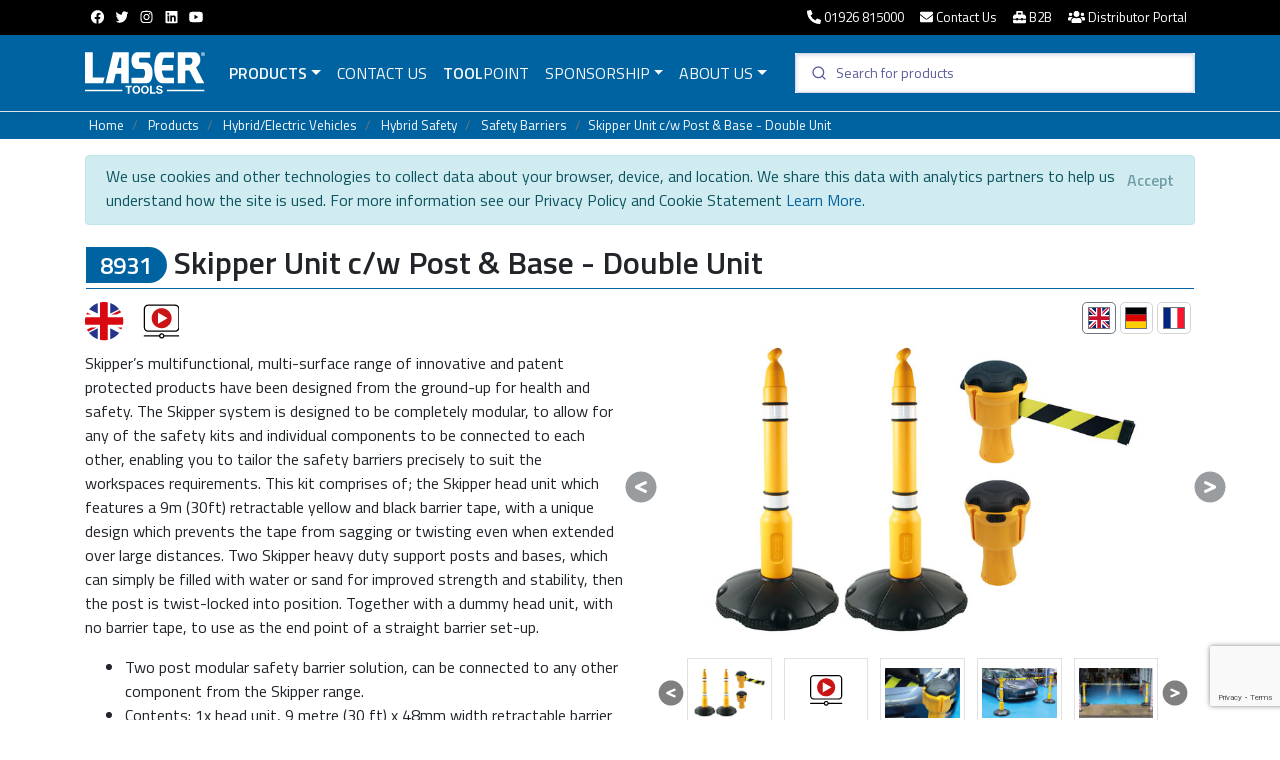

--- FILE ---
content_type: text/html; charset=utf-8
request_url: https://www.lasertools.co.uk/product/8931/Skipper-Unit-c-w-Post-and-Base-Double-Unit
body_size: 103423
content:
<!DOCTYPE html>

<html lang="en">
<head>
    <meta http-equiv="content-language" content="en-gb" />
    <meta charset="utf-8" />
    <meta name="viewport" content="width=device-width, initial-scale=1.0" />
    <title>Laser Tools 8931 Skipper Unit c/w Post &amp; Base - Double Unit</title>
    <meta http-equiv="X-UA-Compatible" content="IE=edge">

    
    
        <!-- Global site tag (gtag.js) - Google Analytics -->
        <script async src="https://www.googletagmanager.com/gtag/js?id=UA-1849565-12"></script>
        <script>
            window.dataLayer = window.dataLayer || [];
            function gtag() { dataLayer.push(arguments); }
            gtag('js', new Date());
            gtag('config', 'UA-1849565-12');
        </script>

        <link rel="stylesheet" href="https://stackpath.bootstrapcdn.com/bootstrap/4.3.1/css/bootstrap.min.css" crossorigin="anonymous" integrity="sha384-ggOyR0iXCbMQv3Xipma34MD+dH/1fQ784/j6cY/iJTQUOhcWr7x9JvoRxT2MZw1T" />
<meta name="x-stylesheet-fallback-test" content="" class="sr-only" /><script>!function(a,b,c,d){var e,f=document,g=f.getElementsByTagName("SCRIPT"),h=g[g.length-1].previousElementSibling,i=f.defaultView&&f.defaultView.getComputedStyle?f.defaultView.getComputedStyle(h):h.currentStyle;if(i&&i[a]!==b)for(e=0;e<c.length;e++)f.write('<link href="'+c[e]+'" '+d+"/>")}("position","absolute",["\/lib\/bootstrap\/dist\/css\/bootstrap.min.css"], "rel=\u0022stylesheet\u0022 crossorigin=\u0022anonymous\u0022 integrity=\u0022sha384-ggOyR0iXCbMQv3Xipma34MD\u002BdH\/1fQ784\/j6cY\/iJTQUOhcWr7x9JvoRxT2MZw1T\u0022 ");</script>

        <script src="/lib/jquery/dist/jquery.js"></script>
        <script src="/lib/jquery/dist/jquery-ui.js?v=T0Vest3yCU7pafRw9r-settMBX6JkKN06dqBnpQ8d30"></script>
        <link rel="stylesheet" href="/lib/jquery/dist/jquery-ui.min.css" />
        <script src="/js/picturefill.min.js"></script>
        <script src="/lib/svg4everyone/svg4everybody.min.js"></script>
        <link rel="stylesheet" href="/lib/lightbox/css/lightbox.min.css" />
        <link rel="stylesheet" href="/lib/flag-icon/css/flag-icon.css" />
        <link rel="stylesheet" href="https://cdn.jsdelivr.net/npm/@algolia/autocomplete-theme-classic" />
        <link rel="stylesheet" href="https://cdn.jsdelivr.net/npm/instantsearch.css@7.4.5/themes/satellite-min.css" integrity="sha256-TehzF/2QvNKhGQrrNpoOb2Ck4iGZ1J/DI4pkd2oUsBc=" crossorigin="anonymous">
        <link rel="stylesheet" href="/css/site.css?v=RF9cTSNXs9wpkd_luTrLDbzg8hsRabRGT6g4dWhe4u4" />
    

    <!-- Hotjar Tracking Code for https://www.lasertools.co.uk -->
    <script>
        (function (h, o, t, j, a, r) {
            h.hj = h.hj || function () { (h.hj.q = h.hj.q || []).push(arguments) };
            h._hjSettings = { hjid: 2898563, hjsv: 6 };
            a = o.getElementsByTagName('head')[0];
            r = o.createElement('script'); r.async = 1;
            r.src = t + h._hjSettings.hjid + j + h._hjSettings.hjsv;
            a.appendChild(r);
        })(window, document, 'https://static.hotjar.com/c/hotjar-', '.js?sv=');
    </script>
    <!-- Hotjar Tracking Code for https://www.lasertools.co.uk -->

    <link rel="shortcut icon" href="/favicon.ico" type="image/x-icon">
    

    <meta name="description" content="Laser Tools 8931 Skipper&#x2019;s multifunctional, multi-surface range of innovative and patent protected products have been designed from the ground-up for health..." />
    <link rel="canonical" href="https://www.lasertools.co.uk/Product/8931/Skipper-Unit-c-w-Post-and-Base-Double-Unit" />

    <meta property="og:title" content="Laser Tools 8931 Skipper Unit c/w Post &amp; Base - Double Unit">
    <meta property="og:url" content="https://www.lasertools.co.uk/Product/8931/Skipper-Unit-c-w-Post-and-Base-Double-Unit">
    <meta property="og:description" content="Laser Tools 8931 Skipper&#x2019;s multifunctional, multi-surface range of innovative and patent protected products have been designed from the ground-up for health..." />

        <meta property="og:image" content="https://www.lasertools.co.uk/items/large/8931.jpg">
        <meta property="og:image:type" content="image/jpeg">
    <meta property="og:site_name" content="Laser Tools" />

        <meta property="og:video" content="https://www.youtube.com/v/myWfhiKNO9E" />
        <meta property="og:type" content="video" />

    <meta name="twitter:card" content="summary_large_image" />
    <meta name="twitter:url" content="https://www.lasertools.co.uk/Product/8931/Skipper-Unit-c-w-Post-and-Base-Double-Unit" />
    <meta name="twitter:title" content="Laser Tools 8931 Skipper Unit c/w Post &amp; Base - Double Unit" />
        <meta name="twitter:image" content="https://www.lasertools.co.uk/items/large/8931.jpg" />
    <meta name="twitter:site" content="@Laser_Tools" />



</head>

<body>
    <header>
        <div class="top-bar d-none d-sm-block">
            <div class="container">
                <div class="row">
                    <div class="col-md-2">
                        <ul class="nav">

                                <li class="nav-item"><a class="nav-link p-1 pt-2" href="https://www.facebook.com/Laser.Tools/" title="Follow Laser Tools on Facebook"><i class="fab fa-facebook fa-fw"></i></a></li>
                                <li class="nav-item"><a class="nav-link p-1 pt-2" href="https://twitter.com/laser_tools" title="Follow Laser Tools on Twitter"><i class="fab fa-twitter fa-fw"></i></a></li>
                                <li class="nav-item"><a class="nav-link p-1 pt-2" href="https://www.instagram.com/laser_tools/" title="Follow Laser Tools on Instagram"><i class="fab fa-instagram fa-fw"></i></a></li>
                                <li class="nav-item"><a class="nav-link p-1 pt-2" href="https://www.linkedin.com/in/laser-tools-4a1ab91a2/" title="Follow Laser Tools on Linkedin"><i class="fab fa-linkedin fa-fw"></i></a></li>
                                <li class="nav-item"><a class="nav-link p-1 pt-2" href="https://www.youtube.com/channel/UCifEyTMfN778hievLQOHxpg" title="Follow the Tool Connection video channel"><i class="fab fa-youtube fa-fw"></i></a></li>

                        </ul>
                    </div>
                    <div class="col-md-10 text-right navbar-collapse text-sm-right">
                        <ul class="nav flex-grow-1 justify-content-end">
                            <li class="nav-item"><a class="nav-link p-2 d-none d-md-none d-sm-none d-lg-block d-xl-block" href="tel:01926815000" title="Phone Us"><i class="fas fa-phone-alt"></i> 01926 815000</a><a class="nav-link p-1 d-xs-block d-md-block d-sm-block d-lg-none d-xl-none" href="tel:01926 815000" title="Contact Us"><i class="fas fa-phone-alt"></i></a></li>
                            <li class="nav-item"><a class="nav-link p-2 d-none d-md-none d-sm-none d-lg-block d-xl-block" href="/contact" title="Contact Us"><i class="fas fa-envelope"></i> Contact Us</a><a class="nav-link p-1 d-xs-block d-md-block d-sm-block d-lg-none d-xl-none" href="/contact" title="Contact Us"><i class="fas fa-envelope"></i></a></li>
                            <li class="nav-item"><a class="nav-link p-2 d-none d-md-none d-sm-none d-lg-block d-xl-block" href="//www.toolconnection-online.co.uk" target="_blank"><i class="fas fa-toolbox"></i> B2B</a><a class="nav-link p-1 d-xs-block d-md-block d-sm-block d-lg-none d-xl-none" href="//www.toolconnection-online.co.uk"><i class="fas fa-toolbox"></i></a></li>
                            <li class="nav-item"><a class="nav-link p-2 d-none d-md-none d-sm-none d-lg-block d-xl-block" href="//customers.toolconnection.co.uk" target="_blank"><i class="fas fa-users"></i> Distributor Portal</a><a class="nav-link p-1 d-xs-block d-md-block d-sm-block d-lg-none d-xl-none" href="//customers.toolconnection.co.uk"><i class="fas fa-users"></i></a></li>
                        </ul>
                    </div>
                </div>
            </div>
        </div>
        <nav class="navbar navbar-expand-lg navbar-dark bg-brand border-bottom box-shadow">
            <div class="container">
                <a class="navbar-brand" id="brandlg" href="/Index">
                    <svg width="120" height="50" class="laser-tools-logo">
                        <use xlink:href="/images/logos.svg#laser-tools"></use>
                    </svg>
                </a>
                <a class="navbar-brand d-none" id="brandsm" href="/Index">
                    <svg width="90" height="35" class="laser-tools-logo">
                        <use xlink:href="/images/logos.svg#laser"></use>
                    </svg>
                </a>
                <button class="navbar-toggler" type="button" data-toggle="collapse" data-target=".navbar-collapse" aria-controls="navbarSupportedContent"
                        aria-expanded="false" aria-label="Toggle navigation">
                    <span class="navbar-toggler-icon"></span>
                </button>

                <div class="navbar-collapse collapse">
                    <ul class="navbar-nav flex-grow-1">

                            <li class="nav-item dropdown megamenu">
                                <a id="megamneu" href="" data-toggle="dropdown" aria-haspopup="true" aria-expanded="false" class="nav-link dropdown-toggle font-weight-bold text-uppercase text-light">Products</a>
                                <div aria-labelledby="megamenu" class="dropdown-menu border-0 p-0 m-0">
                                    <div class="container">
                                        <div class="row bg-dark-menu rounded-0 m-0 shadow-sm">
                                            <div class="col-sm-12 col-md-12 col-lg-9 col-xl-8">
                                                <div class="p-lg-4">
                                                    <div class="row">
                                                            <div class="col-sm-12 col-lg-4 col-md-12 mb-2 px-0 px-lg-2">
                                                                <h6 class="font-weight-bold text-uppercase text-light"><a href="/products/Hybrid--Electric-Vehicles">Hybrid/Electric Vehicles</a></h6>
                                                                <ul class="list-unstyled d-none d-lg-block d-xl-block">
                                                                        <li class="nav-item text-light"><a href="/products/Hybrid--Electric-Vehicles/EV-Specialist-Tools" class="nav-link text-small pb-0 pt-0">EV Specialist Tools</a></li>
                                                                        <li class="nav-item text-light"><a href="/products/Hybrid--Electric-Vehicles/High-Voltage-Tools-&amp;-Testers" class="nav-link text-small pb-0 pt-0">High Voltage Tools &amp; Testers</a></li>
                                                                        <li class="nav-item text-light"><a href="/products/Hybrid--Electric-Vehicles/Hybrid-&amp;-BEV-Safety-Packages" class="nav-link text-small pb-0 pt-0">Hybrid &amp; BEV Safety Packages</a></li>
                                                                        <li class="nav-item text-light"><a href="/products/Hybrid--Electric-Vehicles/Hybrid-Safety" class="nav-link text-small pb-0 pt-0">Hybrid Safety</a></li>
                                                                        <li class="nav-item text-light"><a href="/products/Hybrid--Electric-Vehicles/Insulated-Tools" class="nav-link text-small pb-0 pt-0">Insulated Tools</a></li>
                                                                        <li class="nav-item text-light"><a href="/products/Hybrid--Electric-Vehicles/Personal-Protection" class="nav-link text-small pb-0 pt-0">Personal Protection</a></li>
                                                                        <li class="nav-item text-light"><a href="/products/Hybrid--Electric-Vehicles/Storage" class="nav-link text-small pb-0 pt-0">Storage</a></li>
                                                                        <li class="nav-item text-light"><a href="/products/Hybrid--Electric-Vehicles/Vehicle-Charging" class="nav-link text-small pb-0 pt-0">Vehicle Charging</a></li>
                                                                        <li class="nav-item text-light"><a href="/products/Hybrid--Electric-Vehicles/Vehicle-Safety" class="nav-link text-small pb-0 pt-0">Vehicle Safety</a></li>
                                                                        <li class="nav-item text-light"><a href="/products/Hybrid--Electric-Vehicles/Workshop-Equipment" class="nav-link text-small pb-0 pt-0">Workshop Equipment</a></li>
                                                                </ul>
                                                            </div>
                                                            <div class="col-sm-12 col-lg-4 col-md-12 mb-2 px-0 px-lg-2">
                                                                <h6 class="font-weight-bold text-uppercase text-light"><a href="/products/Cars-&amp;-Vans">Cars &amp; Vans</a></h6>
                                                                <ul class="list-unstyled d-none d-lg-block d-xl-block">
                                                                        <li class="nav-item text-light"><a href="/products/Cars-&amp;-Vans/Bodywork" class="nav-link text-small pb-0 pt-0">Bodywork</a></li>
                                                                        <li class="nav-item text-light"><a href="/products/Cars-&amp;-Vans/Towing" class="nav-link text-small pb-0 pt-0">Towing</a></li>
                                                                        <li class="nav-item text-light"><a href="/products/Cars-&amp;-Vans/Brakes" class="nav-link text-small pb-0 pt-0">Brakes</a></li>
                                                                        <li class="nav-item text-light"><a href="/products/Cars-&amp;-Vans/Electrical-System" class="nav-link text-small pb-0 pt-0">Electrical System</a></li>
                                                                        <li class="nav-item text-light"><a href="/products/Cars-&amp;-Vans/Engine" class="nav-link text-small pb-0 pt-0">Engine</a></li>
                                                                        <li class="nav-item text-light"><a href="/products/Cars-&amp;-Vans/Engine-Timing-Tools" class="nav-link text-small pb-0 pt-0">Engine Timing Tools</a></li>
                                                                        <li class="nav-item text-light"><a href="/products/Cars-&amp;-Vans/Hybrid--Electric-Vehicles" class="nav-link text-small pb-0 pt-0">Hybrid/Electric Vehicles</a></li>
                                                                        <li class="nav-item text-light"><a href="/products/Cars-&amp;-Vans/MOT-Testing" class="nav-link text-small pb-0 pt-0">MOT Testing</a></li>
                                                                        <li class="nav-item text-light"><a href="/products/Cars-&amp;-Vans/Steering-&amp;-Suspension" class="nav-link text-small pb-0 pt-0">Steering &amp; Suspension</a></li>
                                                                        <li class="nav-item text-light"><a href="/products/Cars-&amp;-Vans/Testing" class="nav-link text-small pb-0 pt-0">Testing</a></li>
                                                                        <li class="nav-item text-light"><a href="/products/Cars-&amp;-Vans/Transmission" class="nav-link text-small pb-0 pt-0">Transmission</a></li>
                                                                        <li class="nav-item text-light"><a href="/products/Cars-&amp;-Vans/Wheel-&amp;-Tyre" class="nav-link text-small pb-0 pt-0">Wheel &amp; Tyre</a></li>
                                                                        <li class="nav-item text-light"><a href="/products/Cars-&amp;-Vans/Workshop" class="nav-link text-small pb-0 pt-0">Workshop</a></li>
                                                                </ul>
                                                            </div>
                                                            <div class="col-sm-12 col-lg-4 col-md-12 mb-2 px-0 px-lg-2">
                                                                <h6 class="font-weight-bold text-uppercase text-light"><a href="/products/Motorcycle">Motorcycle</a></h6>
                                                                <ul class="list-unstyled d-none d-lg-block d-xl-block">
                                                                        <li class="nav-item text-light"><a href="/products/Motorcycle/Brakes" class="nav-link text-small pb-0 pt-0">Brakes</a></li>
                                                                        <li class="nav-item text-light"><a href="/products/Motorcycle/Engine" class="nav-link text-small pb-0 pt-0">Engine</a></li>
                                                                        <li class="nav-item text-light"><a href="/products/Motorcycle/Steering-&amp;-Suspension" class="nav-link text-small pb-0 pt-0">Steering &amp; Suspension</a></li>
                                                                        <li class="nav-item text-light"><a href="/products/Motorcycle/Timing" class="nav-link text-small pb-0 pt-0">Timing</a></li>
                                                                        <li class="nav-item text-light"><a href="/products/Motorcycle/Transmission" class="nav-link text-small pb-0 pt-0">Transmission</a></li>
                                                                        <li class="nav-item text-light"><a href="/products/Motorcycle/Wheels-&amp;-Tyres" class="nav-link text-small pb-0 pt-0">Wheels &amp; Tyres</a></li>
                                                                        <li class="nav-item text-light"><a href="/products/Motorcycle/Workshop" class="nav-link text-small pb-0 pt-0">Workshop</a></li>
                                                                </ul>
                                                            </div>

                                                    </div>
                                                </div>
                                            </div>
                                            <div class="col-lg-3 col-xl-4 px-0 d-none d-lg-block d-xl-block h-100">
                                                <h6 class="font-weight-bold text-uppercase text-light pt-lg-4"><a href="/products/New-Products">Just Arrived</a></h6>
                                                <div id="newProducts" class="carousel menucarousel slide" data-ride="carousel">
                                                    <ol class="carousel-indicators">
                                                        <li data-target="#newProducts" data-slide-to="0" class="active"></li>
                                                        <li data-target="#newProducts" data-slide-to="1"></li>
                                                        <li data-target="#newProducts" data-slide-to="2"></li>
                                                        <li data-target="#newProducts" data-slide-to="3"></li>
                                                        <li data-target="#newProducts" data-slide-to="4"></li>
                                                    </ol>
                                                    <div class="carousel-inner">

                                                                                                                    <div class="carousel-item active">
                                                                <a href="/product/9206/Pry-Bar-Wrench-Set-2pc">
                                                                    <div class="item" style="background-image: url(/items/medium/9206_Insitu_2.jpg)">
                                                                        <img src="/items/medium/9206_Insitu_2.jpg" class="d-block w-100" alt="Laser Tools 9206 Pry Bar Wrench Set - 2pc">
                                                                    </div>
                                                                    <div class="carousel-caption d-none d-md-block">
                                                                        <h5>9206 Pry Bar Wrench Set 2pc</h5>
                                                                    </div>
                                                                </a>
                                                            </div>
                                                            <div class="carousel-item">
                                                                <a href="/product/9262/Vehicle-Fire-Blanket-6-x-8m-1100degC">
                                                                    <div class="item" style="background-image: url(/items/medium/9262_insitu_1.jpg)">
                                                                        <img src="/items/medium/9262_insitu_1.jpg" class="d-block w-100" alt="Laser Tools 9262 Vehicle Fire Blanket 6 x 8m 1100&#xB0;C">
                                                                    </div>
                                                                    <div class="carousel-caption d-none d-md-block">
                                                                        <h5>9262 Vehicle Fire Blanket 6 x 8m 1100&#xB0;C</h5>
                                                                    </div>
                                                                </a>
                                                            </div>
                                                            <div class="carousel-item">
                                                                <a href="/product/62918/Fuel-Filter-optional-for-9281">
                                                                    <div class="item" style="background-image: url(/items/medium/62918_InSitu_1.jpg)">
                                                                        <img src="/items/medium/62918_InSitu_1.jpg" class="d-block w-100" alt="Laser Tools 62918 Fuel Filter (optional) - for 9281">
                                                                    </div>
                                                                    <div class="carousel-caption d-none d-md-block">
                                                                        <h5>62918 Fuel Filter (optional) - for 9281</h5>
                                                                    </div>
                                                                </a>
                                                            </div>
                                                            <div class="carousel-item">
                                                                <a href="/product/9343/Multi-Function-Car-Jump-Starter-12V">
                                                                    <div class="item" style="background-image: url(/items/medium/9343_Insitu_1.jpg)">
                                                                        <img src="/items/medium/9343_Insitu_1.jpg" class="d-block w-100" alt="Laser Tools 9343 Multi-Function Car Jump Starter 12V">
                                                                    </div>
                                                                    <div class="carousel-caption d-none d-md-block">
                                                                        <h5>9343 Multi-Function Car Jump Starter 12V</h5>
                                                                    </div>
                                                                </a>
                                                            </div>
                                                            <div class="carousel-item">
                                                                <a href="/product/9318/Hybrid-Engine-Timing-Kit-for-JLR-2.0-Diesel">
                                                                    <div class="item" style="background-image: url(/items/medium/9318_Insitu_1.jpg)">
                                                                        <img src="/items/medium/9318_Insitu_1.jpg" class="d-block w-100" alt="Laser Tools 9318 Hybrid Engine Timing Kit - for JLR 2.0 Diesel">
                                                                    </div>
                                                                    <div class="carousel-caption d-none d-md-block">
                                                                        <h5>9318 Hybrid Engine Timing Kit - for JLR 2.0 Diesel</h5>
                                                                    </div>
                                                                </a>
                                                            </div>

                                                    </div>
                                                </div>

                                            </div>
                                            <div class="col-md-12 col-lg-9 col-xl-8">
                                                <div class="p-lg-4">
                                                    <div class="row">

                                                            <div class="col-lg-4 col-md-12 mb-2 px-0 px-lg-2">
                                                                <h6 class="font-weight-bold text-uppercase text-light"><a class="text-light" href="/products/HGV-&amp;-PSV">HGV &amp; PSV</a></h6>
                                                                <ul class="list-unstyled d-none d-lg-block d-xl-block">
                                                                        <li class="nav-item"><a href="/products/HGV-&amp;-PSV/Bodywork" class="nav-link text-small pb-0 pt-0">Bodywork</a></li>
                                                                        <li class="nav-item"><a href="/products/HGV-&amp;-PSV/Brakes" class="nav-link text-small pb-0 pt-0">Brakes</a></li>
                                                                        <li class="nav-item"><a href="/products/HGV-&amp;-PSV/Electrical-System" class="nav-link text-small pb-0 pt-0">Electrical System</a></li>
                                                                        <li class="nav-item"><a href="/products/HGV-&amp;-PSV/Engine" class="nav-link text-small pb-0 pt-0">Engine</a></li>
                                                                        <li class="nav-item"><a href="/products/HGV-&amp;-PSV/Steering-&amp;-Suspension" class="nav-link text-small pb-0 pt-0">Steering &amp; Suspension</a></li>
                                                                        <li class="nav-item"><a href="/products/HGV-&amp;-PSV/Testing" class="nav-link text-small pb-0 pt-0">Testing</a></li>
                                                                        <li class="nav-item"><a href="/products/HGV-&amp;-PSV/Torque-Control" class="nav-link text-small pb-0 pt-0">Torque Control</a></li>
                                                                        <li class="nav-item"><a href="/products/HGV-&amp;-PSV/Transmission" class="nav-link text-small pb-0 pt-0">Transmission</a></li>
                                                                        <li class="nav-item"><a href="/products/HGV-&amp;-PSV/Wheel-&amp;-Tyre" class="nav-link text-small pb-0 pt-0">Wheel &amp; Tyre</a></li>
                                                                        <li class="nav-item"><a href="/products/HGV-&amp;-PSV/Workshop" class="nav-link text-small pb-0 pt-0">Workshop</a></li>
                                                                </ul>
                                                            </div>
                                                            <div class="col-lg-4 col-md-12 mb-2 px-0 px-lg-2">
                                                                <h6 class="font-weight-bold text-uppercase text-light"><a class="text-light" href="/products/General-Hand-Tools">General Hand Tools</a></h6>
                                                                <ul class="list-unstyled d-none d-lg-block d-xl-block">
                                                                        <li class="nav-item"><a href="/products/General-Hand-Tools/Cutting-&amp;-Drilling" class="nav-link text-small pb-0 pt-0">Cutting &amp; Drilling</a></li>
                                                                        <li class="nav-item"><a href="/products/General-Hand-Tools/Impact-Socketry" class="nav-link text-small pb-0 pt-0">Impact Socketry</a></li>
                                                                        <li class="nav-item"><a href="/products/General-Hand-Tools/Insulated-Tools" class="nav-link text-small pb-0 pt-0">Insulated Tools</a></li>
                                                                        <li class="nav-item"><a href="/products/General-Hand-Tools/Maintenance" class="nav-link text-small pb-0 pt-0">Maintenance</a></li>
                                                                        <li class="nav-item"><a href="/products/General-Hand-Tools/Measuring-&amp;-Marking" class="nav-link text-small pb-0 pt-0">Measuring &amp; Marking</a></li>
                                                                        <li class="nav-item"><a href="/products/General-Hand-Tools/Pliers-&amp;-Grips" class="nav-link text-small pb-0 pt-0">Pliers &amp; Grips</a></li>
                                                                        <li class="nav-item"><a href="/products/General-Hand-Tools/Power-Tool-Accessories" class="nav-link text-small pb-0 pt-0">Power Tool Accessories</a></li>
                                                                        <li class="nav-item"><a href="/products/General-Hand-Tools/Power-Tools,-Cordless" class="nav-link text-small pb-0 pt-0">Power Tools, Cordless</a></li>
                                                                        <li class="nav-item"><a href="/products/General-Hand-Tools/Pullers-&amp;-Extractors" class="nav-link text-small pb-0 pt-0">Pullers &amp; Extractors</a></li>
                                                                        <li class="nav-item"><a href="/products/General-Hand-Tools/Screwdrivers,-Bits-&amp;-Keys" class="nav-link text-small pb-0 pt-0">Screwdrivers, Bits &amp; Keys</a></li>
                                                                        <li class="nav-item"><a href="/products/General-Hand-Tools/Socketry" class="nav-link text-small pb-0 pt-0">Socketry</a></li>
                                                                        <li class="nav-item"><a href="/products/General-Hand-Tools/Spanners--Wrenches" class="nav-link text-small pb-0 pt-0">Spanners/Wrenches</a></li>
                                                                        <li class="nav-item"><a href="/products/General-Hand-Tools/Striking-Tools" class="nav-link text-small pb-0 pt-0">Striking Tools</a></li>
                                                                        <li class="nav-item"><a href="/products/General-Hand-Tools/Tools-Storage" class="nav-link text-small pb-0 pt-0">Tools Storage</a></li>
                                                                        <li class="nav-item"><a href="/products/General-Hand-Tools/Torque-Control" class="nav-link text-small pb-0 pt-0">Torque Control</a></li>
                                                                </ul>
                                                            </div>
                                                            <div class="col-lg-4 col-md-12 mb-2 px-0 px-lg-2">
                                                                <h6 class="font-weight-bold text-uppercase text-light"><a class="text-light" href="/products/Workshop">Workshop</a></h6>
                                                                <ul class="list-unstyled d-none d-lg-block d-xl-block">
                                                                        <li class="nav-item"><a href="/products/Workshop/Air-Tools-&amp;-Accessories" class="nav-link text-small pb-0 pt-0">Air Tools &amp; Accessories</a></li>
                                                                        <li class="nav-item"><a href="/products/Workshop/Cleaning" class="nav-link text-small pb-0 pt-0">Cleaning</a></li>
                                                                        <li class="nav-item"><a href="/products/Workshop/Engine" class="nav-link text-small pb-0 pt-0">Engine</a></li>
                                                                        <li class="nav-item"><a href="/products/Workshop/Equipment" class="nav-link text-small pb-0 pt-0">Equipment</a></li>
                                                                        <li class="nav-item"><a href="/products/Workshop/Fluid-&amp;-Grease" class="nav-link text-small pb-0 pt-0">Fluid &amp; Grease</a></li>
                                                                        <li class="nav-item"><a href="/products/Workshop/Inspection---Lighting" class="nav-link text-small pb-0 pt-0">Inspection - Lighting</a></li>
                                                                        <li class="nav-item"><a href="/products/Workshop/Office" class="nav-link text-small pb-0 pt-0">Office</a></li>
                                                                        <li class="nav-item"><a href="/products/Workshop/Personal-Protection" class="nav-link text-small pb-0 pt-0">Personal Protection</a></li>
                                                                        <li class="nav-item"><a href="/products/Workshop/Skipper-Safety-Barrier-System" class="nav-link text-small pb-0 pt-0">Skipper Safety Barrier System</a></li>
                                                                        <li class="nav-item"><a href="/products/Workshop/Testing" class="nav-link text-small pb-0 pt-0">Testing</a></li>
                                                                        <li class="nav-item"><a href="/products/Workshop/Vehicle-Protection" class="nav-link text-small pb-0 pt-0">Vehicle Protection</a></li>
                                                                        <li class="nav-item"><a href="/products/Workshop/Workwear-&amp;-Safety-Footwear" class="nav-link text-small pb-0 pt-0">Workwear &amp; Safety Footwear</a></li>
                                                                </ul>
                                                            </div>


                                                    </div>
                                                </div>
                                            </div>

                                            <div class="col-lg-3 col-xl-4 px-0">
                                                <div class="w-100 text-left pr-2 ml-4">
                                                    <a href="/products/New-Products">
                                                        <svg width="100" height="80" class="NewProductMenu">
                                                            <use xlink:href="/images/icons.svg#NewProducts"></use>
                                                        </svg>
                                                    </a>
                                                </div>
                                                <div class="p-lg-4">
                                                    <div class="row">
                                                        <div class="col-lg-12 col-md-12 mb-2">
                                                            <h6 class="font-weight-bold text-uppercase text-light pb-2"><a href="/products/Bicycles"><img src="/images/bicycle-tools-accessories.png" width="220" alt="Laser Tools Racing Bicycle Tools & Accessories" /></a></h6>
                                                            <h6 class="font-weight-bold text-uppercase text-light pb-2"><a href="/products/General-Hand-Tools/Power-Tools,-Cordless"><img src="/images/Laser-Tools-Cordless-Power-Tools-Logo.png" width="220" alt="New Cordless Power Tools Range" /></a></h6>
                                                            <h6 class="font-weight-bold text-uppercase text-light pb-2"><a href="/products/Laser-Tools-Racing"><svg width="220" height="50" class="lasertoolsracing-menu"><use xlink:href="/images/logos.svg#lasertoolsracing"></use></svg></a></h6>
                                                            <h6 class="font-weight-bold text-uppercase text-light pb-2"><a href="/products/PPE">Personal Protection Equipment</a></h6>
                                                            <h6 class="font-weight-bold text-uppercase text-light pb-2"><a href="/individualsockets">Individual Sockets</a></h6>
                                                            <h6 class="font-weight-bold text-uppercase text-light pb-2"><a href="/spares">Spares &amp; Accessories</a></h6>
                                                        </div>

                                                    </div>
                                                </div>
                                            </div>
                                        </div>
                                    </div>
                                </div>
                            </li>

                        <li class="nav-item">
                            <a class="nav-link text-light text-uppercase" style="white-space: nowrap" href="/Contact">Contact Us</a>
                        </li>

                        <li class="nav-item">
                            <a class="nav-link text-light text-uppercase" href="/ToolPoint"><b>TOOL</b>POINT</a>
                        </li>
                        <li class="nav-item dropdown d-none d-lg-block">
                            <a class="nav-link text-light text-uppercase dropdown-toggle" href="/Sponsorship" role="button" data-toggle="dropdown" aria-haspopup="true">Sponsorship</a>
                            <div class="dropdown-menu bg-dark-menu mt-3" aria-labelledby="navbarDropdown" style="width: 220px;">

                                <a class="nav-item text-light pl-4 text-small d-none d-lg-block" href="https://www.lasertoolsracing.co.uk"><svg width="180" height="40" class="lasertoolsracing-menu-sm"><use xlink:href="/images/logos.svg#lasertoolsracing"></use></svg></a>
                                <a class="nav-item text-light pl-4 text-small d-none d-lg-block" href="/sponsorship">Current Sponsorship</a>
                                <a class="nav-item text-light pl-4 text-small d-none d-lg-block" href="/10-years-of-laser-tools-racing">10 Years of Laser Tools Racing</a>
                                <a class="nav-item text-light pl-4 text-small d-none d-lg-block" href="/sponsorship/Previous-Sponsorship">Sponsorship History</a>
                                <a class="nav-item text-light pl-4 text-small d-none d-lg-block" href="/LaserLive">Laser Live Event</a>
                            </div>

                        </li>
                        <li class="nav-item dropdown d-none d-lg-block">
                            <a class="nav-link text-light text-uppercase dropdown-toggle" href="/About" role="button" data-toggle="dropdown" aria-haspopup="true">About Us</a>
                            <div class="dropdown-menu bg-dark-menu mt-3" aria-labelledby="navbarDropdown" style="width: 220px;">
                                <a class="nav-item text-light pl-4 text-uppercase" href="/About/Laser-Tools">Laser Tools</a><br />
                                <a class="nav-item text-light pl-4 text-uppercase" href="/News">News</a>
                            </div>

                        </li>
                        <li class="nav-item">
                            <a class=" nav-link dropdown-toggle font-weight-bold text-uppercase text-light d-block d-sm-block d-md-block d-lg-none d-xl-none role=" button" data-toggle="dropdown" aria-haspopup="true"> Sponsorship</a>
                            <div class="dropdown-menu mt-3" aria-labelledby="navbarDropdown" style="width: 220px">
                                <a class="nav-item text-light pl-4 d-block d-sm-block d-md-block d-lg-none d-xl-none" href="https://www.lasertoolsracing.co.uk"><svg width="180" height="40" class="lasertoolsracing-menu-sm"><use xlink:href="/images/logos.svg#lasertoolsracing"></use></svg></a>
                                <a class="nav-item text-light pl-4 d-block d-sm-block d-md-block d-lg-none d-xl-none" href="/sponsorship">Current Sponsorship</a>
                                <a class="nav-item text-light pl-4 d-block d-sm-block d-md-block d-lg-none d-xl-none" href="/sponsorship/Previous-Sponsorship">Sponsorship History</a>
                            </div>
                        </li>
                        <li class="nav-item">
                            <a class="nav-link text-light text-uppercase d-block d-sm-block d-md-block d-lg-none d-xl-none" href="/10-years-of-laser-tools-racing">10 Years of Laser Tools Racing</a>
                        </li>
                        <li class="nav-item">
                            <a class="nav-link text-light text-uppercase d-block d-sm-block d-md-block d-lg-none d-xl-none" href="/LaserLive">Laser Live Event</a>
                        </li>
                        <li class="nav-item">
                            <a class="nav-link text-light text-uppercase d-block d-sm-block d-md-block d-lg-none d-xl-none" href="/techvan">TechVan Booking</a>
                        </li>
                        <li class="nav-item">
                            <a class="nav-link text-light text-uppercase d-block d-sm-block d-md-block d-lg-none d-xl-none" href="/News">News</a>
                        </li>
                        <li class="nav-item">
                            <a class="nav-link text-light text-uppercase d-block d-sm-block d-md-block d-lg-none d-xl-none" href="/About/Laser-Tools">About Us</a>
                        </li>
                        <li class="nav-item">
                        </li>

                    </ul>

                    <div class="d-none d-md-block">

                        <div id="autocomplete" style="width: 400px;"></div>

                    </div>

                </div>

            </div>
        </nav>

        <nav class="nav navbar-expand-sm navbar-dark bg-brand d-md-none">
            <div class="container">
                <div class="row">
                    <div class="col-sm-12 ml-2 mr-2">

                        <div id="autocomplete2" class="w-100" style="height: 50px;"></div>


                    </div>
                </div>
            </div>
        </nav>

    </header>
    <main role="main" class="pb-3 flex-grow-1 main">
        
<style>
    .amazon-tooltip {
        position: relative;
        display: inline-block;
        border-bottom: 0px dotted black;
    }

        .amazon-tooltip .amazon-tooltiptext {
            visibility: hidden;
            width: 120%;
            color: royalblue;
            text-align: center;
            border-radius: 6px;
            padding: 5px 0;
            /* Position the tooltip */
            position: absolute;
            z-index: 1;
            top: 100%;
            left: 0%;
            margin-left: 0px;
            font-size: 12px;
        }

        .amazon-tooltip:hover .amazon-tooltiptext {
            visibility: visible;
        }
</style>


<div class="bg-brand" aria-label="breadcrumb">

    <div class="container">
        <ol class="tcbreadcrumb text-light p-1 text-small">

            <li class="breadcrumb-item text-light">
                <a href="/index">Home</a>
            </li>

                    <li class="breadcrumb-item text-light">
                        <a href="/products">Products</a>
                    </li>
                    <li class="breadcrumb-item text-light">
                        <a href="/products/Hybrid--Electric-Vehicles">Hybrid/Electric Vehicles</a>
                    </li>
                    <li class="breadcrumb-item text-light">
                        <a href="/products/Hybrid--Electric-Vehicles/Hybrid-Safety">Hybrid Safety</a>
                    </li>
                    <li class="breadcrumb-item text-light">
                        <a href="/products/Hybrid--Electric-Vehicles/Hybrid-Safety/Safety-Barriers">Safety Barriers</a>
                    </li>

            <li class="breadcrumb-item text-light active d-none d-md-block" aria-current="page">Skipper Unit c/w Post &amp; Base - Double Unit</li>

        </ol>
    </div>

</div>

<div class="container">
    

    <div id="cookieConsent" class="alert alert-info alert-dismissible fade show pt-2" role="alert">

        We use cookies and other technologies to collect data about your browser, device, and location. We share this data with analytics partners to help us understand how the site is used. For more information see our Privacy Policy and Cookie Statement

        <a href="/Privacy">Learn More</a>.
        <button type="button" class="accept-policy close" data-dismiss="alert" aria-label="Close" data-cookie-string=".AspNet.Consent=yes; expires=Fri, 22 Jan 2027 14:13:37 GMT; path=/; secure; samesite=lax">
            <span aria-hidden="true">Accept</span>
        </button>
    </div>
    <script>
        (function () {
            var button = document.querySelector("#cookieConsent button[data-cookie-string]");
            button.addEventListener("click", function (event) {
                document.cookie = button.dataset.cookieString;
            }, false);
        })();
    </script>

</div>

<div class="container">

    <div class="row">
        <div class="col-md-12 pl-3 pr-3 pb-2" id="titleHeader" style="opacity: 1;">
            <h1 id="labelTitle">
                <span class="badge badge-pill badge-primary"><strong>8931</strong></span>
                <strong id="productTitle">Skipper Unit c/w Post &amp; Base - Double Unit</strong>
            </h1>
        </div>

    </div>

    <div class="row">

        <div class="col-lg-6">

            <div class="d-none d-lg-block">

                        <svg class="icon madeintheuk"><title>Made in the United Kingdom</title><use xlink:href="/images/icons.svg#MadeInUK"></use></svg>
                        <svg class="icon"><title>Product Video available</title><use xlink:href="/images/icons.svg#Video"></use></svg>

            </div>




                            <div class="tab-content" id="myTabContent">


                        <div class="tab-pane fade show active" id="pills-EN" role="tabpanel" aria-labelledby="pills-EN-tab">

                            <p class="mt-1">Skipper’s multifunctional, multi-surface range of innovative and patent protected products have been designed from the ground-up for health and safety. The Skipper system is designed to be completely modular, to allow for any of the safety kits and individual components to be connected to each other, enabling you to tailor the safety barriers precisely to suit the workspaces requirements. This kit comprises of; the Skipper head unit which features a 9m (30ft) retractable yellow and black barrier tape, with a unique design which prevents the tape from sagging or twisting even when extended over large distances. Two Skipper heavy duty support posts and bases, which can simply be filled with water or sand for improved strength and stability, then the post is twist-locked into position. Together with a dummy head unit, with no barrier tape, to use as the end point of a straight barrier set-up.</p>

                            <ul>
                                    <li>Two post modular safety barrier solution, can be connected to any other component from the Skipper range.</li>
                                    <li>Contents: 1x head unit, 9 metre (30 ft) x 48mm width retractable barrier tape (yellow & black), Part No. 62253.</li>
                                    <li>1x dummy head unit, with no barrier tape, Part No. 62254.</li>
                                    <li>2x heavy duty support post, 1 metre tall, Part No. 62255.</li>
                                    <li>2x heavy duty post base, 500mm diameter, can be filled with either water or sand for added stability, Part No. 62256.</li>
                            </ul>

                            <h5 class="price">
                                <small>List Price:</small>
                                    <strong>&pound;289.33 <span style="font-size: x-small">ex VAT</span></strong> &pound;347.20 <span style="font-size: x-small">inc VAT</span>                            </h5>


                        </div>
                        <div class="tab-pane fade show" id="pills-DE" role="tabpanel" aria-labelledby="pills-DE-tab">

                            <p class="mt-1">Die multifunktionalen, vielseitigen, innovativen und patentgeschützten Produkte von Skipper wurden von Grund auf für Gesundheit und Sicherheit entwickelt. Das Skipper-System ist vollständig modular aufgebaut, sodass alle Sicherheitskits und Einzelkomponenten miteinander verbunden werden können. Auf diese Weise können Sie die Sicherheitsabsperrungen genau an die Anforderungen des Arbeitsplatzes anpassen. Dieses Set besteht aus dem Skipper-Kopfelement mit einem 9 m langen, aufrollbaren gelb-schwarzen Absperrband, dessen einzigartige Konstruktion verhindert, dass das Band durchhängt oder sich verdreht, selbst wenn es über große Entfernungen gespannt wird. Zwei Skipper-Schwerlast-Pfosten und -sockel, die mit Wasser oder Sand gefüllt werden können, um die Festigkeit und Stabilität zu erhöhen. Der Pfosten wird mit einer Drehung in seiner Position fixiert. Mit Kopf-Leerelement ohne Absperrband zur Verwendung als Endpunkt einer durchgängigen Absperrung.</p>

                            <ul>
                                    <li>Modulare Sicherheitsabsperrungslösung mit zwei Pfosten, die mit jeder anderen Komponente aus dem Skipper-Sortiment verbunden werden können.</li>
                                    <li>Inhalt: 1 Kopfelement, einziehbares Absperrband (gelb und schwarz), 9 m lang und 48 mm breit, Teile-Nr. 62253.</li>
                                    <li>1 Kopf-Leerelement ohne Absperrband, Teile-Nr. 62254.</li>
                                    <li>2 Schwerlast-Stützpfosten, 1 m hoch, Teile-Nr. 62255.</li>
                                    <li>2 Schwerlast-Pfostensockel, 500 mm Durchmesser, können für erhöhte Stabilität mit Wasser oder Sand gefüllt werden, Teile-Nr. 62256.</li>
                            </ul>

                            <h5 class="price">
                                <small>List Price:</small>
                                    <strong>&pound;289.33 <span style="font-size: x-small">ex VAT</span></strong> &pound;347.20 <span style="font-size: x-small">inc VAT</span>                            </h5>


                        </div>
                        <div class="tab-pane fade show" id="pills-FR" role="tabpanel" aria-labelledby="pills-FR-tab">

                            <p class="mt-1">La gamme innovante de produits multifonctionnels et multi-surfaces brevetés Skipper a été conçue dès le départ pour la santé et la sécurité. Le système Skipper est conçu pour être entièrement modulaire, afin de permettre l'interconnexion de tous les kits de sécurité et de tous les composants individuels, et offre ainsi la possibilité d'une adaptation parfaite des barrières de sécurité pour répondre aux exigences des espaces de travail. Ce kit comprend : l'unité principale Skipper équipée d'un ruban jaune et noir rétractable de 9 mètres, avec une conception unique qui empêche l'affaissement ou la torsion de la bande, même en cas d'extension sur de grandes distances. Deux poteaux et bases de support robustes Skipper. La base peut être simplement remplie d'eau ou de sable pour améliorer la résistance et la stabilité avant le verrouillage en place du poteau par rotation. Avec une unité principale factice, sans ruban, à utiliser comme point d'extrémité d'une installation de barrière droite.</p>

                            <ul>
                                    <li>Solution de barrière de sécurité modulaire à deux poteaux, pouvant être connectée à n'importe quel autre composant de la gamme Skipper.</li>
                                    <li>Contenu : 1 unité principale, ruban rétractable (jaune et noir) - 9 mètres x 48 mm, référence 62253.</li>
                                    <li>1 unité principale factice, sans ruban, référence 62254.</li>
                                    <li>2 poteaux de soutien robustes, 1 mètre de haut, référence 62255.</li>
                                    <li>2 bases de poteau robustes, 500 mm de diamètre, pouvant être remplies d'eau ou de sable pour plus de stabilité, référence 62256.</li>
                            </ul>

                            <h5 class="price">
                                <small>List Price:</small>
                                    <strong>&pound;289.33 <span style="font-size: x-small">ex VAT</span></strong> &pound;347.20 <span style="font-size: x-small">inc VAT</span>                            </h5>


                        </div>

                </div>





        </div>

        <div class="col-lg-6 order-first order-lg-2">

            <div class="row">

                <div class="col-md-6 col-sm-6 col-6 d-lg-none">

                            <svg class="icon madeintheuk"><use xlink:href="/images/icons.svg#MadeInUK"><title>Made in the United Kingdom</title></use></svg>
                            <svg class="icon"><use xlink:href="/images/icons.svg#Video"><title>Product Video available</title></use></svg>


                </div>

                <div class="col-6 col-md-6 col-sm-6 col-lg-12 float-right text-right">

                        <ul class="nav pt-0 mt-0 mb-2 float-right" id="pills-tab" role="tablist">

                                                            <li class="p-0">
                                    <a class="btn btn-outline-secondary btn-lg nav-link language active mr-1" id="pills-EN-tab"
                                    onclick="changeTitle('Skipper Unit c/w Post &amp;amp; Base - Double Unit');changeVideo(11)" 
                                    data-toggle="pill" href="#pills-EN" role="tab" title="English">
                                    <span class="flag-icon flag-icon-background flag-icon-gb flag-icon-squared border border-secondary"></span></a>
                                </li>
                                <li class="p-0">
                                    <a class="btn btn-outline-secondary btn-lg nav-link language mr-1" id="pills-DE-tab"
                                    onclick="changeTitle('Skipper-Element mit Pfosten und Sockel - Doppelelement');changeVideo(1)" 
                                    data-toggle="pill" href="#pills-DE" role="tab" title="German">
                                    <span class="flag-icon flag-icon-background flag-icon-de flag-icon-squared border border-secondary"></span></a>
                                </li>
                                <li class="p-0">
                                    <a class="btn btn-outline-secondary btn-lg nav-link language mr-1" id="pills-FR-tab"
                                    onclick="changeTitle('Unit&amp;#233; Skipper avec poteau et base - Unit&amp;#233; double');changeVideo(12)" 
                                    data-toggle="pill" href="#pills-FR" role="tab" title="French">
                                    <span class="flag-icon flag-icon-background flag-icon-fr flag-icon-squared border border-secondary"></span></a>
                                </li>

                        </ul>

                </div>

            </div>


                <div id="productCarousel" class="carousel" data-interval="false">

                    <div class="carousel-inner">




<div id="img_11" class="carousel-item active productimage">
                                    <img src="/items/large/8931.jpg" alt="Laser Tools 8931 Skipper Unit c/w Post &amp; Base - Double Unit" class="d-block w-100 img-fluid" />
                                </div>
                            <div class="carousel-item ">
                                <!-- (1) video wrapper -->
                                <div id="video_embed" class="youtube" data-embed="myWfhiKNO9E">

                                    <!-- (2) the "play" button -->
                                    <div class="play-button"></div>

                                </div>


                            </div>

                            <div class="carousel-item  productimage">

                                
                                    <a href="/items/xlarge/8931_Detail_1.jpg" data-lightbox="8931">
                                        <img src="/items/large/8931_Detail_1.jpg" alt="Laser Tools 8931 Skipper Unit c/w Post &amp; Base - Double Unit" class="d-block w-100 " />
                                    </a>


                            </div>
                            <div class="carousel-item  productimage">

                                
                                    <a href="/items/xlarge/8931_Insitu_1.jpg" data-lightbox="8931">
                                        <img src="/items/large/8931_Insitu_1.jpg" alt="Laser Tools 8931 Skipper Unit c/w Post &amp; Base - Double Unit" class="d-block w-100 " />
                                    </a>


                            </div>
                            <div class="carousel-item  productimage">

                                
                                    <a href="/items/xlarge/8931_Insitu_3.jpg" data-lightbox="8931">
                                        <img src="/items/large/8931_Insitu_3.jpg" alt="Laser Tools 8931 Skipper Unit c/w Post &amp; Base - Double Unit" class="d-block w-100 " />
                                    </a>


                            </div>
                            <div class="carousel-item  productimage">

                                
                                    <a href="/items/xlarge/8931_Insitu_4.jpg" data-lightbox="8931">
                                        <img src="/items/large/8931_Insitu_4.jpg" alt="Laser Tools 8931 Skipper Unit c/w Post &amp; Base - Double Unit" class="d-block w-100 " />
                                    </a>


                            </div>



                    </div>

                    <a class="carousel-control-prev" href="#productCarousel" style="z-index: 999;height:50px;top:40%" role="button" data-slide="prev">
                        <span class="fa-stack">
                            <i class="fas fa-circle fa-stack-2x fa-inverse text-dark"></i>
                            <i class="fas fa-less-than fa-stack-1x"></i>
                        </span>

                        <span class="sr-only">Previous</span>
                    </a>
                    <a class="carousel-control-next text-danger" href="#productCarousel" style="z-index: 999;height:50px;top:40%" role="button" data-slide="next">
                        <span class="fa-stack">
                            <i class="fas fa-circle fa-stack-2x fa-inverse text-dark"></i>
                            <i class="fas fa-greater-than fa-stack-1x" style="color: white;"></i>
                        </span>
                        <span class="sr-only">Next</span>
                    </a>
                </div>
                <div id="thumbnailCarousel" class="carousel ml-2 mt-3 mb-3 pl-4" data-pause="true">

                    <div class="carousel-inner">


                                <div class="carousel-item active thumbnails">

<div class="col-2 list-inline-item border p-1 thumb" data-slide-to="0" data-target="#productCarousel">
                                                <img src="/items/large/8931.jpg" alt="Laser Tools 8931 Skipper Unit c/w Post &amp; Base - Double Unit" height="50" class="w-100 img-fluid" />
                                            </div>
                                            <div class="col-2 list-inline-item border p-1 thumb" data-slide-to="1" data-target="#productCarousel">
                                                <svg width="65" height="60" viewBox="0 0 80 50"><use xlink:href="/images/icons.svg#Video"></use></svg>
                                            </div>
<div class="col-2 list-inline-item border p-1 thumb" data-slide-to="2" data-target="#productCarousel">
                                                <img src="/items/large/8931_Detail_1.jpg" alt="Laser Tools 8931 Skipper Unit c/w Post &amp; Base - Double Unit" height="50" class="w-100 img-fluid" />
                                            </div>
<div class="col-2 list-inline-item border p-1 thumb" data-slide-to="3" data-target="#productCarousel">
                                                <img src="/items/large/8931_Insitu_1.jpg" alt="Laser Tools 8931 Skipper Unit c/w Post &amp; Base - Double Unit" height="50" class="w-100 img-fluid" />
                                            </div>
<div class="col-2 list-inline-item border p-1 thumb" data-slide-to="4" data-target="#productCarousel">
                                                <img src="/items/large/8931_Insitu_3.jpg" alt="Laser Tools 8931 Skipper Unit c/w Post &amp; Base - Double Unit" height="50" class="w-100 img-fluid" />
                                            </div>



                                </div>
                                <div class="carousel-item  thumbnails">

<div class="col-2 list-inline-item border p-1 thumb" data-slide-to="5" data-target="#productCarousel">
                                                <img src="/items/large/8931_Insitu_4.jpg" alt="Laser Tools 8931 Skipper Unit c/w Post &amp; Base - Double Unit" height="50" class="w-100 img-fluid" />
                                            </div>



                                </div>

                    </div>

                        <a class="carousel-control-prev" href="#thumbnailCarousel" style="z-index: 999; left: -32px;" role="button" data-slide="prev">
                            <span class="fa-stack">
                                <i class="fas fa-circle fa-stack-2x fa-inverse small" style="color: black;"></i>
                                <i class="fas fa-less-than fa-stack-1x small"></i>
                            </span>

                            <span class="sr-only">Previous</span>
                        </a>
                        <a class="carousel-control-next text-danger" href="#thumbnailCarousel" style="z-index: 999; right: -20px;" role="button" data-slide="next">
                            <span class="fa-stack">
                                <i class="fas fa-circle fa-stack-2x fa-inverse small" style="color: black;"></i>
                                <i class="fas fa-greater-than fa-stack-1x small" style="color: white;"></i>
                            </span>
                            <span class="sr-only">Next</span>
                        </a>

                </div>



        </div>



    </div>



    <div class="row mt-4">

        <div class="col-sm-12 col-md-6 col-lg-2 offset-lg-10 my-2 my-lg-0 float-right text-right">
        </div>


    </div>

    <div class="row mt-2">

        <div class="col-lg-6 col-md-6 col-sm-12">

                <div class="pt-1 addthis_sharing_toolbox" data-url="https://www.lasertools.co.uk/product/8931/Skipper-Unit-c-w-Post-and-Base-Double-Unit" data-title="Skipper Unit c/w Post &amp; Base - Double Unit" data-media="https://www.lasertools.co.uk/items/large/8931.jpg"></div>



        </div>


        <div class="col-sm-12 col-md-6 col-lg-4">

            <form action="/Stockists" class="form-inline my-2 my-lg-0" id="StockistForm" method="get">    <div class="input-group my-2 my-md-0 my-sm-0" style="min-width: 300px;">
        <div class="input-group-prepend my-2 my-md-0 my-sm-0"><span class="input-group-text bg-info text-light"><i class="fas fa-map-marker-alt"></i>&nbsp;Buy Locally</span></div>
        <input class="form-control  my-2 my-md-0  my-sm-0" type="search" placeholder="UK Postcodes Only" title="Valid UK Post Codes only!" name="UKPostCode" required id="PostCode" autocomplete="off" aria-label="Search">
        <div class="input-group-append">
            <button class="btn btn-info my-md-0 my-2 my-sm-0" type="submit"><i class="fas fa-search-location"></i></button>
        </div>
    </div>
</form>

        </div>

        <div class="col-sm-12 col-md-6 col-lg-2 offset-lg-0 my-2 my-lg-0 ">

            <a class="btn btn-primary d-block" href="#online"><i class="fas fa-globe"></i> Buy Online</a>
        </div>

    </div>

    <hr />

    <div class="row pb-5">

            <div class="col-md-2 col-sm-1">

                <div class="nav nav-pills flex-sm-column" role="tablist">

                                            <a class="nav-item nav-link slant active mb-2" id="ProductRange-tab" data-toggle="tab" href="#ProductRange" rule="tab" aria-controls="ProductRange">Product Range</a>
                        <a class="nav-item nav-link slant  mb-2" id="Downloads-tab" data-toggle="tab" href="#Downloads" rule="tab" aria-controls="Downloads">Downloads</a>
                </div>

            </div>

        <div class="col-md-10 col-sm-11">

            <div class="tab-content" id="TabContent">




                <div class="tab-pane fade show " id="Downloads" role="tabpanel" aria-labelledby="Downloads-tab">

                    <h5 class="mt-2">
                        <i class="fas fa-download"></i> Useful Downloads
                    </h5>

                    <div class="row">

                                <div class="col-md-3 col-6 text-center">
                                    <a href="https://www.toolconnection.co.uk/flipbooks/lasertools/ev_brochure/index.html" target="_blank">
                                        <img src="https://www.toolconnection.co.uk/flipbooks/lasertools/ev_brochure/files/pages/thumbs/1.jpg" class="img-fluid thumb rotate-cat" alt="Hybrid Brochure" /><br />
                                        <div class="pt-3">
                                            <span class="fa-layers fa-fw">
                                                <i class="fas fa-book-open"></i>
                                            </span>
                                            View Brochure
                                        </div>
                                    </a>
                                </div>




                                        <div class="col-md-3 col-6 text-center">
                                            <a href="/pis\8931_PIS.pdf" target="_blank"><svg class="downloadicon downloadpis"><use xlink:href="/images/icons.svg#downloadpis"></use></svg></a>
                                            <br />


                                                <div class="col-12 mt-0 p-0">
                                                                                                            <a class="btn btn-lg language btn-outline-dark language mt-1" href="/pis\8931_PIS.pdf" target="_blank"><span class="flag-icon flag-icon-background flag-icon-gb flag-icon-squared border border-secondary"></span></a>
                                                        <a class="btn btn-lg language btn-outline-dark language mt-1" href="/pis\8931_PIS_DE.pdf" target="_blank"><span class="flag-icon flag-icon-background flag-icon-de flag-icon-squared border border-secondary"></span></a>
                                                        <a class="btn btn-lg language btn-outline-dark language mt-1" href="/pis\8931_PIS_FR.pdf" target="_blank"><span class="flag-icon flag-icon-background flag-icon-fr flag-icon-squared border border-secondary"></span></a>
</div><div class="col-12 mt-0 p-0">                                                </div>

                                        </div>

                    </div>

                </div>







                    <div class="tab-pane fade show active" id="ProductRange" role="tabpanel" aria-labelledby="ProductRange-tab">

                        <h5 class="mt-2">
                            <i class="fas fa-list"></i> Product Range
                        </h5>

                            <div class="row">

                                    <div class="col-md-12 col-lg-6 col-xl-6">

                                        <hr class="hr" />
                                        <div class="row">

                                            <div class="col-md-3">
                                                <a href="/product/8930/Skipper-Unit-c-w-Post-and-Base-Single-Unit-c-w-Wall-Mounting-Clip">
                                                    <img class="mr-3 img-fluid" src="/items/small/8930.jpg" onerror="imageError.call(this, '1','')" alt="8930 Skipper Unit c/w Post &amp; Base - Single Unit c/w Wall Mounting Clip" />
                                                </a>
                                            </div>
                                            <div class="col-md-9">
                                                <a href="/product/8930/Skipper-Unit-c-w-Post-and-Base-Single-Unit-c-w-Wall-Mounting-Clip">
                                                    <div class="labelTitle ml-0">Skipper Unit c/w Post &amp; Base - Single Unit c/w Wall Mounting Clip</div>
                                                </a>
                                            </div>


                                        </div>


                                    </div>
                                    <div class="col-md-12 col-lg-6 col-xl-6">

                                        <hr class="hr" />
                                        <div class="row">

                                            <div class="col-md-3">
                                                <a href="/product/8932/Skipper-Unit-c-w-Post-and-Base-4-Post-Unit-Square">
                                                    <img class="mr-3 img-fluid" src="/items/small/8932.jpg" onerror="imageError.call(this, '1','')" alt="8932 Skipper Unit c/w Post &amp; Base - 4 Post Unit - Square" />
                                                </a>
                                            </div>
                                            <div class="col-md-9">
                                                <a href="/product/8932/Skipper-Unit-c-w-Post-and-Base-4-Post-Unit-Square">
                                                    <div class="labelTitle ml-0">Skipper Unit c/w Post &amp; Base - 4 Post Unit - Square</div>
                                                </a>
                                            </div>


                                        </div>


                                    </div>
                                    <div class="col-md-12 col-lg-6 col-xl-6">

                                        <hr class="hr" />
                                        <div class="row">

                                            <div class="col-md-3">
                                                <a href="/product/8934/Skipper-XS-c-w-Wall-Mounting-Clips">
                                                    <img class="mr-3 img-fluid" src="/items/small/8934.jpg" onerror="imageError.call(this, '1','')" alt="8934 Skipper XS c/w Wall Mounting Clips" />
                                                </a>
                                            </div>
                                            <div class="col-md-9">
                                                <a href="/product/8934/Skipper-XS-c-w-Wall-Mounting-Clips">
                                                    <div class="labelTitle ml-0">Skipper XS c/w Wall Mounting Clips</div>
                                                </a>
                                            </div>


                                        </div>


                                    </div>
                                    <div class="col-md-12 col-lg-6 col-xl-6">

                                        <hr class="hr" />
                                        <div class="row">

                                            <div class="col-md-3">
                                                <a href="/product/8936/Skipper-XS-c-w-Post-and-Base">
                                                    <img class="mr-3 img-fluid" src="/items/small/8936.jpg" onerror="imageError.call(this, '1','')" alt="8936 Skipper XS c/w Post &amp; Base" />
                                                </a>
                                            </div>
                                            <div class="col-md-9">
                                                <a href="/product/8936/Skipper-XS-c-w-Post-and-Base">
                                                    <div class="labelTitle ml-0">Skipper XS c/w Post &amp; Base</div>
                                                </a>
                                            </div>


                                        </div>


                                    </div>
                                    <div class="col-md-12 col-lg-6 col-xl-6">

                                        <hr class="hr" />
                                        <div class="row">

                                            <div class="col-md-3">
                                                <a href="/product/8939/Skipper-Waste-Management-and-EV-Rescue-Station-c-w-Single-Barrier">
                                                    <img class="mr-3 img-fluid" src="/items/small/8939.jpg" onerror="imageError.call(this, '1','')" alt="8939 Skipper Waste Management &amp; EV Rescue Station c/w Single Barrier" />
                                                </a>
                                            </div>
                                            <div class="col-md-9">
                                                <a href="/product/8939/Skipper-Waste-Management-and-EV-Rescue-Station-c-w-Single-Barrier">
                                                    <div class="labelTitle ml-0">Skipper Waste Management &amp; EV Rescue Station c/w Single Barrier</div>
                                                </a>
                                            </div>


                                        </div>


                                    </div>
                                    <div class="col-md-12 col-lg-6 col-xl-6">

                                        <hr class="hr" />
                                        <div class="row">

                                            <div class="col-md-3">
                                                <a href="/product/8933/Skipper-Unit-c-w-Post-and-Base-4-Post-Unit-Straight">
                                                    <img class="mr-3 img-fluid" src="/items/small/8933.jpg" onerror="imageError.call(this, '1','')" alt="8933 Skipper Unit c/w Post &amp; Base - 4 Post Unit - Straight" />
                                                </a>
                                            </div>
                                            <div class="col-md-9">
                                                <a href="/product/8933/Skipper-Unit-c-w-Post-and-Base-4-Post-Unit-Straight">
                                                    <div class="labelTitle ml-0">Skipper Unit c/w Post &amp; Base - 4 Post Unit - Straight</div>
                                                </a>
                                            </div>


                                        </div>


                                    </div>
                                    <div class="col-md-12 col-lg-6 col-xl-6">

                                        <hr class="hr" />
                                        <div class="row">

                                            <div class="col-md-3">
                                                <a href="/product/8935/Skipper-XS-c-w-Magnetic-Strap-Holder-and-Receiver-Clip">
                                                    <img class="mr-3 img-fluid" src="/items/small/8935.jpg" onerror="imageError.call(this, '1','')" alt="8935 Skipper XS c/w Magnetic Strap Holder &amp; Receiver Clip" />
                                                </a>
                                            </div>
                                            <div class="col-md-9">
                                                <a href="/product/8935/Skipper-XS-c-w-Magnetic-Strap-Holder-and-Receiver-Clip">
                                                    <div class="labelTitle ml-0">Skipper XS c/w Magnetic Strap Holder &amp; Receiver Clip</div>
                                                </a>
                                            </div>


                                        </div>


                                    </div>
                                    <div class="col-md-12 col-lg-6 col-xl-6">

                                        <hr class="hr" />
                                        <div class="row">

                                            <div class="col-md-3">
                                                <a href="/product/8937/Skipper-Waste-Management-Station-Single-Post-no-barrier">
                                                    <img class="mr-3 img-fluid" src="/items/small/8937.jpg" onerror="imageError.call(this, '1','')" alt="8937 Skipper Waste Management Station - Single Post (no barrier)" />
                                                </a>
                                            </div>
                                            <div class="col-md-9">
                                                <a href="/product/8937/Skipper-Waste-Management-Station-Single-Post-no-barrier">
                                                    <div class="labelTitle ml-0">Skipper Waste Management Station - Single Post (no barrier)</div>
                                                </a>
                                            </div>


                                        </div>


                                    </div>
                                    <div class="col-md-12 col-lg-6 col-xl-6">

                                        <hr class="hr" />
                                        <div class="row">

                                            <div class="col-md-3">
                                                <a href="/product/8938/Skipper-Waste-Management-Station-c-w-Single-Barrier">
                                                    <img class="mr-3 img-fluid" src="/items/small/8938.jpg" onerror="imageError.call(this, '1','')" alt="8938 Skipper Waste Management Station c/w Single Barrier" />
                                                </a>
                                            </div>
                                            <div class="col-md-9">
                                                <a href="/product/8938/Skipper-Waste-Management-Station-c-w-Single-Barrier">
                                                    <div class="labelTitle ml-0">Skipper Waste Management Station c/w Single Barrier</div>
                                                </a>
                                            </div>


                                        </div>


                                    </div>

                            </div>

                    </div>







            </div>

        </div>


    </div>

    <hr class="mb-sm-5" />

        <div class="row">

            <div class="col-md-12">

                <h5>
                    <a name="online"></a>
                    <i class="fas fa-globe"></i> Buy Online from
                </h5>

            </div>

        </div>
        <div class="row mb-sm-5 pb-5">

                <div class="col-md-3 col-6 text-center p-2 ">
                        <a href="https://www.thetoolacademy.com/laser-tools-8931-skipper-unit-cw-post--base---double-unit-157242-p.asp" target="_blank" onclick="trackOutgoing(this);">
                            <img style="max-height: 60px;" src="/images/Stockists/TheToolAcademy.jpg" alt="Buy 8931 Skipper Unit c/w Post &amp; Base - Double Unit from The Tool Academy LTD" class="img-fluid" />
                        </a>
                                    </div>
                <div class="col-md-3 col-6 text-center p-2 ">
                        <a href="https://www.apd.co.uk/product/laser-tools-8931" target="_blank" onclick="trackOutgoing(this);">
                            <img style="max-height: 60px;" src="/images/Stockists/apd-logo-website-header.png" alt="Buy 8931 Skipper Unit c/w Post &amp; Base - Double Unit from APD" class="img-fluid" />
                        </a>
                                    </div>

        </div>

</div>

<div class="modal fade" id="emailRequestModal">
    <div class="modal-dialog" role="document">
        <div class="modal-content">
            <div class="modal-header">
                <h5 class="modal-title">Product Download Request</h5>
                <button type="button" class="close" data-dismiss="modal" aria-label="Close">
                    <span aria-hidden="true">&times;</span>
                </button>
            </div>
            <form id="emailRequest" name="emailRequest" role="form">
                <div class="modal-body">

                    <p>Please provide a valid email address to access the download.</p>
                    <input type="email" required class="form-control" id="email" name="email" />
                    <input type="hidden" name="downloadName" id="downloadName" value="" />
                </div>
                <div class="modal-footer">
                    <button type="button" class="btn btn-primary" id="sendRequest">Send Request</button>
                    <button type="button" class="btn btn-secondary" data-dismiss="modal">Close</button>
                </div>

            </form>
        </div>
    </div>
</div>

<div class="hide" id="root" data-url="/api/"></div>

<script type="text/javascript">

    var addthis_share = addthis_share || {}
    addthis_share = {
        passthrough: {
            twitter: {
                via: "laser_tools",
                hashtags: "laser_tools"
            }
        }
    }



    $(document).ready(function () {

        //$('#titleHeader').sticky({ topSpacing: 70 });

        getVideos();

        var sticky = new Sticky('.sticky');

        $('[data-toggle="tooltip"]').tooltip();

        //$('[data-toggle="tooltip"]').tooltip({
        //    content: '<div class="tooltip-header">' + $(this).attr("data-tooltip-description") + '</div><img src="' + $(this).attr("data-tooltip-image") + '" />'
        //});

        // Save the current page to localstorage we'll use this to scroll back to this point.  Doesn't work with loading the data.!
        //saveDataToLocalStorage(location.pathname, 'previousPage');

    });

    function replaceImage() {
        $('img').each(function () {
            var curSrc = $(this).attr('src');
            if (curSrc.indexOf('/medium/') > 0) {
                $(this).attr('src', curSrc.replace('/medium/', '/large/'));
            }
        });
    }

    function changeTitle(title) {
        $("#productTitle").html(title.replace("~", "'"));
        if ($('#productTitle')[0].scrollWidth > $('#productTitle').innerWidth()) {
            $(this).css("font-size", 'smaller');
        }
    }

    function trackOutgoing(el) {
        gtag('event', 'send', {
            'event_category': 'outbound',
            'event_action': 'send',
            'event_label': el.getAttribute('href'),
            'event_value': 1
        });
    };

    function changeVideo(lang){
        $(document).ready(function () {
            // Select the div with the specific id 'video_embed' and change its data-embed value
            var videoMap = {
11:'myWfhiKNO9E',                };
        var newEmbedValue = videoMap[lang] || "";

            if (newEmbedValue == "" && lang==12) //handle duplicated language ID of french in language table
            {
                newEmbedValue = videoMap[3] || "";
            }
            if (newEmbedValue == "" && lang==3) 
            {
                newEmbedValue = videoMap[12] || "";
            }

            if (newEmbedValue == "")   //set default to engilsh video if nothing found
            {
                newEmbedValue = videoMap[11];
            }

            // Update the data-embed attribute for the element with the id 'video_embed'
            $('#video_embed').attr('data-embed', newEmbedValue);

            $('#video_embed img').attr('src', 'https://img.youtube.com/vi/' + newEmbedValue + '/sddefault.jpg');
        });
    }

</script>



    </main>

    <script type="text/javascript">
        $(document).ready(function () {

            svg4everybody();

        });

    </script>

    <footer class="footer flex-shrink-0">
        <div class="footer bg-dark text-muted">
            <div class="container">
                <div class="row border-bottom border-light">
                    <div class="col-md-12 col-lg-4"><a class="image-fluid" id="hyperlinkToolconnection" href="//www.toolconnection.co.uk"><svg class="tc" width="169" height="70"><use xlink:href="/images/logos.svg#tc"></use></svg></a></div>
                    <div class="col-md-12 col-lg-8 text-lg-right text-md-left">
                        <a class="roll pl-2" href="//www.lasertools.co.uk"><svg class="laser" width="92" height="70"><use xlink:href="/images/logos.svg#laser"></use></svg></a>
                        <a class="roll pl-2" href="//www.kamasa.co.uk"><svg class="kamasa" style="padding-left: 10px;" width="100" height="70"><use xlink:href="/images/logos.svg#kamasa"></use></svg></a>
                        <a class="roll pl-2" href="//www.gunson.co.uk"><svg class="gunson" style="padding-left: 10px;" width="111" height="70"><use xlink:href="/images/logos.svg#gunson"></use></svg></a>
                        <br class="break" /><a class="roll pl-2" href="//www.power-tec.co.uk"><svg class="powertec" style="padding-left: 10px;" width="87" height="70"><use xlink:href="/images/logos.svg#powertec"></use></svg></a>
                        <a class="roll pl-2" href="//www.connect-consumables.co.uk"><svg class="connect" style="padding-left: 10px;" width="114" height="70"><use xlink:href="/images/logos.svg#connect"></use></svg></a>
                        <a class="roll pl-2" href="//www.eldontool.co.uk"><svg class="eldon" style="padding-left: 10px;" width="87" height="70"><use xlink:href="/images/logos.svg#eldon"></use></svg></a>
                    </div>
                </div>
                <div class="row text-muted pt-3">
                    <div class="col-md-3 float-left d-none d-lg-inline d-xl-inline">
                        <h6>Follow Us</h6>

                            <a class="text-light text-small" href="https://www.facebook.com/Laser.Tools/" title="Follow Laser Tools on Facebook"><i class="fab fa-facebook fa-fw"></i> Facebook</a>
                            <br />
                            <a class="text-light text-small" href="https://twitter.com/laser_tools" title="Follow Laser Tools on Twitter"><i class="fab fa-twitter fa-fw"></i> Twitter</a>
                            <br />
                            <a class="text-light text-small" href="https://www.instagram.com/laser_tools/" title="Follow Laser Tools on Instagram"><i class="fab fa-instagram fa-fw"></i> Instagram</a>
                            <br />
                            <a class="text-light text-small" href="https://www.linkedin.com/in/laser-tools-4a1ab91a2/" title="Follow Laser Tools on Linkedin"><i class="fab fa-linkedin fa-fw"></i> LinkedIn</a>
                            <br />
                            <a class="text-light text-small" href="https://www.youtube.com/channel/UCifEyTMfN778hievLQOHxpg" title="Follow the Tool Connection video channel"><i class="fab fa-youtube fa-fw"></i> Youtube</a>
                            <br />
                        <a class="btn btn-sm btn-primary" href="https://www.toolconnection.co.uk/signup-to-newsletter">Subscribe to Newsletter</a><br />

                    </div>

                    <div class="col-md-3 d-none d-lg-inline d-xl-inline">
                        <h6>Company</h6>
                        <a class="text-light text-small" href="//www.toolconnection.co.uk/recruitment">Recruitment</a><br />
                        <a class="text-light text-small" href="//www.toolconnection.co.uk/about/terms-and-conditions">Terms and Conditions</a><br />
                        <a class="text-light text-small" href="//www.toolconnection.co.uk/about/Warranty-Policy">Warranty Policy</a><br />
                        <a class="text-light text-small" href="//www.toolconnection.co.uk/about/Environmental-Policy">Environmental Policy</a><br />
                        <a class="text-light text-small" href="//www.toolconnection.co.uk/about/Disclaimer">Disclaimer</a><br />
                        <a class="text-light text-small" href="/privacy">Privacy Policy</a><br />
                    </div>

                    <div class="col-md-3 d-none d-lg-inline d-xl-inline">
                        <h6>Contact Us</h6>
                        <a class="text-light text-small" href="/contact">Get in touch</a><br />
                        <a class="text-light text-small" href="/request-catalogue">Catalogues and Brochures</a><br />
                        <a class="text-light text-small" href="https://www.toolconnection.co.uk/salesteam">Regional Sales Team</a><br />
                        <a class="text-light text-small" href="/techvan">TechVan Booking</a><br />
                        <a class="text-light text-small" href="/stockist">Local Stockists</a><br />
                        <a class="text-light text-small" href="/product-registration">Product Registration</a><br />
                    </div>

                    <div class="col-lg-3 text-light">

                        <div class="d-none d-lg-block">
                            The Tool Connection Limited<br />
                            Kineton Road<br />
                            Southam<br />
                            CV47 0DR
                            <br />
                            <i class="fas fa-phone-alt"></i> 01926 815000 <br />
                            <span class="small d-none d-md-block">&copy; The Tool Connection Limited <asp:Label ID="ltYear" runat="server"></asp:Label></span>
                            <span class="small d-none d-md-block">Registered in England, No. 01968900</span>
                        </div>
                        <div class="row d-lg-none">
                            <div class="col-6">
                                The Tool Connection Limited<br />
                                Kineton Road<br />
                                Southam<br />
                                CV47 0DR
                                <br />
                                <i class="fas fa-phone-alt"></i> 01926 815000 <br /><br />
                                <span class="small d-none d-md-block">&copy; The Tool Connection Limited <asp:Label ID="ltYear" runat="server"></asp:Label></span>
                                <span class="small d-none d-md-block">Registered in England, No. 01968900</span>
                            </div>
                            <div class="col-6 text-right">
                                <a class="btn btn-sm btn-primary" href="https://www.toolconnection.co.uk/signup-to-newsletter">Subscribe to Newsletter</a><br />
                            </div>
                        </div>
                    </div>
                </div>
            </div>
        </div>
    </footer>

    
    
        <script src="/js/popper.min.js"></script>
        <script src="https://stackpath.bootstrapcdn.com/bootstrap/4.3.1/js/bootstrap.bundle.min.js" crossorigin="anonymous" integrity="sha384-xrRywqdh3PHs8keKZN+8zzc5TX0GRTLCcmivcbNJWm2rs5C8PRhcEn3czEjhAO9o">
        </script>
<script>(window.jQuery && window.jQuery.fn && window.jQuery.fn.modal||document.write("\u003Cscript src=\u0022\/lib\/bootstrap\/dist\/js\/bootstrap.bundle.min.js\u0022 crossorigin=\u0022anonymous\u0022 integrity=\u0022sha384-xrRywqdh3PHs8keKZN\u002B8zzc5TX0GRTLCcmivcbNJWm2rs5C8PRhcEn3czEjhAO9o\u0022\u003E\u003C\/script\u003E"));</script>
        <script src="/lib/fontawesome/js/all.js"></script>
        <script src="/js/orbitvu12/orbitvu.js"></script>
        <script src="/lib/jquery-validation/dist/jquery.validate.min.js"></script>
        <script src="/lib/jquery-validation/dist/additional-methods.min.js"></script>
        <script src="/js/jquery-validate.bootstrap-tooltip.min.js"></script>
        <script src="/lib/sticky-js/sticky.min.js"></script>
        <script defer src="/js/jquery.mixitup.js"></script>
        <script defer src="/lib/jsrender/jsrender.min.js"></script>
        <script defer src="/lib/svgxuse/svgxuse.min.js"></script>
        <script defer src="/lib/lightbox/js/lightbox.min.js"></script>
        <script src="https://www.google.com/recaptcha/api.js?render=6Lc_JtwUAAAAAA3W5J_G9YffFK6zm4aXhkXr-oEU"></script>
    
    <script defer src="/js/site.js?v=kMK9Pmw10xtaFZZ2X8Ibh3wJ1xjUg4tzol1T3qFerK4"></script>

    <script src="https://cdn.jsdelivr.net/npm/@algolia/autocomplete-js"></script>
    <script src="https://cdn.jsdelivr.net/npm/algoliasearch@4.12.1/dist/algoliasearch.umd.min.js"></script>
    <script src="https://cdn.jsdelivr.net/npm/@algolia/autocomplete-js@1.5.3/dist/umd/index.production.min.js"></script>
    <script src="https://cdn.jsdelivr.net/npm/algoliasearch@4.5.1/dist/algoliasearch-lite.umd.js" integrity="sha256-EXPXz4W6pQgfYY3yTpnDa3OH8/EPn16ciVsPQ/ypsjk=" crossorigin="anonymous"></script>
    <script src="https://cdn.jsdelivr.net/npm/instantsearch.js@4.8.3/dist/instantsearch.production.min.js" integrity="sha256-LAGhRRdtVoD6RLo2qDQsU2mp+XVSciKRC8XPOBWmofM=" crossorigin="anonymous"></script>

    <script type="text/javascript">
        const { autocomplete, getAlgoliaResults } = window["@algolia/autocomplete-js"];
    </script>

    <script src="/js/app.js" defer></script>

    <script type="text/x-jsrender" id="product">

        <div class="col-md-6 col-lg-4 col-sm-12 col-xs-12 mb-2 mix" id="{{:productItem.code}}" data-alphabetical="{{>productItem.xeresDesc}}" data-numerical="{{:productItem.code}}">
            <div class="pi">
                <a href="{{:~formatUrl(productItem.brandId, productItem.code, productItem.xeresDesc)}}">
                    <div class="image"><img src="{{if productImageNames[0] != null}}{{:~formatImageUrl(productItem.brandId, productImageNames[0].imageFilename)}}{{else productImage.imageFilename}}{{:~formatImageUrl(productItem.brandId, productImage.imageFilename)}}{{else}}{{:~formatImageUrl(productItem.brandId, 'missingimage')}}{{/if}}" alt="{{:productItem.code}} {{>productItem.xeresDesc}}" class="img-fluid w-75" onerror="this.error = null;imageError.call(this, '{{:productItem.brandId}}','{{:productItem.xProdGroup}}')" /></div>
                    {{if linked.length > 1}}<div class="badge badge-dark float-right">1 of {{:linked.length}}</div>{{/if}}
                    <div class="labelTitle ml-0 row">
                        <div class="badge badge-pill badge-primary badge-{{:productItem.brandId}} col-2 mt-1 text-small pt-md-1 mt-1"><strong>{{:productItem.code}}</strong></div>
                        <div class="pl-1 col-10">{{if linked[0].commonDescription === null || linked[0].commonDescription === ""}}{{>productItem.xeresDesc}}{{else}}{{>linked[0].commonDescription}}{{/if}}</div>
                    </div>
                </a>
            </div>
        </div>

    </script>

    <script type="text/x-jsrender" id="productjon">

        <div class="col-md-6 col-sm-12 col-xs-12 mb-2 mix {{if productCategory.defaultColumnNo === 2}}col-lg-6{{else}}col-lg-4{{/if}}" id="{{:productItem.code}}" data-alphabetical="{{>productItem.xeresDesc}}" data-numerical="{{:productItem.code}}">
            <div class="pi">
                <a href="{{:~formatUrl(productItem.brandId, productItem.code, productItem.xeresDesc)}}">
                    <div class="{{if productCategory.defaultColumnNo === 2}}imagelg{{else}}image{{/if}}"><img src="{{if productImageNames[0] != null}}{{:~formatImageUrl(productItem.brandId, productImageNames[0].imageFilename)}}{{else productImage.imageFilename}}{{:~formatImageUrl(productItem.brandId, productImage.imageFilename)}}{{else}}{{:~formatImageUrl(productItem.brandId, 'missingimage')}}{{/if}}" alt="{{:productItem.code}} {{>productItem.xeresDesc}}" class="img-fluid w-75" onerror="this.error = null;imageError.call(this, '{{:productItem.brandId}}','{{:productItem.xProdGroup}}')" /></div>
                    {{if linked.length > 1}}<div class="badge badge-dark float-right">1 of {{:linked.length}}</div>{{/if}}
                    <div class="labelTitle ml-0 row">
                        <div class="badge badge-pill badge-primary badge-{{:productItem.brandId}} col-2 mt-1 text-small pt-md-1 mt-1"><strong>{{:productItem.code}}</strong></div>
                        <div class="pl-1 col-10">{{if linked[0].commonDescription === null || linked[0].commonDescription === ""}}{{>productItem.xeresDesc}}{{else}}{{>linked[0].commonDescription}}{{/if}}</div>
                    </div>
                </a>
            </div>
        </div>

    </script>

    <script type="text/x-jsrender" id="productlg">

        <div class="col-md-6 col-lg-6 col-sm-12 col-xs-12 mb-2 mix" id="{{:productItem.code}}" data-alphabetical="{{>productItem.xeresDesc}}" data-numerical="{{:productItem.code}}">
            <div class="pi">
                <a href="{{:~formatUrl(productItem.brandId, productItem.code, productItem.xeresDesc)}}">
                    <div class="imagelg"><img src="{{if productImageNames[0] != null}}{{:~formatImageUrl(productItem.brandId, productImageNames[0].imageFilename)}}{{else productImage.imageFilename}}{{:~formatImageUrl(productItem.brandId, productImage.imageFilename)}}{{else}}{{:~formatImageUrl(productItem.brandId, 'missingimage')}}{{/if}}" alt="{{:productItem.code}} {{>productItem.xeresDesc}}" class="img-fluid w-75" onerror="this.error = null;imageError.call(this, '{{:productItem.brandId}}','{{:productItem.xProdGroup}}')" /></div>
                    {{if linked.length > 1}}<div class="badge badge-dark float-right">1 of {{:linked.length}}</div>{{/if}}
                    <div class="labelTitle ml-0 row">
                        <div class="badge badge-pill badge-primary badge-{{:productItem.brandId}} col-2 mt-1 text-small pt-md-1 mt-1"><strong>{{:productItem.code}}</strong></div>
                        <div class="pl-1 col-10">{{if linked[0].commonDescription === null || linked[0].commonDescription === ""}}{{>productItem.xeresDesc}}{{else}}{{>linked[0].commonDescription}}{{/if}}</div>
                    </div>
                </a>
            </div>
        </div>

    </script>

    <script type="text/x-jsrender" id="searchproduct">

        <div class="col-md-6 col-lg-4 col-sm-12 col-xs-12 mb-2 mix" id="{{:productItem.code}}" data-alphabetical="{{>productItem.xeresDesc}}" data-numerical="{{:productItem.code}}">
            <div class="pi">
                <a href="{{:~formatUrl(productItem.brandId, productItem.code)}}">
                    <div class="image"><img src="{{if productImageNames[0] != null}}{{:~formatImageUrl(productItem.brandId, productImageNames[0].imageFilename)}}{{else productImage.imageFilename}}{{:~formatImageUrl(productItem.brandId, productImage.imageFilename)}}{{else}}{{:~formatImageUrl(productItem.brandId, 'missingimage')}}{{/if}}" alt="{{:productItem.code}} {{>productItem.xeresDesc}}" class="img-fluid w-75" onerror="this.error = null;imageError.call(this, '{{:productItem.brandId}}','{{:productItem.xProdGroup}}')" /></div>
                    <div class="labelTitle ml-0 row">
                        <div class="badge badge-pill badge-primary badge-{{:productItem.brandId}} col-2 mt-1 text-small pt-md-1 mt-1"><strong>{{:productItem.code}}</strong></div>
                        <div class="pl-1 col-10">{{:productItem.xeresDesc}}</div>
                    </div>
                </a>
            </div>
        </div>

    </script>
    <script type="text/x-jsrender" id="filterCheckBoxBrand">
        <li>
            <input class="form-check-input brandcheck" type="checkbox" checked="checked" name="{{:brand}}" id="{{:brand}}" value="{{:brandId}}">
            <label class="form-check-label" for="{{:brand}}">{{:brand}}</label>
        </li>
    </script>

    

    <!-- Go to www.addthis.com/dashboard to customize your tools -->
    <script type="text/javascript" src="//s7.addthis.com/js/300/addthis_widget.js#pubid=thetoolconnection"></script>


    <div id="current-refinements" hidden class="pt-3 d-none"></div>
    <div id="hits" class="row d-none"> hidden</div>
    <div id="pagination" hidden class="pt-3 d-none"></div>
    <div id="brand-list" hidden class="pt-3 d-none"></div>
    <div id="category-list" hidden class="pt-3 d-none"></div>
    <div id="clear-refinements" hidden class="pt-3 d-none"></div>
    <div id="stats" hidden class="pt-3 d-none"></div>

</body>
</html>


--- FILE ---
content_type: text/html; charset=utf-8
request_url: https://www.google.com/recaptcha/api2/anchor?ar=1&k=6Lc_JtwUAAAAAA3W5J_G9YffFK6zm4aXhkXr-oEU&co=aHR0cHM6Ly93d3cubGFzZXJ0b29scy5jby51azo0NDM.&hl=en&v=PoyoqOPhxBO7pBk68S4YbpHZ&size=invisible&anchor-ms=20000&execute-ms=30000&cb=mz6hj75qenrp
body_size: 48859
content:
<!DOCTYPE HTML><html dir="ltr" lang="en"><head><meta http-equiv="Content-Type" content="text/html; charset=UTF-8">
<meta http-equiv="X-UA-Compatible" content="IE=edge">
<title>reCAPTCHA</title>
<style type="text/css">
/* cyrillic-ext */
@font-face {
  font-family: 'Roboto';
  font-style: normal;
  font-weight: 400;
  font-stretch: 100%;
  src: url(//fonts.gstatic.com/s/roboto/v48/KFO7CnqEu92Fr1ME7kSn66aGLdTylUAMa3GUBHMdazTgWw.woff2) format('woff2');
  unicode-range: U+0460-052F, U+1C80-1C8A, U+20B4, U+2DE0-2DFF, U+A640-A69F, U+FE2E-FE2F;
}
/* cyrillic */
@font-face {
  font-family: 'Roboto';
  font-style: normal;
  font-weight: 400;
  font-stretch: 100%;
  src: url(//fonts.gstatic.com/s/roboto/v48/KFO7CnqEu92Fr1ME7kSn66aGLdTylUAMa3iUBHMdazTgWw.woff2) format('woff2');
  unicode-range: U+0301, U+0400-045F, U+0490-0491, U+04B0-04B1, U+2116;
}
/* greek-ext */
@font-face {
  font-family: 'Roboto';
  font-style: normal;
  font-weight: 400;
  font-stretch: 100%;
  src: url(//fonts.gstatic.com/s/roboto/v48/KFO7CnqEu92Fr1ME7kSn66aGLdTylUAMa3CUBHMdazTgWw.woff2) format('woff2');
  unicode-range: U+1F00-1FFF;
}
/* greek */
@font-face {
  font-family: 'Roboto';
  font-style: normal;
  font-weight: 400;
  font-stretch: 100%;
  src: url(//fonts.gstatic.com/s/roboto/v48/KFO7CnqEu92Fr1ME7kSn66aGLdTylUAMa3-UBHMdazTgWw.woff2) format('woff2');
  unicode-range: U+0370-0377, U+037A-037F, U+0384-038A, U+038C, U+038E-03A1, U+03A3-03FF;
}
/* math */
@font-face {
  font-family: 'Roboto';
  font-style: normal;
  font-weight: 400;
  font-stretch: 100%;
  src: url(//fonts.gstatic.com/s/roboto/v48/KFO7CnqEu92Fr1ME7kSn66aGLdTylUAMawCUBHMdazTgWw.woff2) format('woff2');
  unicode-range: U+0302-0303, U+0305, U+0307-0308, U+0310, U+0312, U+0315, U+031A, U+0326-0327, U+032C, U+032F-0330, U+0332-0333, U+0338, U+033A, U+0346, U+034D, U+0391-03A1, U+03A3-03A9, U+03B1-03C9, U+03D1, U+03D5-03D6, U+03F0-03F1, U+03F4-03F5, U+2016-2017, U+2034-2038, U+203C, U+2040, U+2043, U+2047, U+2050, U+2057, U+205F, U+2070-2071, U+2074-208E, U+2090-209C, U+20D0-20DC, U+20E1, U+20E5-20EF, U+2100-2112, U+2114-2115, U+2117-2121, U+2123-214F, U+2190, U+2192, U+2194-21AE, U+21B0-21E5, U+21F1-21F2, U+21F4-2211, U+2213-2214, U+2216-22FF, U+2308-230B, U+2310, U+2319, U+231C-2321, U+2336-237A, U+237C, U+2395, U+239B-23B7, U+23D0, U+23DC-23E1, U+2474-2475, U+25AF, U+25B3, U+25B7, U+25BD, U+25C1, U+25CA, U+25CC, U+25FB, U+266D-266F, U+27C0-27FF, U+2900-2AFF, U+2B0E-2B11, U+2B30-2B4C, U+2BFE, U+3030, U+FF5B, U+FF5D, U+1D400-1D7FF, U+1EE00-1EEFF;
}
/* symbols */
@font-face {
  font-family: 'Roboto';
  font-style: normal;
  font-weight: 400;
  font-stretch: 100%;
  src: url(//fonts.gstatic.com/s/roboto/v48/KFO7CnqEu92Fr1ME7kSn66aGLdTylUAMaxKUBHMdazTgWw.woff2) format('woff2');
  unicode-range: U+0001-000C, U+000E-001F, U+007F-009F, U+20DD-20E0, U+20E2-20E4, U+2150-218F, U+2190, U+2192, U+2194-2199, U+21AF, U+21E6-21F0, U+21F3, U+2218-2219, U+2299, U+22C4-22C6, U+2300-243F, U+2440-244A, U+2460-24FF, U+25A0-27BF, U+2800-28FF, U+2921-2922, U+2981, U+29BF, U+29EB, U+2B00-2BFF, U+4DC0-4DFF, U+FFF9-FFFB, U+10140-1018E, U+10190-1019C, U+101A0, U+101D0-101FD, U+102E0-102FB, U+10E60-10E7E, U+1D2C0-1D2D3, U+1D2E0-1D37F, U+1F000-1F0FF, U+1F100-1F1AD, U+1F1E6-1F1FF, U+1F30D-1F30F, U+1F315, U+1F31C, U+1F31E, U+1F320-1F32C, U+1F336, U+1F378, U+1F37D, U+1F382, U+1F393-1F39F, U+1F3A7-1F3A8, U+1F3AC-1F3AF, U+1F3C2, U+1F3C4-1F3C6, U+1F3CA-1F3CE, U+1F3D4-1F3E0, U+1F3ED, U+1F3F1-1F3F3, U+1F3F5-1F3F7, U+1F408, U+1F415, U+1F41F, U+1F426, U+1F43F, U+1F441-1F442, U+1F444, U+1F446-1F449, U+1F44C-1F44E, U+1F453, U+1F46A, U+1F47D, U+1F4A3, U+1F4B0, U+1F4B3, U+1F4B9, U+1F4BB, U+1F4BF, U+1F4C8-1F4CB, U+1F4D6, U+1F4DA, U+1F4DF, U+1F4E3-1F4E6, U+1F4EA-1F4ED, U+1F4F7, U+1F4F9-1F4FB, U+1F4FD-1F4FE, U+1F503, U+1F507-1F50B, U+1F50D, U+1F512-1F513, U+1F53E-1F54A, U+1F54F-1F5FA, U+1F610, U+1F650-1F67F, U+1F687, U+1F68D, U+1F691, U+1F694, U+1F698, U+1F6AD, U+1F6B2, U+1F6B9-1F6BA, U+1F6BC, U+1F6C6-1F6CF, U+1F6D3-1F6D7, U+1F6E0-1F6EA, U+1F6F0-1F6F3, U+1F6F7-1F6FC, U+1F700-1F7FF, U+1F800-1F80B, U+1F810-1F847, U+1F850-1F859, U+1F860-1F887, U+1F890-1F8AD, U+1F8B0-1F8BB, U+1F8C0-1F8C1, U+1F900-1F90B, U+1F93B, U+1F946, U+1F984, U+1F996, U+1F9E9, U+1FA00-1FA6F, U+1FA70-1FA7C, U+1FA80-1FA89, U+1FA8F-1FAC6, U+1FACE-1FADC, U+1FADF-1FAE9, U+1FAF0-1FAF8, U+1FB00-1FBFF;
}
/* vietnamese */
@font-face {
  font-family: 'Roboto';
  font-style: normal;
  font-weight: 400;
  font-stretch: 100%;
  src: url(//fonts.gstatic.com/s/roboto/v48/KFO7CnqEu92Fr1ME7kSn66aGLdTylUAMa3OUBHMdazTgWw.woff2) format('woff2');
  unicode-range: U+0102-0103, U+0110-0111, U+0128-0129, U+0168-0169, U+01A0-01A1, U+01AF-01B0, U+0300-0301, U+0303-0304, U+0308-0309, U+0323, U+0329, U+1EA0-1EF9, U+20AB;
}
/* latin-ext */
@font-face {
  font-family: 'Roboto';
  font-style: normal;
  font-weight: 400;
  font-stretch: 100%;
  src: url(//fonts.gstatic.com/s/roboto/v48/KFO7CnqEu92Fr1ME7kSn66aGLdTylUAMa3KUBHMdazTgWw.woff2) format('woff2');
  unicode-range: U+0100-02BA, U+02BD-02C5, U+02C7-02CC, U+02CE-02D7, U+02DD-02FF, U+0304, U+0308, U+0329, U+1D00-1DBF, U+1E00-1E9F, U+1EF2-1EFF, U+2020, U+20A0-20AB, U+20AD-20C0, U+2113, U+2C60-2C7F, U+A720-A7FF;
}
/* latin */
@font-face {
  font-family: 'Roboto';
  font-style: normal;
  font-weight: 400;
  font-stretch: 100%;
  src: url(//fonts.gstatic.com/s/roboto/v48/KFO7CnqEu92Fr1ME7kSn66aGLdTylUAMa3yUBHMdazQ.woff2) format('woff2');
  unicode-range: U+0000-00FF, U+0131, U+0152-0153, U+02BB-02BC, U+02C6, U+02DA, U+02DC, U+0304, U+0308, U+0329, U+2000-206F, U+20AC, U+2122, U+2191, U+2193, U+2212, U+2215, U+FEFF, U+FFFD;
}
/* cyrillic-ext */
@font-face {
  font-family: 'Roboto';
  font-style: normal;
  font-weight: 500;
  font-stretch: 100%;
  src: url(//fonts.gstatic.com/s/roboto/v48/KFO7CnqEu92Fr1ME7kSn66aGLdTylUAMa3GUBHMdazTgWw.woff2) format('woff2');
  unicode-range: U+0460-052F, U+1C80-1C8A, U+20B4, U+2DE0-2DFF, U+A640-A69F, U+FE2E-FE2F;
}
/* cyrillic */
@font-face {
  font-family: 'Roboto';
  font-style: normal;
  font-weight: 500;
  font-stretch: 100%;
  src: url(//fonts.gstatic.com/s/roboto/v48/KFO7CnqEu92Fr1ME7kSn66aGLdTylUAMa3iUBHMdazTgWw.woff2) format('woff2');
  unicode-range: U+0301, U+0400-045F, U+0490-0491, U+04B0-04B1, U+2116;
}
/* greek-ext */
@font-face {
  font-family: 'Roboto';
  font-style: normal;
  font-weight: 500;
  font-stretch: 100%;
  src: url(//fonts.gstatic.com/s/roboto/v48/KFO7CnqEu92Fr1ME7kSn66aGLdTylUAMa3CUBHMdazTgWw.woff2) format('woff2');
  unicode-range: U+1F00-1FFF;
}
/* greek */
@font-face {
  font-family: 'Roboto';
  font-style: normal;
  font-weight: 500;
  font-stretch: 100%;
  src: url(//fonts.gstatic.com/s/roboto/v48/KFO7CnqEu92Fr1ME7kSn66aGLdTylUAMa3-UBHMdazTgWw.woff2) format('woff2');
  unicode-range: U+0370-0377, U+037A-037F, U+0384-038A, U+038C, U+038E-03A1, U+03A3-03FF;
}
/* math */
@font-face {
  font-family: 'Roboto';
  font-style: normal;
  font-weight: 500;
  font-stretch: 100%;
  src: url(//fonts.gstatic.com/s/roboto/v48/KFO7CnqEu92Fr1ME7kSn66aGLdTylUAMawCUBHMdazTgWw.woff2) format('woff2');
  unicode-range: U+0302-0303, U+0305, U+0307-0308, U+0310, U+0312, U+0315, U+031A, U+0326-0327, U+032C, U+032F-0330, U+0332-0333, U+0338, U+033A, U+0346, U+034D, U+0391-03A1, U+03A3-03A9, U+03B1-03C9, U+03D1, U+03D5-03D6, U+03F0-03F1, U+03F4-03F5, U+2016-2017, U+2034-2038, U+203C, U+2040, U+2043, U+2047, U+2050, U+2057, U+205F, U+2070-2071, U+2074-208E, U+2090-209C, U+20D0-20DC, U+20E1, U+20E5-20EF, U+2100-2112, U+2114-2115, U+2117-2121, U+2123-214F, U+2190, U+2192, U+2194-21AE, U+21B0-21E5, U+21F1-21F2, U+21F4-2211, U+2213-2214, U+2216-22FF, U+2308-230B, U+2310, U+2319, U+231C-2321, U+2336-237A, U+237C, U+2395, U+239B-23B7, U+23D0, U+23DC-23E1, U+2474-2475, U+25AF, U+25B3, U+25B7, U+25BD, U+25C1, U+25CA, U+25CC, U+25FB, U+266D-266F, U+27C0-27FF, U+2900-2AFF, U+2B0E-2B11, U+2B30-2B4C, U+2BFE, U+3030, U+FF5B, U+FF5D, U+1D400-1D7FF, U+1EE00-1EEFF;
}
/* symbols */
@font-face {
  font-family: 'Roboto';
  font-style: normal;
  font-weight: 500;
  font-stretch: 100%;
  src: url(//fonts.gstatic.com/s/roboto/v48/KFO7CnqEu92Fr1ME7kSn66aGLdTylUAMaxKUBHMdazTgWw.woff2) format('woff2');
  unicode-range: U+0001-000C, U+000E-001F, U+007F-009F, U+20DD-20E0, U+20E2-20E4, U+2150-218F, U+2190, U+2192, U+2194-2199, U+21AF, U+21E6-21F0, U+21F3, U+2218-2219, U+2299, U+22C4-22C6, U+2300-243F, U+2440-244A, U+2460-24FF, U+25A0-27BF, U+2800-28FF, U+2921-2922, U+2981, U+29BF, U+29EB, U+2B00-2BFF, U+4DC0-4DFF, U+FFF9-FFFB, U+10140-1018E, U+10190-1019C, U+101A0, U+101D0-101FD, U+102E0-102FB, U+10E60-10E7E, U+1D2C0-1D2D3, U+1D2E0-1D37F, U+1F000-1F0FF, U+1F100-1F1AD, U+1F1E6-1F1FF, U+1F30D-1F30F, U+1F315, U+1F31C, U+1F31E, U+1F320-1F32C, U+1F336, U+1F378, U+1F37D, U+1F382, U+1F393-1F39F, U+1F3A7-1F3A8, U+1F3AC-1F3AF, U+1F3C2, U+1F3C4-1F3C6, U+1F3CA-1F3CE, U+1F3D4-1F3E0, U+1F3ED, U+1F3F1-1F3F3, U+1F3F5-1F3F7, U+1F408, U+1F415, U+1F41F, U+1F426, U+1F43F, U+1F441-1F442, U+1F444, U+1F446-1F449, U+1F44C-1F44E, U+1F453, U+1F46A, U+1F47D, U+1F4A3, U+1F4B0, U+1F4B3, U+1F4B9, U+1F4BB, U+1F4BF, U+1F4C8-1F4CB, U+1F4D6, U+1F4DA, U+1F4DF, U+1F4E3-1F4E6, U+1F4EA-1F4ED, U+1F4F7, U+1F4F9-1F4FB, U+1F4FD-1F4FE, U+1F503, U+1F507-1F50B, U+1F50D, U+1F512-1F513, U+1F53E-1F54A, U+1F54F-1F5FA, U+1F610, U+1F650-1F67F, U+1F687, U+1F68D, U+1F691, U+1F694, U+1F698, U+1F6AD, U+1F6B2, U+1F6B9-1F6BA, U+1F6BC, U+1F6C6-1F6CF, U+1F6D3-1F6D7, U+1F6E0-1F6EA, U+1F6F0-1F6F3, U+1F6F7-1F6FC, U+1F700-1F7FF, U+1F800-1F80B, U+1F810-1F847, U+1F850-1F859, U+1F860-1F887, U+1F890-1F8AD, U+1F8B0-1F8BB, U+1F8C0-1F8C1, U+1F900-1F90B, U+1F93B, U+1F946, U+1F984, U+1F996, U+1F9E9, U+1FA00-1FA6F, U+1FA70-1FA7C, U+1FA80-1FA89, U+1FA8F-1FAC6, U+1FACE-1FADC, U+1FADF-1FAE9, U+1FAF0-1FAF8, U+1FB00-1FBFF;
}
/* vietnamese */
@font-face {
  font-family: 'Roboto';
  font-style: normal;
  font-weight: 500;
  font-stretch: 100%;
  src: url(//fonts.gstatic.com/s/roboto/v48/KFO7CnqEu92Fr1ME7kSn66aGLdTylUAMa3OUBHMdazTgWw.woff2) format('woff2');
  unicode-range: U+0102-0103, U+0110-0111, U+0128-0129, U+0168-0169, U+01A0-01A1, U+01AF-01B0, U+0300-0301, U+0303-0304, U+0308-0309, U+0323, U+0329, U+1EA0-1EF9, U+20AB;
}
/* latin-ext */
@font-face {
  font-family: 'Roboto';
  font-style: normal;
  font-weight: 500;
  font-stretch: 100%;
  src: url(//fonts.gstatic.com/s/roboto/v48/KFO7CnqEu92Fr1ME7kSn66aGLdTylUAMa3KUBHMdazTgWw.woff2) format('woff2');
  unicode-range: U+0100-02BA, U+02BD-02C5, U+02C7-02CC, U+02CE-02D7, U+02DD-02FF, U+0304, U+0308, U+0329, U+1D00-1DBF, U+1E00-1E9F, U+1EF2-1EFF, U+2020, U+20A0-20AB, U+20AD-20C0, U+2113, U+2C60-2C7F, U+A720-A7FF;
}
/* latin */
@font-face {
  font-family: 'Roboto';
  font-style: normal;
  font-weight: 500;
  font-stretch: 100%;
  src: url(//fonts.gstatic.com/s/roboto/v48/KFO7CnqEu92Fr1ME7kSn66aGLdTylUAMa3yUBHMdazQ.woff2) format('woff2');
  unicode-range: U+0000-00FF, U+0131, U+0152-0153, U+02BB-02BC, U+02C6, U+02DA, U+02DC, U+0304, U+0308, U+0329, U+2000-206F, U+20AC, U+2122, U+2191, U+2193, U+2212, U+2215, U+FEFF, U+FFFD;
}
/* cyrillic-ext */
@font-face {
  font-family: 'Roboto';
  font-style: normal;
  font-weight: 900;
  font-stretch: 100%;
  src: url(//fonts.gstatic.com/s/roboto/v48/KFO7CnqEu92Fr1ME7kSn66aGLdTylUAMa3GUBHMdazTgWw.woff2) format('woff2');
  unicode-range: U+0460-052F, U+1C80-1C8A, U+20B4, U+2DE0-2DFF, U+A640-A69F, U+FE2E-FE2F;
}
/* cyrillic */
@font-face {
  font-family: 'Roboto';
  font-style: normal;
  font-weight: 900;
  font-stretch: 100%;
  src: url(//fonts.gstatic.com/s/roboto/v48/KFO7CnqEu92Fr1ME7kSn66aGLdTylUAMa3iUBHMdazTgWw.woff2) format('woff2');
  unicode-range: U+0301, U+0400-045F, U+0490-0491, U+04B0-04B1, U+2116;
}
/* greek-ext */
@font-face {
  font-family: 'Roboto';
  font-style: normal;
  font-weight: 900;
  font-stretch: 100%;
  src: url(//fonts.gstatic.com/s/roboto/v48/KFO7CnqEu92Fr1ME7kSn66aGLdTylUAMa3CUBHMdazTgWw.woff2) format('woff2');
  unicode-range: U+1F00-1FFF;
}
/* greek */
@font-face {
  font-family: 'Roboto';
  font-style: normal;
  font-weight: 900;
  font-stretch: 100%;
  src: url(//fonts.gstatic.com/s/roboto/v48/KFO7CnqEu92Fr1ME7kSn66aGLdTylUAMa3-UBHMdazTgWw.woff2) format('woff2');
  unicode-range: U+0370-0377, U+037A-037F, U+0384-038A, U+038C, U+038E-03A1, U+03A3-03FF;
}
/* math */
@font-face {
  font-family: 'Roboto';
  font-style: normal;
  font-weight: 900;
  font-stretch: 100%;
  src: url(//fonts.gstatic.com/s/roboto/v48/KFO7CnqEu92Fr1ME7kSn66aGLdTylUAMawCUBHMdazTgWw.woff2) format('woff2');
  unicode-range: U+0302-0303, U+0305, U+0307-0308, U+0310, U+0312, U+0315, U+031A, U+0326-0327, U+032C, U+032F-0330, U+0332-0333, U+0338, U+033A, U+0346, U+034D, U+0391-03A1, U+03A3-03A9, U+03B1-03C9, U+03D1, U+03D5-03D6, U+03F0-03F1, U+03F4-03F5, U+2016-2017, U+2034-2038, U+203C, U+2040, U+2043, U+2047, U+2050, U+2057, U+205F, U+2070-2071, U+2074-208E, U+2090-209C, U+20D0-20DC, U+20E1, U+20E5-20EF, U+2100-2112, U+2114-2115, U+2117-2121, U+2123-214F, U+2190, U+2192, U+2194-21AE, U+21B0-21E5, U+21F1-21F2, U+21F4-2211, U+2213-2214, U+2216-22FF, U+2308-230B, U+2310, U+2319, U+231C-2321, U+2336-237A, U+237C, U+2395, U+239B-23B7, U+23D0, U+23DC-23E1, U+2474-2475, U+25AF, U+25B3, U+25B7, U+25BD, U+25C1, U+25CA, U+25CC, U+25FB, U+266D-266F, U+27C0-27FF, U+2900-2AFF, U+2B0E-2B11, U+2B30-2B4C, U+2BFE, U+3030, U+FF5B, U+FF5D, U+1D400-1D7FF, U+1EE00-1EEFF;
}
/* symbols */
@font-face {
  font-family: 'Roboto';
  font-style: normal;
  font-weight: 900;
  font-stretch: 100%;
  src: url(//fonts.gstatic.com/s/roboto/v48/KFO7CnqEu92Fr1ME7kSn66aGLdTylUAMaxKUBHMdazTgWw.woff2) format('woff2');
  unicode-range: U+0001-000C, U+000E-001F, U+007F-009F, U+20DD-20E0, U+20E2-20E4, U+2150-218F, U+2190, U+2192, U+2194-2199, U+21AF, U+21E6-21F0, U+21F3, U+2218-2219, U+2299, U+22C4-22C6, U+2300-243F, U+2440-244A, U+2460-24FF, U+25A0-27BF, U+2800-28FF, U+2921-2922, U+2981, U+29BF, U+29EB, U+2B00-2BFF, U+4DC0-4DFF, U+FFF9-FFFB, U+10140-1018E, U+10190-1019C, U+101A0, U+101D0-101FD, U+102E0-102FB, U+10E60-10E7E, U+1D2C0-1D2D3, U+1D2E0-1D37F, U+1F000-1F0FF, U+1F100-1F1AD, U+1F1E6-1F1FF, U+1F30D-1F30F, U+1F315, U+1F31C, U+1F31E, U+1F320-1F32C, U+1F336, U+1F378, U+1F37D, U+1F382, U+1F393-1F39F, U+1F3A7-1F3A8, U+1F3AC-1F3AF, U+1F3C2, U+1F3C4-1F3C6, U+1F3CA-1F3CE, U+1F3D4-1F3E0, U+1F3ED, U+1F3F1-1F3F3, U+1F3F5-1F3F7, U+1F408, U+1F415, U+1F41F, U+1F426, U+1F43F, U+1F441-1F442, U+1F444, U+1F446-1F449, U+1F44C-1F44E, U+1F453, U+1F46A, U+1F47D, U+1F4A3, U+1F4B0, U+1F4B3, U+1F4B9, U+1F4BB, U+1F4BF, U+1F4C8-1F4CB, U+1F4D6, U+1F4DA, U+1F4DF, U+1F4E3-1F4E6, U+1F4EA-1F4ED, U+1F4F7, U+1F4F9-1F4FB, U+1F4FD-1F4FE, U+1F503, U+1F507-1F50B, U+1F50D, U+1F512-1F513, U+1F53E-1F54A, U+1F54F-1F5FA, U+1F610, U+1F650-1F67F, U+1F687, U+1F68D, U+1F691, U+1F694, U+1F698, U+1F6AD, U+1F6B2, U+1F6B9-1F6BA, U+1F6BC, U+1F6C6-1F6CF, U+1F6D3-1F6D7, U+1F6E0-1F6EA, U+1F6F0-1F6F3, U+1F6F7-1F6FC, U+1F700-1F7FF, U+1F800-1F80B, U+1F810-1F847, U+1F850-1F859, U+1F860-1F887, U+1F890-1F8AD, U+1F8B0-1F8BB, U+1F8C0-1F8C1, U+1F900-1F90B, U+1F93B, U+1F946, U+1F984, U+1F996, U+1F9E9, U+1FA00-1FA6F, U+1FA70-1FA7C, U+1FA80-1FA89, U+1FA8F-1FAC6, U+1FACE-1FADC, U+1FADF-1FAE9, U+1FAF0-1FAF8, U+1FB00-1FBFF;
}
/* vietnamese */
@font-face {
  font-family: 'Roboto';
  font-style: normal;
  font-weight: 900;
  font-stretch: 100%;
  src: url(//fonts.gstatic.com/s/roboto/v48/KFO7CnqEu92Fr1ME7kSn66aGLdTylUAMa3OUBHMdazTgWw.woff2) format('woff2');
  unicode-range: U+0102-0103, U+0110-0111, U+0128-0129, U+0168-0169, U+01A0-01A1, U+01AF-01B0, U+0300-0301, U+0303-0304, U+0308-0309, U+0323, U+0329, U+1EA0-1EF9, U+20AB;
}
/* latin-ext */
@font-face {
  font-family: 'Roboto';
  font-style: normal;
  font-weight: 900;
  font-stretch: 100%;
  src: url(//fonts.gstatic.com/s/roboto/v48/KFO7CnqEu92Fr1ME7kSn66aGLdTylUAMa3KUBHMdazTgWw.woff2) format('woff2');
  unicode-range: U+0100-02BA, U+02BD-02C5, U+02C7-02CC, U+02CE-02D7, U+02DD-02FF, U+0304, U+0308, U+0329, U+1D00-1DBF, U+1E00-1E9F, U+1EF2-1EFF, U+2020, U+20A0-20AB, U+20AD-20C0, U+2113, U+2C60-2C7F, U+A720-A7FF;
}
/* latin */
@font-face {
  font-family: 'Roboto';
  font-style: normal;
  font-weight: 900;
  font-stretch: 100%;
  src: url(//fonts.gstatic.com/s/roboto/v48/KFO7CnqEu92Fr1ME7kSn66aGLdTylUAMa3yUBHMdazQ.woff2) format('woff2');
  unicode-range: U+0000-00FF, U+0131, U+0152-0153, U+02BB-02BC, U+02C6, U+02DA, U+02DC, U+0304, U+0308, U+0329, U+2000-206F, U+20AC, U+2122, U+2191, U+2193, U+2212, U+2215, U+FEFF, U+FFFD;
}

</style>
<link rel="stylesheet" type="text/css" href="https://www.gstatic.com/recaptcha/releases/PoyoqOPhxBO7pBk68S4YbpHZ/styles__ltr.css">
<script nonce="EAxo7bITRQUdVvI2R739lw" type="text/javascript">window['__recaptcha_api'] = 'https://www.google.com/recaptcha/api2/';</script>
<script type="text/javascript" src="https://www.gstatic.com/recaptcha/releases/PoyoqOPhxBO7pBk68S4YbpHZ/recaptcha__en.js" nonce="EAxo7bITRQUdVvI2R739lw">
      
    </script></head>
<body><div id="rc-anchor-alert" class="rc-anchor-alert"></div>
<input type="hidden" id="recaptcha-token" value="[base64]">
<script type="text/javascript" nonce="EAxo7bITRQUdVvI2R739lw">
      recaptcha.anchor.Main.init("[\x22ainput\x22,[\x22bgdata\x22,\x22\x22,\[base64]/[base64]/[base64]/bmV3IHJbeF0oY1swXSk6RT09Mj9uZXcgclt4XShjWzBdLGNbMV0pOkU9PTM/bmV3IHJbeF0oY1swXSxjWzFdLGNbMl0pOkU9PTQ/[base64]/[base64]/[base64]/[base64]/[base64]/[base64]/[base64]/[base64]\x22,\[base64]\x22,\x22wpDClcKeczU+wpzCkEPDtmg8wrjCmcKiwoMVBsKHw4dhGcKewqM8MMKbwrDCk8KWaMO0EcK+w5fCjXfDscKDw7old8OPOsK8VsOcw7nChsOTCcOiTxjDvjQvw4RBw7LDlsOrJcOoL8OzJsOaKWEYVSvCnQbCi8K4PS5Ow48/w4fDhWlHKwLCkCFodsO4FcOlw5nDgsO1wo3CpCzCtWrDml1gw5nCpibChMOswo3Dky/Dq8K1wqBYw6d/w4Q6w7Q6DB/CrBfDhFMjw5HCpTBCC8Oywrsgwp5vIsKbw6zCssOiPsK9wr3DuA3CmjDCjDbDlsKDOyUuwpRbWXImwr7DononIhvCk8K4AcKXNWnDvMOER8OPUsKmQ2TDvCXCrMOGZ0smW8O6c8KRwojDsX/Ds1MnwqrDhMOVR8Ohw53CvlnDicODw5nDvsKALsODwqvDoRRGw6pyI8KVw4nDmXdkWW3DiA5nw6/CjsKZbMO1w5zDpMKACMK0w4thTMOhUcKQIcK7N2wgwplrwrF+woR1wqPDhmRywqZRQV7CrkwzwrPDmsOUGSc1f3F4WSLDhMOYwpnDoj55w6kgHy9ZAnBBwqM9W2wSIU0BCk/ChANTw6nDpwvCncKrw53Cmmx7LnM4wpDDiF/CnsOrw6Z5w6xdw7XDssKgwoMvbwLCh8K3wqsPwoRnwobCmcKGw4rDvG9Xexxww6xVL2AhVAvDj8KuwrtHYXdGdnM/wq3Cq2TDt2zDoCDCuC/DkcKnXjoHw4vDug1Rw7/Ci8OILCXDm8OHSMKxwpJndMKyw7RFCDTDsH7Ds1bDlEpTwrNhw7coZcKxw6k1wrpBIjlYw7XCpgvDgkU/w59nZDnCqsKRciIlwpkyW8O3TMO+wo3Dj8K5Z01vwosBwq0VI8OZw4IVNsKhw4thUMKRwp1iXcOWwowfP8KyB8OmPsK5G8OqTcOyMR7CkMKsw69pwq/DpDPCh2PChsKswrI9ZVkkF0fCk8OwwpDDiAzCsMKTfMKQLgEcSsK3wo1AEMOywpMYTMOVwqFfW8OlNMOqw4YvM8KJCcOlwr3CmX5Xw4YYX1vDqVPCm8KwwovDkmY4AijDscOQwro9w4XCrcO9w6jDq0fCiAs9Pkc8D8Ozwp5raMOjw43ClsKIacKxDcKowosZwp/[base64]/DgkxLMcORwpJ8wp/Dgj91woN4acORQMKjwqjCkcKRwoXCk2sswqdBwrvCgMOKwpzDrW7DkcOMCMKlwpvCsTJCKF0iHgHCicK1wolQw5BEwqEfGMKdLMKWwrfCvyDCvT0iw419FGfDisKkwosfXWxPD8KzwogYXcORZl5jwqQ3wqtTAw/CoMOJw63CmcOqBzJKw7LDiMK+w4PDiTDDuULDmlvCo8Onw59cw40Uw5bCoTDChhhawpoBUwTCjcKYPBjDkcKFESTCm8OWTsKufDrDi8KEwq/CqWw/[base64]/w6nDhcK+RMOMwojCmsKFwq3Cqxhqwq8hWsOQwqlawq4cwoLDkcOXGmfCpHjCuih2wrQHIcO/wpPDm8OhWMK6w43CtMK1w5h0PTXDpcK9wo3DrcO7W3nDtXV/wqLDozJyw7fCiyzCoFVKI0E5AsKNYwJ/[base64]/YCVRwrFbI8O/wo/[base64]/fz/[base64]/Ct1LCq8O0AWBebsOvOcKveGl4bVXCnMO0VMKKw7QPEsK6wp1MwrB+woJDScKlwqXDo8O3woZJHsKrYcO+QRDDn8KFwq/DpMKfwpnCiERbCsKfwoXCrVUdwpHDvsODJ8K6w6jCvMOpd2kNw7TCrjM3worCpcKcWks6f8O9eD7DmsO4wrHDrRt8HMOQF2TDm8KcdgsMXsOkI0d+w63Do0szw58pBHzDksKowobDssOfw6rDm8OHcsOxw63Cs8KJUMO/w6TDsMKmwpHDsEQuFcOtwqLDn8KSw6sMHwYHRsKVw63DuAJ/w4ZUw5LDlhZdwo3DnU7CmMKEwr3Du8OHwpvCi8KtY8OSZ8KLAMOMw55xw4d0w4hWw4PDisOGw4kNJsKxZUjDoHnDliPCqcK/wrfCgyrCm8KJSmxDZAzClQrDpMOPK8K5GH3ClcO6K00zDcOqRQPCmsKwMcOHw5t4QWcRw5XDqcK3wqHDkhw+wqLDisKsMcKZC8OSWDXDmm9qUgjDq0fCjT3DugMVwphrEsOQw7F8UsOFU8KrWcKjwpRGezXDk8KCwpNmHMOjwqp6wr/ChBNbw4fDqxF8XycDCVjCj8K7wrZ+wqTDqsOKw41/w5vDpxQtw5wXR8KiesKvVsKDwo3CmcKZCwPCg34XwpwowpUXwpstw5hiLMKFw7XCmzwKPsKpHCbDncKtMVvDlVxgX2jDlS/Dh2TDscKCwqRAwo5RFifDrCM+wojCq8K0w4pbbsKVWTDDs2XDicO8w6MDfsOpw5xqfsOEwqzCvMKzw6PDkcOuwptOwpB1UcORwpFSwrbCkjsbPcOTw7/DiCsnwonCr8OjNDFlw4t8wobCn8Kiw4sQOcKPwoI/[base64]/wqcndMKowqJUwpDCqy0tTgxDw6/Cj2ABw5/DkMKJasO1w40YMMOfL8OowrgOw6HDoMK5wobCljvDoVvDs3XDhwHChsKaCWjDsMKAw7U3flzCmTvCq17DoQ/Dih09wqzCgcKvBA5FwpZ/w67CksOUwp0zUMKlQcKnwpk6wpE8BcKKw5vCqMKuw61QdsOtHRPCuTHDi8KHWFfCojlFB8OewoICw4/CpMKwOjHChBImO8OUEcK6DAMnw7A2B8OVN8OWecOIwq9swoV2SsOMwo4pNBBowqd2VMKmwqxJw7tFw4zCgGpKI8Omwq0Bw5IRw4/Ct8OVwrPDhcOEU8KlARM0wrA+UMOgwojDsFfCgsKSw4PClMK9L1zDnSDCqsO1X8OJPQg8KUk/[base64]/CvXEmBsKCw7zCvEnDjGx6dMOpBUPCgjbDhcOZUcOjwoDDoH8TBsO3AMKvwqoOwrrDvCvDoRcSwrDDvcKmUMK4L8OJw4U5wp1STcKFOzAjwowhAi7Cm8KRw5lOOsOpw5TDth1xDsK1w67Co8Ovw5/[base64]/McKsw4LCisKtXgXDnsOSfMODw6rDsMKqPsOWfsOGwoXClV0/w5UQwpvDi01qdMKXahJKw7HDqSbDvMO3JsOeZcK/wozChMKOFcO0wqPChsOZw5JGJ1VWw5/DkMKQwrBoTcOYbMKJwphYY8Kzw6FUw77DpcKwfcOPw5fDocK9EXbDrCrDk8K1w47DqcKFak9+GsObWMK0w7UiwpoeVnNlK2l0wqrCg0vCosKkfhfClnjCmlUXVXvDuHAUC8KBP8OzNUvCjH/CpMKNwo59wowtBSvCtsKuw68rA2DCrjrDtXpbZMOxw4DDgDVAw7vCt8ORO1osw4bCs8O8e2PCiUQww6kCW8KNeMKdw6PDlH/DosKrwrjCh8KzwqdUUsOqwpDCkDUFw4DCicO7eTLCgTQdGQTCsALDrsOqw5lBAxXCmWbDlsOTwroaw53DoV7Dgn8Ywr/[base64]/DqcKJKsO9w6zDhsOww6LDlEPDgyphw6hZJcKYwr7CgcKOZ8Knw4jDpMO4LDk+w6/DgsOvIsKBRcKnwpQmYsO8GcK4w61lfcKwVh5FwpbCrMOnKD9uI8KewpbDnDxTTBTCqsOJH8OQbFoJR0rDpcK0CxNbZQcTJ8K/Qn/DgsO9WMKDD8KAw6PClsOoKCfClkg0w6jDt8OzwqnDkcOrRRTCq13DkMODwrkQYBrCusOvw7XCjcKAHcKCw4B+C3DCuSBQDxbDt8OREQTDq1/DkgcHwoZwXiDCgFQzw6rDryktw67CuMOww5TClzLDsMOSw4JMwoTCicOew7IdwpFHw5TDkkvCqsOHDhZJbsOVPys5HMOVwpPCvMKFw5DDgsK8w5jCisKsXW/CpMOcw5LDv8KtY1EAwoVjEDgAIsOrNMKddMKJwooLw70+Bk0Xw43DjAxPwpQWwrbDrBA/w4jCrMKwwq3DuyZhQX9nehvDiMOKHD1AwoBCf8KUw50casKUcsKew6bCp3zCvcOowrjCoyx6w5nDhTnCtcOmfcKsw4XDlx04w7U5BMOww4tQJmrCpE4YfsO7wonDusO4wo3CsSRWwog/OQXDgQHCuEjDm8OURCsyw6PDnsOQw7HDvsOfwrPCosOxDTzDucKXw7vDjnVWwqDDj2PCjMKxY8KEwqLDksOzRGzCrU/DvsOhF8Opwq7CjlxUw4TCgcOTw6VvIcKJBELCusKKUlNvw6LDjhhaZMOFwp5cQsKrw7lNwowMw4gfwoMedMKmw77ChcKRwq3Dl8KULULCsWnDkkjDg0tPwrHCijInZMKTwoFnZsKiFiA/IG9nIsOHwqXDusKSw5HCs8KLdMOVEmIlN8OYaG42w4/Dg8ORwp/CisOSw5o8w51wAsO0wrvDryfDiV4Pw75kw5hPwqDCiUoxD0ZFwqdfwr/Cr8KmNkAuUMKlw7BhPkZhwoNHw6UPEksQwr7CgUrDgUQyU8KJTTXCjMO8ZQ9wbRvDg8OZw7jCiixQDcO8w4TDsWJyG1TCuDjCj194wooyd8OCw7XCu8KGF38xw4/CqQbChRxlw40Yw5zCsWBOYBs5wo3CkMKvdMKnDDjDkHXDtMKiwpDDmDhDVMK6bi/CkBzCucKuwr1KX2zCgMK7Ykc1GSDChMObw51vwpHDgMO/wrPDrsO3wr/ConDCvgN3XGFDw57DvcO3UT3DnsOZwq5OwpjClcKawp3DkcO1w67CmcK0wo7Ci8OTS8OJQ8K1w4/Ch1dywq3DhAEJJcOVCA1lMcOywp0Pwo9Ow6PDrcKWbURkwoIBaMOLwqttw4bCqmXCpUHCqF02wrnDm1oow7l1KW/[base64]/[base64]/DvsKMBghIwrAxaB7DtcOEEcKcw7fCmcKEE8OdSR/DujfCoMKQZyLDg8KKwpPCssKwPMO1aMKqN8K2TUDDlMKlSRAtwq9yG8Oxw4EFwqrDv8KzND5Bw6YSaMKdSMKFTSbDkWbDj8K/BcO/CsKsS8KBUWdtw6Q0wo4Mw6FVT8OAw4/Ct03DtMO4w7HCv8K+w7jCv8KSw4vClcKjw5TDgjcyclNrLsKowpAWTU7CrwbCvxTCpcKXNMK2w4M/IMKkLsKBQ8KydWZvdcOgN1JqFzDChgPDkGZlC8OPw7rDuMO8w4odDW7DoHcjwojDsAnChlJ5w7DDgcKYPCvDmAnCgMOALz3DqlHDrsOpdMKOGMOsw4vDn8K2wq0bw4/DtsONfCzCmgTCo0LDjhBrw6bDiX0EQGk6HMOPYMK8w53Dl8KsJ8Orwo82K8Oqwr/DsMKUw6PCh8K6w53ChDrCngjCmE59enzCgTDCliDCmcO6M8KMc0JlDUnCncOaGSjDtMOHw7/[base64]/woZiR8OjBAoaFMO1w6fCpcKbwrRpw7kLXXzCkSTDvcOKw4rDicO/[base64]/CicKEbVRtwr/CthnCg3nCijBpHMKKAsOSD1rDn8Kow7HDoMK4XSfCh0MYLsOnNcOrwqFSw7LCrcOcEcKbw4jDgzLCmFrCt34/X8KhTHMFw5XCggl5TsO4wpjCpn3DswEkwqxrw7wcCkzDtRTDp07Dk1PDqEPDqRXDusOow4g9w6tBw6DCoEhowoNpwpDCmn/[base64]/[base64]/[base64]/[base64]/wrfDpDTDuA7CgUYewrbCq8KJWsK9S8KyRF4fwpcswqw5dmfCnzJcw5vDly/[base64]/CocO8CMKjEzDDi1A2wpU4wrVzwoTCkgnDo8OxewPDh2nDiMKFwpvCuTPDt0PCq8OWwqFlOBHCljcMwrEVw4tgwoZKFMKDUl5qw6fDn8KrwrjCg3/[base64]/fsKBwrTCvsKuwp3CoMO7flHDh8OeO3nDu2Jxa3Bew7d7wpdmw67ChcK/w7bCrMKBwpcZGjPDsmIpw4TCgMKGWhRAw7xdw4d9w7nCucKJw6zDg8OrYjN6wo8xwr1nbA3CusO+w5kTwqF8wqk7QyTDgsKMPhEKABzCtsK5NsK7w7LDhsOFLcKgw643ZcKTwroQw6DCnMK2ekt5wo8Vw49mwpMcw5/DgsK9cMOlwpcjJFPCmGkdwpMwdx1ZwpEDw6fCt8OFwpbDkcODw6kBwpkAMEPDocORwrrCrWPDh8O2TsKnwrjCgMKpZsOKNsKuZHfDmsKhbinDqsK3QsKGY0/CmcKncMO4wokIVMKbw6LDtGpPwqRnaxsDw4PDi0nDjsKawrjCncKwSVxqw7vDlcOew43Co3rCiRJbwrYvc8OKRMOpwqTCt8KswoHCjmXCmsOhTMK9JMKRw7rDo2FYTWJ7V8KqccKaJcKBwq/CmMOPw6FYw7wqw4vCrxQpwrnCpWnDryrCvW7CuGolw57DnMKiEMKfwqFBMx8BwoPDkMKnCFfCgTN4woUtwrRPbcK0J0ouEsOpL0fDkkcnwpoAw5DDhMKsc8OGZMOcwpYqw63ChMOkPMKKXsK/ZcKfGHx8wpLCjcKKBC/Cn3vCv8KcY21ebQoUXiPCrMKsZcOcw5F0TcOkw4x6RHrCghnChUjCrUbDq8Oyfh/DnMOuP8KNwrwUXcKVfRjCqsKJa3wXVsO/C3FFwpdNcsK2InbCi8OXw7fDhQFRBcKiWQQSwoY3w4/CisO/[base64]/DkVA9aMOOAsKDw6DCvR/ChWnDuBR6cMKAwptbMGHCvMO2wpTCoxLCt8OPwpTDn3k3Wz/ChhzDmcKMwoR1w4zDsC9NwrDCoGkaw4fCgWg6KcK9HsK1McOGwq5mwqrDtsO3FSXDgi3Di23CtGDDiR/DgW7CoRfCq8KoHsKOIcOEEMKfBV/ClX9iwrbCt0ITFVw3FQTDtkPCpinCocKLU2Vtwr8vw6pcw4bDu8OQekQmw73Cq8KhwqfDssK+wpvDqMOUYXbCpjkgKMKWwp7DlUQXwpZzbHfChiR0w7TCt8KuYhvCi8O4fsKaw7DCrg1SHcOswqfCvT54H8Osw6Y8wppAw4PDlSnDqR0rTsKCw60/[base64]/DnXzCqsKgYkg4wqjCocKzw7A/MEUXw6bDt1vCgMKXwpUKQ8K0RMKhwr7DrVfDj8OAwoACw408D8OAw4ESTsK3w5jCsMKnw5HChUTDhsK/woZhwoVxwqwrV8O4w5ZOwpPClTFzGlzDmMO2w5hmRR8bw4HDvD/Dh8K4wp0LwqPDiQ/[base64]/RcKxwqktw4zDig8Yw6VEM8OjwqDDj8OpXsOhGVTCn0lPUix1EhfDgSbCocKLT2wdwoHDtHJfwobDj8K5wq/CosO0DFPDuSXDrBXDk0lLIsO8KB46wrTCncOGDMOoFGMPUMKCw7gJw5jDqcOoXsKVXW/[base64]/w4HCgsKAwqHCjMKdNQg+wrjCmCNsAkvCrMK0D8OSP8KvwrVwacK/[base64]/w5/DkMO6w7kvfMKwF8OcPsKYw5XDvR1sfsKBw67DrgbCgMOWanw9woPDnhQzQMO/clvClMOnw7s8w4hlw4HDgDlvwrbDucOPw5TDjG9gwrPCkcOGInpGw5rCnMKQaMOHwr4ILV5/w7ItwrzDk1gFwpPCjBteZTrDpizCnCPDt8KKH8O5w4M3dhbCph3DqxnCpx7DqWgnwqpXwqsVw5HClALDmzfCqMOyanrCkVfDvMKIJsOTAjUJJmDDqSo2wqHCpsOnw6zDi8Okw6fDjj3CnjHDhGjDkWTDl8KoQMOBwrYsw6o/cX50wrXCk3pBw7k0B1lmw7xgBsKPNwHCoFZ+wp4rfcKaFMKtwrs8w77DocOqW8O7LsOeIE86w6zCl8KMZUZKf8KOwrZywofDvDHDp1nDlcKdwoI6IgArRVQrwpRyw4U+w7Rjw7JSFUMBI3bCrV4/wqJJw5Bxw7LCt8Oew7bDowTCisKwMB7CljLDh8K9wqRiwoU8YyTDgsKVKRhnbR1/[base64]/DrQtURMOqw5XDt8Omw4PCscOWSMOEwq/DnMO0w5LDkT9nM8OXRQTDrcO/wo4Kw6zDlsOHEsKleTHDsw7CpGpBwrLDksKTwqNAJXV5JMO9EkLChMO7wqfDpyZQeMORSHzDnXAYw5HCscKyVDTDqFhaw5XCsSXCmCVZOm/[base64]/[base64]/CmhJWw4zDkMKrw7ZuesOZwrfDosKUwpDDgXXClT9/cx3ChMO2RgprwqJbwrcBw6vDqwcAC8KpWyc6WV7Ct8KowrPDsnERwrwvI2MPAT56woVTETRmw7ZOw5MkUjR6wp/DhMKKw7XCgMKjwqtqO8Ogwr7CgcKGABzDuHvCncOXX8OgIMONw7TDqcKdW1F3TnnCrXgYCcOIccKUSloHUTYIwrBEw7jCusKsPmMUIMKawrDDtcObKMO/wrzDu8KNBmfDh0liw44JAlEww7tzw73DuMK8D8K2SgYqbsKCwr0Za3x/cErDtMOsw5E6w4/DiD3DoQUucn0jwo1HwrXDt8O5wocywrjCvhXCtMOxEcOlw7XDj8O4dT3DgjHDssOCwrMtSy0Xw50gwqVpw4TCv37CtQEIP8KaURlewpPCrRrCssOMD8KNIsO2KsK8w7rCr8Kywq5hHRl0w5LDosOEw7XDiMOhw4QofsK2ecO9w7VcwrnDkyLCtMOZw4bCqGbDgmtkGw/Dv8K0w4AtwpTCnmTCgMOHJMKsN8K9wrvDp8O/w5smwoXClgnDq8Oow5DCgjPDgsOuMMK/S8OCYEvCscKuVsOvZUZ5w7Bbw53Dkg7DlcOYw54Xwp9Wf3cww4/DtMOqw4fDtsORwpjDnMKvwrciwqBtEMKLRMOTw47Dr8Kiw6fDlcOXw5QnwqTDqxF8X3I1WMOgw5Q3w67Cli/DoV/CusKBwpbDlzfDucOMwrFswpnDu3/DjxUtw5JrAsKNd8KTWmPDisK4w6QaA8KIDCdrPMOGw4hkw4vDimrDvcK9wq4XBH5+w6U8ETFTw6JkIcO3CFvCnMK0MjPDg8KSK8KSYxDCphDDtsO9w7zCssOJFg5RwpMDwrtyC2NwA8OcKMKqwqXCt8O6E1PCj8OLwow5w5wSw5h+w4DCksKjZcOIw53Cn2/DhmLCjMK8JsKYER05w4vDu8KRwqbCijlkw4rDosKVw6gwM8OFR8OuPsO1TRRqZ8OUw57Di3d/[base64]/DqcKJw4IqYMOEHcKwDcKNXirCuMO8YcOYNsOTVsKRwoPDg8KNSDVCwpjCosOmLBXCisOWS8O5OMOlwpw/wqduccKRwpHDhsOuYcKoPAzCmQPClsOowrRMwqtSw5Frw63CnXLDlVfCpRfCqQjDgsO/[base64]/DlETDncK+w6lmC1/DojotfH1idTMMIMOGwoLCi8OyXMODUld3O13Ct8OFR8OaLsKmwrctd8O8w7BjMcOkwrQwLyMpCHgiWlwnbMKkEH/[base64]/CpcO1w5VIOBjChMKVOcKaw4TCljgIwobCr8ORwoANJsOTwoNHWMKbODvChcOEJCLDo23CkSDDuD3DlsO5w6cywp/DjUxEPiB+w5vDolHDnjsmZksgUcOXUsKZMmzDm8OEYUsVcWLCjm/DncKrw70swp7DiMKbw68Gw78Uw53CtgHCtMKoXV/DhHXCtG8cw6HDuMKBw6lBAsKnw5LCqWEgw7XClsKKwoVNw7/CiX9xbcODGiDDj8KEZ8KJw7QQwp8TL3jDocKnODzCrT15wq8pRsOIwqfDoBPCu8KjwoBnw77DsBxqwr4mw63DsRrDgUHDlMK0w6LCon/DnMKowpjCnMOywoEdwrDDnA5KDHFJwqBtXMKuZMKcaMOIwrglCiHCvmbDqgPDqMOVHEHDrcKfwr3CqiFEw5XCscOxKyDCmn9QUMKOYwfCgksYLgpYMcK8PkU3G1jDiEzCtUbDvsKDwqHDisO4fcOlME3DqMKxThVTEMK3w5ZxPjnDi2AGIsK/w6PChMOAZcOMwpzChm/DosO2w4gYwonDgQzDvcOow6xswo4XwqfDr8KtBMOKw6RwwqzDtH7DigFAw6DChATCtgvCvcOfBMO4NMKuDkY0w7xUwpwZw4nDgiVEei08wrduM8K4IGECwrrCu3sJEzbCscKzZsO1woxhw5fCh8OrbsO8w4bDrMOQTDDDn8KqQsOyw6LDmF5nwr8Tw7DDhMKdaA0Jwq/CpxU0w5vCg2DCr3g6bi7DvcKpw6DCgh9rw7rDoMOONEFNw4zDqwwlw6/[base64]/[base64]/CojHDj2FQw7lyPXx8w6JDW2HDhXbCvGjDjsOlw7HCkAcrIVTCjWYpw4TCscKFfEZyIE3DpjsodcKQwrrClUrCpi/CnsOmw6HDuTrDiXDCoMOnwp7CoMKzSsOgw7pHIXBeYGHCl23DoFRYw5DCv8OnBjICKsKFwpPDp1LDrzZwwqvCuGZbX8OABVPCvHDCoMK2HsOGPDnDqMOJTMKwNcKNw5/DrAQXCRnDsmVpwoF/[base64]/CkQNow73CocKJwrVuRVhNwprDvATCmAVaw7jDsyzClWlUw7DDgV7Ci0MRwpzDvhDDncOyN8O4W8K2wqLDkRjCosOyf8O/fEtiwrvDnG/ChcKIwpTDlsKQYMOJw5PDsntHS8Kew4bDtMKZSMOUw7rCpsOfNMKmwoxXw75RbTAnfcOQJcKCwpt5wq8ywoR8bXJJAEDDggPDp8KFwo0zwq0rwrDDu2N1OG7ClXAEE8OuHXdEW8KUO8Kmw6PCtcO0w6LDvXl0U8O0wqDDkMKwVy/[base64]/W8OyMMKawp3DjMOicEt3wrB5w5prTF13w6rCvhrCuj1MM8OdwpBGGA8Jw6XCuMK9GEnDj0cyIDNmRsKeWMKuwpzClcK1w5Q6VMKRw7HDr8KZw6kiIRkcW8KQwpZpc8K0LSnClWXCs1Enf8Obw7rDoFNET38mw7rDvGkSwqHDtFYzd15dLcOBQTFbw7fCiD/CgsK8JsO4w5PCgDt9wqZiJHQtVQLCosOjw4hTwpHDj8OCHFNgRsK6RBvCum/Dt8OTQUNpGHLCo8OwKh1pUiASw5s3wqjDjCfDoMOzCMOiSBfDscOKDxfClsKfWjhuw4zCo3PDnsOYw7/DjMKzwq5vw7XDi8OXZg/Dg3bCimMBwrIzwp7CkGhjw4PCmRvCix9Gw7/DpyYbbMOZw7vCuR/DsSZqwrknw7HClMKaw4dEHU11IMKwCcK4KcOPwp9Dw5PCjcKJw7MxICcDP8K/BDAJGGIcwr/Dm3LClj1FSzADw5PCpx55w73Ct1FIw73DlDfCr8OQfMKQXQsdwrHCgsK7wp3DncOkw6LDgsOrwpvDnMKZw4DDi0bDjm8lw6ZXwrnDnmrDo8K0HXcpERk0w6E2MmtAwqw9P8OOCVxSWQ7Dk8KZw7zDnMKYwqB0w4ZKwoA/UETDjmTCksKWVDFPwqIOVMOWb8OfwpwxYcO4woE2wo0hXUMewrITw78oJcOTcF3CmwvCoBsVw4rDqcKXwpbCuMKEw5TCj1vCsV7ChMKaO8KxwpjCk8KETMOjw7fClzkmwo49NsOSw5cwwoswwpHCgMK2bcKywoJsw4kgTm/Ct8OuwqnDngFfw47DmsK+TcOrwog+w5vDmXHDsMO2w7HCosKVDA/DiyDDtMO6w6Qmw7TDgcKhwqFXw74LEXPDgHnCiH/CncOPJsK1w54zakrDs8OKwrtLBjDDj8Ksw4PDsCfCgcOhw7bDg8O7XVJtWsKyMAvCqsOEwqREAMKIw5FKwoAhw4jCtcOPP1fCq8K5ahsSY8Otw5BqY0xqEH3Dk1/[base64]/[base64]/OMKGwrM/RmXCmS8RQcKvUh/[base64]/DrsOCCcO4IMOcwohLQn8eXcKZw4vCgcKJQMOgCGR5K8KMw5REw7zDp3lDwoDDs8Ofwrsxw6p9w5rCsC7Ds0PDpR/Dt8KxUcKtSxdNwr/DpVPDmiwAaGjCkyTDsMOCwqPDkMOcQFRpwoLDhsKsVkPCj8Olw7hUw58TIcKaK8OOA8KYwpF2b8Krw6oyw7nDql91LhlyKcOPwoFcLMO6dCIuG3w9A8KJZcKgwqdDw7N7wqhFXMKhBsKKNcKxCG/CqnBPw6pqw73CisK8cRFhfMKpwoQmC3jCtSzCrDjCqGNqMHPClyMvfcKEBcKVR33CvMKxwqDCpmfDgsKxw4pGa2liwpdVwqPCuShTwr/DkUQ0byLCtsKLNzJFw7tGwrcUw6LCrS5VwoPDvsKmCQw2WSBew6BGwrnDgBI/Z8OFU2QHw6PCpMOUf8KIP2HCqcO+KsKwwrnDkcOqEBdeWFk2w4jCplcxwqTCrsO5worChcOMAQjDiH1VXChGw4bCisKVLAN5wqTDo8KBVlsyRsK/AQ5Iw5svwrZVPcOcw7lVwpLCuTTCuMO3EsOlAmQ+LQcFZcOww5g/ZMOJwpo+wrAFZWU1wr3DikFZwpLDpWjDtcKQAcKpwp1pb8KwAMOyHMORwq3Dg3lPwqHCuMO9w7Brw5vChsONw7PDtm7CrcOhwrcfcy3Cl8ONOSJON8Kow70iw7cNDxZewqYXwqBgfzHDnC46PMKWNsO2UsKBwrIaw5oWwpPDv2VzfV/[base64]/CicKeNFYiO8OCw6Y5d3Zqw5jDjAErMsKPw6/Cv8OxKHHDpGpQehPCgV3DkcKnwozCuTHCisKdw4rCuETCpgfDhkcFUMOsEUM+JkLDin5jf2sbwrLCuMO8UC1pdmTDtsOkwpolKy0BfinCjcOawqXDhsKPw4XCoiLDpcOMw5vCu1ZhwprDvcOhwobCpMKoYGbDvsK2wqtDw4M/wr/[base64]/DvMK6O8Ovw4zDryzCqXXChR9ww57CrcKrZW3CgiUbYBHDpsOgV8KpDmjDrTnDn8KrXMKzAMOVw5LDtkMzw4DDpsKrO3Q/w5LDnhDDuk1/wphTwqDDn0ppMSDDuTjCkCBlKWDDsyjDjFnCmA/DmQZTXVt1L0vDvzkqKX8Qw5lAQcOXenRacl/DnR56wpdoAMO1W8Old05YUcObwrbCtGhAdsK3YsKISsOcw7pkw7hRw6nDn2AMwpg4wqjDoH7Dv8OHJkHDtgUjw6vDg8OHw7phwqkmwrZdOMKcwrl9w7PDsTDDnXETQR8qw6nCncKsO8O/ZsOVFcO3w5LCri/Cn3DCjcO0WU80AwnDkksvPcKPWENFD8KGSsKkTBtaFiEFCMKIw6sLw4dow4nDqMKeHMKawrgww5/Dn2Bbw6BgesOhwoUdNTwDw50BFMOVw55xYcKCwrvDscKWwqErw7hvwoNcAzsDHMOYw7YLAcKAw4LDg8K6w6wCKMKtGUwQwqw+R8KJw4bDojInw4/DrmEuwpIYwrzDlMOhwr/Cq8Ozw6TDplFIwqTCsDsNDALCn8KMw7NgC09SPmvCly/CgGJZwq5Awr3DnVciwoDCix3Dmn/CrsKeeB/[base64]/CgsO/KcOCU08Zwq7DnsKcw53Du8OFwoYqw7rDssOAIsKCw4rCg8OMTSsFw6rCikTCmBzCv2XCuw7CuFfCjW4JcX8GwpJpwqfDrwhCwovCosKywrTDt8OmwrUzwpYlXsOBwpdcbXwTw6FwGMOrwrpsw7k1KFsww6UpZwnCkcOFJRZ/w77DuCTDnsOEwq/[base64]/DkCPCncK4B1c7F8KfUsK+wovDhMK2XsO2Vi5tHg8RwqjCiU7ChcOrwpHCl8OETsKpKyTClxVXw7jCvsOdwofDvsKoPDTChwRqwr7CpcOAw6EofjHCuy8pw6xzwqTDsSJFIcObQQrDvsKWwpsiRA52W8KuwpEMwo/Cv8OVwqAZw4HDhCgzw6V5McKpd8OxwptVw67DtsKqwr3CuDBvNgvDpnBzHcOMw63Du1QjMMOpJsK8wrnDn0BZNjbDl8K7BhfDnz8hcMO0w4jDh8KHXE7DpUPCgMKtKsO/LU/DvMKBE8O+woTDsjZjwpzChsOGScKgYMOXwqDCkDZzdhnDjlzCg04pw6VcworCo8KuC8OSfcK6wo4XFDExw7LCosKkw4bDo8OAwpUqbxxKK8OjEcOAwoVcWVx1wo5Dw53Dl8Kfw7UvwrTDqBVCw4/CpgE/w5PDpsOVJUvDjMOswrJiw7HDmBjCrCfDssKLw6oUwovChG7CjsOBw5ZWecO2eUrDhcK9w7tMBcKmGMK5w51fw7IMV8ObwohzwoJdIjPDswkTwoVkYCjChg1XHQbCnCXCs0gTwqpfw4nDhVxFWMO3Q8KsGR/DosOEwqvChkN4wo/Dj8OiNMOxMcKIXVsRwovDgMKhGsKiwrAOwo8GwpXCtRXCt0kEQlEtXcO1w54VAcOawrbCpMKow7EmaTFQwoXDlS7CpMKceHZKBkvCuhrDqy47YhZcwqbDpnd0f8KWYMKfBQDCq8Oww57DoBvDkMOsFm7DosKAwr8gw54WeBN+fQXDlsO/OMOydk9TPcOnw5tiw43DmnPCkAQOwojCksKMIsOnQCXDvQFXw6Nkwp7DusKfamDCr0J5KsKOw7PDrcO1b8KtwrTCunrCsCEJTcOTZi5zWsKLaMK6wp4Dw4Itwp7CrMK0w7zCmSpow4PCmnJySsOnwoEzDsKhYhojWMKXw7/DicOzw5jCslrCn8KWwqnDtlzDv1fDs0LDisKacxbDh3bCilLDgB0ww64qw4tbw6PDjjE6wo7Ch1dpw6bDkx7ChWLCijrDlcOBw4kXw6TDvMOUMDnCiE/DsiJuHX7Dm8O/wrfCn8OeBsKfw5UVwpzDixgmw5/DvltjesKEw63CncKiBsK0w4QswpzDvMOKasK8wovCmx/CmMOtP1QEKRtyw4zChQXCk8O0wpxXw4bChsKDwoXCu8Oyw60IPgpgwpMMwpxLLSwxbMKSAEfCmyR3VcOSwqYQw4hawovCox7CgcK/MGzCgcKNwqZ/w6oMB8OqwoXCvXw3IcKJwrNjQlPCsgZaw6rDlRrDgMKoKcKPEMKvOcOGw6YXw57CsMOIfcKNwpTCvsOCCSY/wod7w77CmMKDFsO/wrliwovDuMKRwro4fmnCk8KKYMOXKcOvTEFdw6NoS09mwr/DncKhw7s7WsKHX8OfAMKbwq7DiknClDJlw4PDtcOtwozDgCbChXEmw4s0TmHCqTVsd8ONw4phw5jDmMKQaBsQAsOGJcOkwo7DksKcw5XCqMOQCx3Dm8OrZsKTwrfDlRrDosO3JEVkwphCwrbDqcO/w4MjUMKjSgvDu8Omw7rCk3zCn8OpScOQw7N9AwJxFCZ4aGBzwpvCi8OuV0o1w7TDjx1dwql2YsOyw6TCjMKmwpbDr047ITwPdWwNFjFFwr/DqiERHMKQw54Ww5TDgS19WcO4IsK5esKBwo7CoMOYX2F0dinCgngNFMKPHjnCrS4BwrrDg8OtScKkw5PDvnDDvsKVwp9KwopDY8KUw6bDvcOZw7V6w7zDlsKzwoTChCzClDnCq2/Cr8KLw7jCjAbCr8OVwp3DicKYBh4Ew4xaw71bScO8dQrCj8KOdijDjsOLGHHCvzbDg8KsV8OaR3IxwrjCjB4Mw7wIwo8ewqjCuHHDv8OrS8O8w5weEGEZDcKfGMKOGm7Dt3Zvw7JHeUVOwq/Cv8KEYgPCgnjDqcODB0LDhcKuWB1PQMKHw5fCs2duw4DDqsOYw7PCskB2ZsOOOE44fh9aw5kjcQVFQsKdwpxAG3Q9SW/DgcO+w5TCg8K6wrhJZQZ9wpfCjgfDhSjDn8O/w78yCsObQn8Zw50DDsKFwol9OsK/w499wpHDiVHDgcO9V8OFDMKBQ8KPIsOBfcOXw68DD1HDpUzDgj5WwpZPwoQWCXQAT8KNGcOpSsOVSMOsNcO7woPClQzDpcKKwr5PScOALsOIwoY7G8K9fMOawovCrRMMwpczTxnDucOTfMKMDMK+wp5jw4fDtMKnIz4dccKYE8OtQMKiFFRkYcKTw4bCgTHDusK/wq0iAMOiZnQqN8ORw4nCmcK1VMOCwoNCAcO3w6BfZV/[base64]/DqcKTwr/[base64]/CrGQ9Tm1+cMKwaTRuwrvDvQTCkAVvEMKxYcK7SQrCu0/Ds8O7w4rCg8OHw44ROGXCuDJUwrxmbz8JJ8KIXGdEG1XDlhVdXml2dGczdhJZOgvDi0E4dcKRwr0Jw6LCk8KsF8Knw4NAw650UCXCssOPwrIbK1HCvjVvw4HDrsKPC8OVwoRoKcKswrfDocOgw5PDqTrChsKgw79VKjPDicKSZ8OeKsO/ejUTZ0FyJmnCvMKHw4bCt0/DoMKGwpFWdMO7wrxXE8KNcMOIbsO+J1TDhjXDqMKpMW3DgsOyO2s8csKACxN9Z8OdMwfDusKSw6cRw7fCiMKZwrccwro9woPDimrDiyLCjsKPOcKLCz7DlcKaAWPDq8OsOMOLw4AHw5FcKUY/[base64]/WQsGK8KXZVBTOHocfcKjcHrCpjzCv1l7EVbCjEIQwrokwpUxw6jDrMO3wrfCmMO5a8KwBjLDl3/[base64]/DjSvCijXCr8Kow4svw73Ch8KSNyTDtxZMw6EdCMKwO3PDiGoMVHHDjcKBZ3dZwoxkw785wqopwq1ZQcKOKMOvw4Y7wqQXEcKzUMKFwrkzw53CvUx5wqxYwonDhcKUwqPClg1Hw6/Cp8OFDcKMw73Cu8O5w6wmbB1vAsKRYsOaKF0Bw5ZFKMOuwq/[base64]/Dg8K7w7BRwobCuxgvWSc5wqNudMOfLCDCrcKzwqMkRsKnGsK9wog9wrVLwoV9w6jChcKgQzfCuAXDo8OjdcK/w74Rw7LDjsKFw7TDng7ClHrDinkeKsK+wrgVwr4Mw6t2IcOYVcOIwpfDisOrQDPDilTCkcOgwr3Crl7Cn8OnwooEw7cCwrh7wqQTaMOxWyTDlMOZXBJnNsKEwrV9cQNjw5kiwoTCsl9DXcKOwqctwoIvLsOlA8OUwpjDosOkO3nCsTHDgm7Dl8O9cMKiwoMkTT/CpB/Dv8ONwrLCkcOSw4PCtHDDs8OHwpvDu8KQwqPDqsOGQsKQYmJ4ajnCiMKAw6DDoxYTak0YRcOnKxFmwqnDozfCh8Ovw53Dh8K6w7rDvBLClBoGw77DkivDgWZ+w6HDicK6IcKkw6HDlsOww6Ibwopwwo7CtEc5w7pHw4hNYsKqwrLDs8K/PcKxwpPCqCrCvsK+w4rCq8KwenLCjMOAw4NEw71Hw7I8woIxw7rDiXHCtsKHw47Do8Kfw5nDk8Opw7NpwqvDpHPDk2w+wq/Dr37CgsOQWTF7c1TDpXvCvi9QKScew6DCnMOXw77Dr8OcMMKZXyEqw4Bcw5dOw6nDkcOYw55QS8OibVtnb8O8w7Vuw7MReUFQw5ICcMO7w4UGw7rCmsK/w7cRwo7DrsK6RsOQNsOrXsKmw7DCksOzwo89dAoyWUg/OMKAw4PDp8KAwqzCpcO5w79Qwq1HET1eeDzDg3pbw6srQMO0wr3Cj3PCnMKBXwPClsKqwrDCi8KTJsORw7zDq8Okw73CoRPCpFgzwo3CssOvwqF5w48bw6/CqcKaw4U7X8KEdsOtS8Kcw4rDu1smHEYnw4fCpTVqwrLClMOCwoJMEsO1w7N9w7/Co8K6wr5wwqRzFAxBJcKJw64cwr5hQArDi8KbN0Rjw60+URXCnsOGw5NrJcKPwrXDjDU5wopMwrfCi0/Dkz9gw4DDpzAyGhlCAm5mVMKOwqtRwoUxQMOEwqsiwp5lewzChsKAw7hhw59cL8Oow4bCmho+wrjDnl/DpCR3GHIswqQsWsKlRsKaw7YEw70KBMK5w5TCilPCnS/Cg8Osw53DrMOFalnCkSDChX8vwpc3wptFNFV4wozDpcKQe3pUWsK6wrd5PSAtwoZWQi/CvXYKacO7woFywqB9KcK/VMKdTkA4wo3CghVnDAk6RMOjw6cHacOLw5bCpAAewq/CisO6w75Nw49Rwp7Ci8KnwrnCrcOGEzLDmsKawpQbwoRjwrJzwokAb8KwZ8KwwpERw4cnZTPDnzHDqcKEecO9bkwnwpUTbMKneQPCuBwiQ8OBAcKWVcOLR8OOw4XDvsOdw7TDk8O4fcKOLsOBw7fCqwcnwq7DlmrDjMKlaBbDnkhfa8O4QsOMw5TCrwU/O8KmK8KGw4dEZMO9Czs1Wn/CrAoJw4XDpcKaw7Y/wo8xOXJZKgfDiHbDssKzw4AmeHAAwq/Dj0vCslZueFYca8OZw45MHRspDsOEwrjCn8OCb8KbwqJfBlhaF8OZwqJ2EMOgwqnDn8OLDcOhNSZfwqvDiSrDh8OkPhbClcOHUkpxw6fDlV/CsmzDhUY6wqtGwpECw41FwrTCpwTCoB7DhA1ew5hgw6sKw6fClMOB\x22],null,[\x22conf\x22,null,\x226Lc_JtwUAAAAAA3W5J_G9YffFK6zm4aXhkXr-oEU\x22,0,null,null,null,0,[21,125,63,73,95,87,41,43,42,83,102,105,109,121],[1017145,246],0,null,null,null,null,0,null,0,null,700,1,null,0,\[base64]/76lBhnEnQkZnOKMAhnM8xEZ\x22,0,0,null,null,1,null,0,1,null,null,null,0],\x22https://www.lasertools.co.uk:443\x22,null,[3,1,1],null,null,null,1,3600,[\x22https://www.google.com/intl/en/policies/privacy/\x22,\x22https://www.google.com/intl/en/policies/terms/\x22],\x22n2ts/f+B8wfLv2SIcVGTOKX75P7GhpLPDs9jvHC7nNg\\u003d\x22,1,0,null,1,1769094824893,0,0,[184,19],null,[125],\x22RC-XZIyCibxVVtl4w\x22,null,null,null,null,null,\x220dAFcWeA4RvPdRzGY9C9WJf3U68T8OQ8tJd0Uo5jQFTJv5-S_KlMB1soMsTwmfZckNJAVaMW-5oC83B2PSYfmkycQlgb_jC8diGw\x22,1769177625078]");
    </script></body></html>

--- FILE ---
content_type: application/javascript
request_url: https://www.lasertools.co.uk/js/app.js
body_size: 4378
content:
const searchClient = algoliasearch('PXKVRGWYB2', 'db6609b080aff459f2417a05e814509a');

//const historyRouter = window['instantsearch.js/es/lib/routers/history'];

//const instantSearchRouter = historyRouter();

const INSTANT_SEARCH_INDEX_NAME = 'toolconnection'

const historyRouter = instantsearch.routers.history;
const instantSearchRouter = historyRouter();


const search = instantsearch({
    indexName: INSTANT_SEARCH_INDEX_NAME,
    searchClient,
    routing: true,
    hitsPerPage: 21,
    searchFunction: function (helper) {
        var searchResults = $('#hits');
        if (helper.state.query === '') {
            // empty query string -> hide the search results & abort the search
            searchResults.hide();
            return;
        }
        // perform the regular search & display the search results
        helper.search();
        searchResults.show();
    }
});

const renderHits = (renderOptions, isFirstRender) => {
    const { hits, widgetParams } = renderOptions;

    // Determine the CSS class based on the number of results
    const itemClass = hits.length === 1
        ? "col-6 col-md-12 pb-3"
        : hits.length === 2
            ? "col-6 col-md-6 pb-3"
            : "col-6 col-md-4 pb-3";


    widgetParams.container.innerHTML = `
            <div class="row pt-3">
              ${hits
            .map(
                item =>
                    `<div class="${itemClass}">
                    <a href="${item.url}"><div class="card">
                            <div class="wrapper">
                                <img src="${item.image}" align="left" alt="${item.title}" class="card-img-top-sm img-fluid img-responsive p-2" />
                            </div>
                            <div class="card-body" style="max-width:263px">
                                <h5 class="card-title card-header-custom">${item.title}</h5>
                            </div>
                            <div class="card-footer bg-white border-top-0 text-right text-end pt-0">
                                Part No: <strong>${item.sku}</strong>
                            </div>
                      </div></a>
                   </div>`
            )
            .join('')}
            </div>
          `;
};

const customHits = instantsearch.connectors.connectHits(renderHits);


//const virtualSearchBox = instantsearch.connectors.connectSearchBox(() => { });


search.addWidgets([
    instantsearch.widgets.searchBox({
        container: '#autocomplete',
        placeholder: 'Search for products',
        searchAsYouType: false,
        showSubmit: true,
        queryHook(query, search) {
            if (query.length > 0)
                window.location = '/search?toolconnection[query]=' + query;
        },
    }),
    instantsearch.widgets.searchBox({
        container: '#autocomplete2',
        placeholder: 'Search for products',
        searchAsYouType: false,
        showSubmit: true,
        queryHook(query, search) {
            if (query.length > 0)
                window.location = '/search?toolconnection[query]=' + query;
        },
    }),
    //virtualSearchBox({}),
    instantsearch.widgets.clearRefinements({
        container: '#clear-refinements',
    }),
    instantsearch.widgets.refinementList({
        container: '#brand-list',
        attribute: 'brand',
    }),
    customHits({
        container: document.querySelector('#hits'),
        escapeHtml: true,
    }),
    instantsearch.widgets.pagination({
        container: '#pagination',
    }),
    instantsearch.widgets.hierarchicalMenu({
        container: '#category-list',
        attributes: [
            'category.lvl1',
            'category.lvl2',
            'category.lvl3',
            'category.lvl4',
            'category.lvl5',
        ],
    }),
    instantsearch.widgets.currentRefinements({
        container: '#current-refinements',
    }),
    instantsearch.widgets.stats({
        container: '#stats',
    }),
    
]);

function setInstantSearchUiState(indexUiState) {
    search.setUiState(uiState => ({
        ...uiState,
        [INSTANT_SEARCH_INDEX_NAME]: {
            ...uiState[INSTANT_SEARCH_INDEX_NAME],
            // We reset the page when the search state changes.
            page: 1,
            ...indexUiState,
        },
    }))
}

// Return the InstantSearch index UI state.
function getInstantSearchUiState() {
    const uiState = instantSearchRouter.read()

    return (uiState && uiState[INSTANT_SEARCH_INDEX_NAME]) || {}
}

const searchPageState = getInstantSearchUiState();

search.start();

--- FILE ---
content_type: application/javascript
request_url: https://www.lasertools.co.uk/js/site.js?v=kMK9Pmw10xtaFZZ2X8Ibh3wJ1xjUg4tzol1T3qFerK4
body_size: 39596
content:
// Please see documentation at https://docs.microsoft.com/aspnet/core/client-side/bundling-and-minification
// for details on configuring this project to bundle and minify static web assets.

// Write your Javascript code.

var BrandID = 1; // Change this for each site.

// ------------------------------------------------------- //
// Make a sticky navbar on scrolling
// ------------------------------------------------------ //
$(window).scroll(function () {

    function makeItFixed(x) {

        var body = $('body'),
            navbar = $('nav.navbar');

        if ($(window).scrollTop() >= x) {
            navbar.addClass('fixed-top');
            $('#brandsm').removeClass('d-none');
            $('#brandlg').addClass('d-none');
            body.css('padding-top', $('nav.navbar').outerHeight());
        } else {
            navbar.removeClass('fixed-top');
            $('#brandsm').addClass('d-none');
            $('#brandlg').removeClass('d-none');
            body.css('padding-top', '0');
        }
    }

    makeItFixed($('.top-bar').outerHeight());
});

function toggleExpand(x, btn) {
    var id = '#' + x;
    var b = '#' + btn;

    if ($(id).hasClass('collapse')) {
        $(id).removeClass('collapse');
        $(b).html('<i class="fas fa-minus-circle fa-sm"></i>');
    } else {
        $(id).addClass('collapse');
        $(b).html('<i class="fas fa-plus-circle fa-sm"></i>');
    }

}

function saveDataToLocalStorage(data, key) {
    var a = [];

    if (localStorage[key] !== undefined)
        a = JSON.parse(getDataFromLocalStorage(key));

    a.push(data);
    localStorage[key] = JSON.stringify(a);
}

function getDataFromLocalStorage(key) {
    var a = [];

    if (localStorage[key] !== undefined)
        a = JSON.parse(JSON.stringify(localStorage[key]));

    return a;
}

//function imageMap() {

//    $('.imageMap').each(function () {
//        if ($(this).src.contains('phones'))
//            $(this).attr('usemap', $(this).attr('usemap') + '_phones');
//        else if ($(this).src.contains('ipad'))
//            $(this).attr('usemap', $(this).attr('usemap') + '_phones');

//    });

//}

// Search Autocomplete
// -------------------
//
//$('input[name=SearchTerm]').autocomplete({
//    source: function (request, response) {
//        $.ajax({
//            url: $('#root').data('url') + 'autocomplete',
//            dataType: "json",
//            data: {
//                term: request.term
//            },
//            success: function (data) {
//                response(data);
//            }
//        });
//    },
//    select: function (event, ui) {
//        event.preventDefault();
//        $('input[name=SearchTerm]').val(ui.item.xeresDesc);
//    },
//    minLength: 2
//}).autocomplete("instance")._renderItem = function (ul, item) {

    //var listItem = $("<li></li>")
    //    .append('<div class="media mb-0"><img src="/items/small/' + item.imageFilename + '" class= "mr-3 thumb" width="50" height="50"><div class="media-body"><h5 class="mt-0 badge badge-pill badge-primary badge-laser">' + item.code + '</h5><p>' + item.xeresDesc + '</p></div></div>')
    //    .appendTo(ul);

//    var listItem = $("<li></li>")
//        .append('<span class="badge badge-pill badge-primary badge-' + item.brand + '">' + item.code + '</span> ' + item.xeresDesc + '')
//        .appendTo(ul);


//    return listItem;

//};


function validateEmail(email) {
    const re = /^(([^<>()[\]\\.,;:\s@"]+(\.[^<>()[\]\\.,;:\s@"]+)*)|(".+"))@((\[[0-9]{1,3}\.[0-9]{1,3}\.[0-9]{1,3}\.[0-9]{1,3}\])|(([a-zA-Z\-0-9]+\.)+[a-zA-Z]{2,}))$/;
    return re.test(String(email).toLowerCase());
}



$('#emailRequestModal').on('show.bs.modal', function (e) {

    var download = $(e.relatedTarget).data('download');
    $(e.currentTarget).find('input[name="downloadName"]').val(download);
});


// DOwnload PDF
$('#sendRequest').on('click', function () {
    var download = $('#downloadName').val();
    var emailaddress = $('#email').val();
    var root = $('#root').data('url');

    if (emailaddress !== '' && download !== '' && validateEmail(emailaddress)) {

                        
        $.ajax({
            type: "POST",
            contentType: "application/json; charset=utf-8",
            url: root + 'emaildownload?email=' + emailaddress + '&downloadfilename=' + download,
            async: false,
            dataType: "json",
            success: function (data) {
                if (data) {
                    var url = '/items/PDF/Products/' + download;
                    $('#emailRequestModal').modal('hide');
                    window.open(url, '_blank');
                } else {
                    $('#emailRequestModal').modal('hide');
                }
            },
            failure: function () {
                $('#emailRequestModal').modal('hide');
            }
        });

    } 

});

$('#catalogueRequestModal').on('show.bs.modal', function (e) {

    var download = $(e.relatedTarget).data('download');
    $('#downloadName').val(download);
});


$('#sendCatalogueRequest').on('click', function () {
    var download = $('#downloadName').val();
    var emailaddress = $('#email').val();
    var root = $('#root').data('url');

    if (emailaddress !== '' && download !== '') {

        $.ajax({
            type: "POST",
            contentType: "application/json; charset=utf-8",
            url: root + 'cataloguedownload?email=' + emailaddress + '&catalogueid=' + download,
            async: false,
            success: function (data) {
                if (data !== null) {
                    //$('#email').val(data);
                    window.open('https://www.toolconnection.co.uk' + data, '_blank');
                } 
                $('#catalogueRequestModal').modal('hide');
            },
            failure: function () {
                $('#catalogueRequestModal').modal('hide');
            }
        });
    }
});


function getBrand(brandid) {
    switch (brandid) {
        case 1: return 'laser';
        case 2: return 'kamasa';
        case 3: return 'gunson';
        case 7: return 'power-tec';
        case 9: return 'connect';
    }
}

function getBrandPropercase(brandid) {
    switch (brandid) {
        case '1': return 'Laser';
        case '2': return 'Kamasa';
        case '3': return 'Gunson';
        case '7': return 'Power-TEC';
        case '9': return 'Connect';
    }
}

function getBrandUrl(brandid) {
    switch (brandid) {
        case 1:
            return 'https://www.lasertools.co.uk/';
        case 2:
            return 'https://www.kamasa.co.uk/';
        case 3:
            return 'https://www.gunson.co.uk/';
        case 7:
            return 'https://www.power-tec.co.uk/';
        case 9:
            return 'https://www.connect-consumables.co.uk/';
        default:
            return '../../';
    }
}

function getProductUrl(brandid, code) {

    if (brandid === BrandID) {
        return '/product/' + code;
    } else {
        return getBrandUrl(brandid) + 'product/' + code;
    }
}

function getProductUrlDesc(brandid, code, description) {

    //var desc = description.replaceAll(' - ', ' ').replaceAll('/', '-').replaceAll('\"D', ' inch drive').replaceAll('(', '').replaceAll(')', '').replaceAll(' ', '-');
    var desc = description.replaceAll(' - ', ' ').replaceAll('\'', '').replaceAll('/', '-').replaceAll('"D', ' inch drive').replaceAll('(', '').replaceAll(')', '').replaceAll(' ', '-');

    if (brandid === BrandID) {
        return '/product/' + code + '/' + desc;
    } else {
        return getBrandUrl(brandid) + 'product/' + code + '/' + desc;
    }
}

function getImageUrl(brandid, imageName) {

    if (imageName.indexOf('.jpg') == -1)
        imageName = imageName + '.jpg';

    //alert(imageName);

    if (brandid === BrandID) {
        return '/items/medium/' + imageName;
    } else {
        return getBrandUrl(brandid) + '/items/medium/' + imageName;
    }

}

function imageError(brandid, prodgroup) {
    var icon = "/images/spare_image.gif";
    var title = 'Spare/Consumable Item';
    if (prodgroup !== 'CONS' && prodgroup !== 'SPAR') {
        icon = '/images/missing-' + getBrandPropercase(brandid) + ".PNG";
        title = 'Waiting for image';
    }
    this.src = icon;
}

$('.catcheck:checkbox').click(function () {
    if (this.checked) {
        $(this).parents('li').children('.catcheck:checkbox').prop('checked', true);
    }
    $(this).parent().find('.catcheck:checkbox').prop('checked', this.checked);
    var isSiblingsChecked = 0;
    $(this).parents('li').children('.catcheck:checkbox').siblings().find('.catcheck:checkbox').each(function () {
        if (this.checked) {
            isSiblingsChecked = 1;
        }
    });
    if (isSiblingsChecked === 0) {
        $(this).parents('li').children('.catcheck:checkbox').prop('checked', false);
    }

});


$(".tooltiprequired").tooltip({
    content: function () {
        return '<h6 class="labelTitle"><span class="badge badge-pill badge-primary">' + $(this).attr("data-tooltip-code") + '</span>' + $(this).attr("data-tooltip-description") + '</h6><img src="' + $(this).attr("data-tooltip-image") + '" />';
    }
});

$(function () {
    $('[data-toggle="tooltip"]').tooltip()
})
$('.catalogue-hover').on('mouseover', function (e) {
    //this.src = $(this).data('over');
    $('img', this).css('opacity', '0.7');
});
$('.catalogue-hover').on('mouseout', function (e) {
    //this.src = $(this).data('main');
    $('img', this).css('opacity', '1');
});

//$('#SearchForm').validate({
//    rules: {
//        SearchTerm: {
//            required: true,
//            alphanumericwithbasicpunc: true
//        }
//    }, tooltip_options: {
//        SearchTerm: { placement: 'Bottom' }
//    }
//});

$('#StockistForm').validate({
    rules: {
        UKPostCode: {
            required: true,
            postcodeUK: true
        }
    }, tooltip_options: {
        UKPostCode: { placement: 'Top' }
    }
});

$('.rbl').click(function () {
    var value = $('.rbl:checked').val();

    if (value === 'Power-TEC Product Demonstration') {
        $("#powertec").collapse('show');
    } else {
        $("#powertec").collapse('hide');
    }
});

$('#ContactForm').validate({

    rules: {
        Name: {
            required: true,
            alphanumericwithbasicpunc: true
        },
        Company: {
            alphanumericwithbasicpunc: true
        },
        Address: {
            alphanumericwithbasicpunc: true
        },
        Postcode: {
            alphanumeric: true
        },
        Email: {
            required: true,
            email: true
        },
        PartNo: {
            alphanumericwithbasicpunc: true
        },
        Phone: {
            alphanumericwithbasicpunc: true
        },
        Message: {
            required: true,
            alphanumericwithbasicpunc: true
        }
    }, tooltip_options: {
        Name: { placement: 'Top' },
        Company: { placement: 'Top' },
        Address: { placement: 'Top' },
        Postcode: { placement: 'Top' },
        Email: { placement: 'Top' },
        PartNo: { placement: 'Top' },
        Phone: { placement: 'Top' },
        Message: { placement: 'Top' }

    }

});

$('#ProductRegistrationForm').validate({

    rules: {
        Name: {
            required: true,
            alphanumericwithbasicpunc: true
        },
        RetailerName: {
            alphanumericwithbasicpunc: true
        },
        Address1: {
            alphanumericwithbasicpunc: true
        },
        Postcode: {
            alphanumeric: true
        },
        EmailAddress: {
            required: true,
            email: true
        },
        PartNo: {
            required: true,
            alphanumericwithbasicpunc: true
        },
        SerialNo: {
            required: true,
            alphanumericwithbasicpunc: true
        }
    }, tooltip_options: {
        Name: { placement: 'Top' },
        Company: { placement: 'Top' },
        Address: { placement: 'Top' },
        Postcode: { placement: 'Top' },
        Email: { placement: 'Top' },
        PartNo: { placement: 'Top' },
        SerialNo: { placement: 'Top' },
    }

});



$('#RequestCatalogueForm').validate({
    rules: {
        FirstName: {
            required: true,
            alphanumericwithbasicpunc: true
        },
        LastName: {
            required: true,
            alphanumericwithbasicpunc: true
        },
        Company: {
            alphanumericwithbasicpunc: true
        },
        Phone: {
            required: true,
            alphanumericwithbasicpunc: true
        },
        Address: {
            required: true,
            alphanumericwithbasicpunc: true
        },
        Postcode: {
            required: true,
            alphanumeric: true
        },
        Email: {
            required: true,
            email: true
        },
        Message: {
            required: true,
            alphanumericwithbasicpunc: true
        }
    }, tooltip_options: {
        Name: { placement: 'Top' },
        Company: { placement: 'Top' },
        Address: { placement: 'Top' },
        Postcode: { placement: 'Top' },
        Email: { placement: 'Top' },
        Phone: { placement: 'Top' },
        Message: { placement: 'Top' }

    }

});

$('#TechVanBooking').validate({
    rules: {
        ContactName: {
            required: true,
            alphanumericwithbasicpunc: true
        },
        Company: {
            alphanumericwithbasicpunc: true
        },
        Phone: {
            required: true,
            alphanumericwithbasicpunc: true
        },
        Address: {
            required: true,
            alphanumericwithbasicpunc: true
        },
        Postcode: {
            required: true,
            alphanumeric: true
        },
        Email: {
            required: true,
            email: true
        },
        Message: {
            required: true,
            alphanumericwithbasicpunc: true
        }
    }, tooltip_options: {
        ContactName: { placement: 'Top' },
        Company: { placement: 'Top' },
        Address: { placement: 'Top' },
        Postcode: { placement: 'Top' },
        Email: { placement: 'Top' },
        Phone: { placement: 'Top' },
        Message: { placement: 'Top' }

    }

});

$('#emailRequest').validate({
    rules: {
        email: {
            required: true,
            email: true
        }
    }
});

$.validator.addClassRules("catalogueList", { require_from_group: [1, ".catalogueList"] });
$.validator.addClassRules("techvan", { require_from_group: [1, ".techvan"] });


function getVideos() {

    var youtube = document.querySelectorAll(".youtube");

    for (var i = 0; i < youtube.length; i++) {

        var source = "https://img.youtube.com/vi/" + youtube[i].dataset.embed + "/sddefault.jpg";

        var image = new Image();
        image.src = source;
        image.addEventListener("load", function () {
            youtube[i].appendChild(image);
        }(i));

        youtube[i].addEventListener("click", function () {

            var iframe = document.createElement("iframe");

            iframe.setAttribute("frameborder", "0");
            iframe.setAttribute("allowfullscreen", "");
            iframe.setAttribute("src", "https://www.youtube.com/embed/" + this.dataset.embed + "?rel=0&showinfo=0&autoplay=1");

            this.innerHTML = "";
            this.appendChild(iframe);
        });
    };

}


/* TOOLPOINT */

var GoogleCaptchaKey = '6Lc_JtwUAAAAAA3W5J_G9YffFK6zm4aXhkXr-oEU';
$('#step1').change(function (e) { getModels(this.value); });

$('#step2').change(function (e) {
    getYears($('#step1').val(), this.value);
});

$('#step3').change(function (e) {
    getEngineSizes($('#step1').val(), $('#step2').val(), this.value);
});

$('#step4').change(function (e) {
    getEngineCodes($('#step1').val(), $('#step2').val(), $('#step3').val(), this.value);
});

$('#step5').change(function (e) {
    var selected = $(this).val();   // get selected value
    if (selected !== "Select Engine Code") {
        $('#btnSubmit').removeClass('disabled').prop('disabled', false);
    } else {
        $('#btnSubmit').addClass('disabled').prop('disabled', true);
    }
});

$('#btnSubmit').on('click', function (e) {
    $('#toolpoint_submit_spinner').css('display', 'block');
    submitToolpoint();
});

$('#VRN').on('keyup', function (e) {

    if ($('#VRN').val().length !== 0)
        $('#btnSubmit').removeClass('disabled');
    else
        $('#btnSubmit').addClass('disabled');

    if ($('#VRN').val().indexOf(' ') > 0)
        $('#VRN').val($('#VRN').val().replace(/\s/g, ''));

    if (e.keyCode == 13)
        submitToolpoint();

});

$('#EngineCode').on('keyup', function (e) {
    if ($('#EngineCode').val().length !== 0)
        $('#btnSubmit').removeClass('disabled');
    else
        $('#btnSubmit').addClass('disabled');

    if (e.keyCode == 13)
        submitToolpoint();

});

$('#OEMToolcode').on('keyup', function (e) {

    if ($('#OEMToolcode').val().length !== 0)
        $('#btnSubmit').removeClass('disabled');
    else
        $('#btnSubmit').addClass('disabled');

    if (e.keyCode == 13)
        submitToolpoint();

});

$('#KTypeNo').on('keyup', function (e) {

    if ($('#KTypeNo').val().length !== 0)
        $('#btnSubmit').removeClass('disabled');
    else
        $('#btnSubmit').addClass('disabled');

});


$('#OEMToolcode').autocomplete({
    source: function (request, response) {
        $.ajax({
            url: $('#root').data('url') + 'oem',
            dataType: "json",
            data: {
                searchterm: request.term
            },
            success: function (data) {
                response(data);
            }
        });
    },
    select: function (event, ui) {
        event.preventDefault();
        $('#OEMToolcode').val(ui.item.oemtoolcode);
    },
    minLength: 2
}).autocomplete("instance")._renderItem = function (ul, item) {

    var listItem = $("<li></li>")
        .append(item.oemtoolcode)
        .appendTo(ul);

    return listItem;

};

$('#KTypeNo').autocomplete({
    source: function (request, response) {
        $.ajax({
            url: $('#root').data('url') + 'ktypeno',
            dataType: "json",
            data: {
                searchterm: request.term
            },
            success: function (json) {
                var data = json.hasOwnProperty("d") ? json.d : json;
                response(data);
            }
        });
    },
    select: function (event, ui) {
        event.preventDefault();
        $('#KTypeNo').val(ui.item.kTypeNo);
    },
    minLength: 2
}).autocomplete("instance")._renderItem = function (ul, item) {

    var listItem = $("<li></li>")
        .append(item.kTypeNo)
        .appendTo(ul);

    return listItem;

    };

$('#EngineCode').autocomplete({
    source: function (request, response) {
        $.ajax({
            url: $('#root').data('url') + 'EngineCodeAutocomplete',
            dataType: "json",
            data: {
                searchterm: request.term
            },
            success: function (json) {
                var data = json.hasOwnProperty("d") ? json.d : json;
                response(data);
            }
        });
    },
    select: function (event, ui) {
        event.preventDefault();
        $('#EngineCode').val(ui.item.engineCode);
    },
    minLength: 2
}).autocomplete("instance")._renderItem = function (ul, item) {

    var listItem = $("<li></li>")
        .append(item.engineCode)
        .appendTo(ul);

    return listItem;

};

function getManufacturers(retryCount = 0) {
    const maxRetries = 3;
    const retryDelay = 2000; // 2 seconds

    $('#toolpoint_spinner').show();


    $.ajax({
        type: "GET",
        contentType: "application/json; charset=utf-8",
        url: $('#root').data('url') + 'manufacturer',
        data: { pageUrl: window.location.href },
        //async: false,
        dataType: "json",        
        success: function (data) {
            $.each(data, function (i, item) {
                $('#step1').append(new Option(item.manufacturer, item.manufacturer_id));
            });
            $('#toolpoint_spinner').hide();
        },
        error: function (xhr, status, error) {
            if (retryCount < maxRetries) {
                console.warn(`Retry ${retryCount + 1} after error: ${status}`);
                setTimeout(function () {
                    getManufacturers(retryCount + 1);
                }, retryDelay);
            } else {
                $('#toolpoint_spinner').hide();
                alert("Failed to load manufacturers after several attempts. Please try again later.");
            }
        }
    });

}

function getModels(ManufacturerId, retryCount = 0) {

    grecaptcha.ready(function () {
        grecaptcha.execute(GoogleCaptchaKey, { action: 'toolpoint' }).then(function (token) {
            $('#step2').find('option').remove().end();
            $('#step2').append(new Option('Select Model'));
            $('#toolpoint_spinner').show();

            $.ajax({
                type: "GET",
                contentType: "application/json; charset=utf-8",
                url: $('#root').data('url') + 'model',
                data: {
                    ManufacturerId: ManufacturerId,
                    token: token
                },
                //async: false,
                dataType: "json",
                success: function (data) {
                    $.each(data, function (i, item) {
                        var text = item.model;
                        if (item.subbody !== '')
                            text = text + ' ' + item.subbody;
                        $('#step2').append(new Option(text, item.model_id));
                    });
                    $('#step2').removeAttr('disabled');
                    $('#toolpoint_spinner').hide();
                },
                error: function (xhr, status, error) {
                    if (retryCount < maxRetries) {
                        console.warn(`Retry ${retryCount + 1} after error: ${status}`);
                        setTimeout(function () {
                            getModels(ManufacturerId,retryCount + 1);
                        }, retryDelay);
                    } else {
                        $('#toolpoint_spinner').hide();
                        alert("Failed to load Model after several attempts. Please try again later.");
                    }
                }
            });

       });
    });

}

function getYears(ManufacturerId, ModelId, retryCount = 0) {

    grecaptcha.ready(function () {
        grecaptcha.execute(GoogleCaptchaKey, { action: 'toolpoint' }).then(function (token) {
            $('#step3').find('option').remove().end();
            $('#step3').append(new Option('Select Year'));
            $('#toolpoint_spinner').show();
            var startYr = 10000;
            var endYr = 0;

            $.ajax({
                type: "GET",
                contentType: "application/json; charset=utf-8",
                url: $('#root').data('url') + 'vehicle',
                data: {
                    ManufacturerId: ManufacturerId,
                    ModelId: ModelId,
                    token: token
                },
                //async: false,
                dataType: "json",
                success: function (data) {
                    $.each(data, function (i, item) {
                        // Loop the returned data, and get the list of years!
                        if (item.start_year < startYr)
                            startYr = item.start_year;

                        if (item.end_year > endYr)
                            endYr = item.end_year;

                    });
                    for (i = startYr; i <= endYr; i++) {
                        $('#step3').append(new Option(i, i));
                    }
                    $('#step3').removeAttr('disabled');
                    $('#toolpoint_spinner').hide();
                },
                error: function (xhr, status, error) {
                    if (retryCount < maxRetries) {
                        console.warn(`Retry ${retryCount + 1} after error: ${status}`);
                        setTimeout(function () {
                            getYears(ManufacturerId, ModelId, retryCount + 1);
                        }, retryDelay);
                    } else {
                        $('#toolpoint_spinner').hide();
                        alert("Failed to load Years after several attempts. Please try again later.");
                    }
                }
            });

        });
    });

}

function getEngineSizes(ManufacturerId, ModelId, Year, retryCount = 0) {

    grecaptcha.ready(function () {
        grecaptcha.execute(GoogleCaptchaKey, { action: 'toolpoint' }).then(function (token) {
            $('#step4').find('option').remove().end();
            $('#step4').append(new Option('Select Engine Size'));
            $('#toolpoint_spinner').show();
            $.ajax({
                type: "GET",
                contentType: "application/json; charset=utf-8",
                url: $('#root').data('url') + 'enginesize',
                data: {
                    ManufacturerId: ManufacturerId,
                    ModelId: ModelId,
                    Year: Year,
                    token: token
                },
                //async: false,
                dataType: "json",
                success: function (data) {

                    $.each(data, function (i, item) {
                        var enginesize = '';
                        var enginelookup = '';
                        if (item.extra_info === 'Electric') {
                            enginesize = item.extra_info;
                            enginelookup = item.extra_info;
                        }
                        else {
                            enginesize = item.litres.toFixed(1) + ' ' + item.extra_info;
                            enginelookup = item.litres.toFixed(1) + '~' + item.extra_info;
                        }

                            $('#step4').append(new Option(enginesize, enginelookup));

                        
                    });
                    $('#step4').removeAttr('disabled');
                    $('#toolpoint_spinner').hide();
                },
                error: function (xhr, status, error) {
                    if (retryCount < maxRetries) {
                        console.warn(`Retry ${retryCount + 1} after error: ${status}`);
                        setTimeout(function () {
                            getEngineSizes(ManufacturerId, ModelId, Year, retryCount + 1);
                        }, retryDelay);
                    } else {
                        $('#toolpoint_spinner').hide();
                        alert("Failed to load Engine size after several attempts. Please try again later.");
                    }
                }
            });

        });
    });

}

function getEngineCodes(ManufacturerId, ModelId, Year, EngineSize, retryCount = 0) {

    grecaptcha.ready(function () {
        grecaptcha.execute(GoogleCaptchaKey, { action: 'toolpoint' }).then(function (token) {
            $('#step5').find('option').remove().end();
            $('#step5').append(new Option('Select Engine Code'));
            $('#toolpoint_spinner').show();
            $.ajax({
                type: "GET",
                contentType: "application/json; charset=utf-8",
                url: $('#root').data('url') + 'enginecode',
                data: {
                    ManufacturerId: ManufacturerId,
                    ModelId: ModelId,
                    Year: Year,
                    EngineSize: EngineSize,
                    token: token
                },
                //async: false,
                dataType: "json",
                success: function (data) {
                    $.each(data, function (i, item) {
                        if (item.enginecode.length === 0) {
                            $('#step5').append(new Option("No results found", ""));
                        } else {
                            $('#step5').append(new Option(item.enginecode, item.mid));
                        }
                    });
                    $('#step5').removeAttr('disabled');
                    $('#toolpoint_spinner').hide();
                },
                error: function (xhr, status, error) {
                    if (retryCount < maxRetries) {
                        console.warn(`Retry ${retryCount + 1} after error: ${status}`);
                        setTimeout(function () {
                            getEngineCodes(ManufacturerId, ModelId, Year, EngineSize, retryCount + 1);
                        }, retryDelay);
                    } else {
                        $('#toolpoint_spinner').hide();
                        alert("Failed to load Engine Code after several attempts. Please try again later.");
                    }
                }
            });

        });
    });

}

function resetToolpoint() {

    $('#step1')[0].selectedIndex = 0;
    $('#step2').find('option').remove().end();
    $('#step2').append(new Option('Select Model', ''));
    $('#step2').attr('disabled', 'disabled');
    $('#step3').find('option').remove().end();
    $('#step3').append(new Option('Select Year', ''));
    $('#step3').attr('disabled', 'disabled');
    $('#step4').find('option').remove().end();
    $('#step4').append(new Option('Select Engine Size', ''));
    $('#step4').attr('disabled', 'disabled');
    $('#step5').find('option').remove().end();
    $('#step5').append(new Option('Select Engine Code', ''));
    $('#step5').attr('disabled', 'disabled');
    $('#VRN').val('');
    $('#EngineCode').val('');
    $('#OEMToolcode').val('');
    $('#KTypeNo').val('');
    $('#btnSubmit').attr('disabled', 'disabled');
}

function resetTextFields() {

}

function submitToolpoint() {

    var criteria = {};

    grecaptcha.ready(function () {
        grecaptcha.execute(GoogleCaptchaKey, { action: 'toolpoint' }).then(function (token) {
            
            if ($('#step5').val() !== '' && $('#step5').val() !== 'Select Engine Code') {

                criteria = {
                    ManufacturerId: $('#step1').val(),
                    ModelId: $('#step2').val(),
                    Mid: $('#step5').val(),
                    token: token
                };

                // window.location.href = '/toolpoint/' + $('#step1').val() + '/' + $('#step5').val() + '/' + token;
            } else if ($('#VRN').val() !== '') {


                if ($('#UK').prop('checked') == true) {

                    criteria = {
                        ManufacturerId: 'vrn',
                        ModelId: $('#VRN').val(),
                        Mid: 'UK',
                        token: token
                    };

                } else {

                    criteria = {
                        ManufacturerId: 'vrn',
                        ModelId: $('#VRN').val(),
                        Mid: 'IE',
                        token: token
                    };

                }


            } else if ($('#EngineCode').val() !== '') {

                criteria = {
                    ManufacturerId: 'enginecode',
                    ModelId: $('#EngineCode').val().replace('/','^'),
                    token: token
                };
                
            }
            else if ($('#KTypeNo').val() !== '') {

                criteria = {
                    ManufacturerId: 'ktype',
                    ModelId: $('#KTypeNo').val(),
                    token: token
                };

            }
            else if ($('#OEM').val() !== '' && $('#OEM').val() !== null) {

                criteria = {
                    ManufacturerId: 'oem',
                    ModelId: $('#OEMToolcode').val(),
                    token: token
                };

            } 

            $.ajax({
                type: "GET",
                contentType: "application/json; charset=utf-8",
                url: $('#root').data('url') + 'toolpointredirect',
                data: criteria,
                async: false,
                dataType: "json",
                success: function (data) {

                    if (typeof criteria.Mid !== 'undefined')
                        window.location.href = '/toolpoint/' + criteria.ManufacturerId + '/' + criteria.ModelId + '/' + criteria.Mid;
                    else
                        window.location.href = '/toolpoint/' + criteria.ManufacturerId + '/' + criteria.ModelId;
                    }
            });
        });

    });

   
    
}


// **** GEN 2 Toolpoint **** //

$('#gen2step1').change(function (e) { getModelsGEN2(this.value); });

$('#gen2step2').change(function (e) { getEngineSizeGEN2($('#gen2step1').val(), this.value); });

$('#gen2step3').change(function (e) { $('#btnGen2Submit').toggleClass('disabled'); });

$('#btnGen2Submit').on('click', function (e) {
    submitGEN2();
});

$('#btnGen2Reset').on('click', function (e) {
    resetGEN2();
});


function getManufacturersGEN2() {

    $.ajax({
        type: "GET",
        contentType: "application/json; charset=utf-8",
        url: $('#root').data('url') + 'gen2Manufacturer',
        async: false,
        dataType: "json",
        success: function (data) {
            $.each(data, function (i, item) {
                $('#gen2step1').append(new Option(item.manufacturer, item.manufacturer));
            });
        }
    });

}

function getModelsGEN2(manufacturer) {

    $('#gen2step2').find('option').remove().end();
    $('#gen2step2').append(new Option('Select Model'));

    $('#gen2step3').find('option').remove().end();
    $('#gen2step3').append(new Option('Select Engine Size'));
    $('#gen2step3').attr('disabled', 'disabled');

    $.ajax({
        type: "GET",
        contentType: "application/json; charset=utf-8",
        url: $('#root').data('url') + 'gen2Model',
        data: {
            Manufacturer: manufacturer
        },
        async: false,
        dataType: "json",
        success: function (data) {
            $.each(data, function (i, item) {
                $('#gen2step2').append(new Option(item.mainModel, item.mainModel));
            });
            $('#gen2step2').removeAttr('disabled');
        }
    });

}

function getEngineSizeGEN2(manufacturer, model) {

    $('#gen2step3').find('option').remove().end();
    $('#gen2step3').append(new Option('Select Engine Size'));
    $('#gen2step3').attr('disabled', 'disabled');

    $.ajax({
        type: "GET",
        contentType: "application/json; charset=utf-8",
        url: $('#root').data('url') + 'gen2EngineSize',
        data: {
            Manufacturer: manufacturer,
            Model: model
        },
        async: false,
        dataType: "json",
        success: function (data) {
            $.each(data, function (i, item) {
                $('#gen2step3').append(new Option(item.subModel, item.subModel));
            });
            $('#gen2step3').removeAttr('disabled');
        }
    });

}

function getGEN2Kits() {

    $.ajax({
        type: "GET",
        contentType: "application/json; charset=utf-8",
        url: $('#root').data('url') + 'gen2Kits',
        async: false,
        dataType: "json",
        success: function (data) {
            $('#gen2kits').append($.templates("#gen2sets").render(data));
        }
    });

}

function submitGEN2() {

    var criteria = {};

    grecaptcha.ready(function () {
        grecaptcha.execute(GoogleCaptchaKey, { action: 'toolpoint' }).then(function (token) {

            var checkedValues = '';

            $('.Gen2Checkbox:checkbox:checked').each(function () {
                checkedValues = checkedValues + (this.checked ? $(this).val() + ',' : '');
            });

            if (checkedValues == '')
                checkedValues = 'none';

            criteria = {
                ManufacturerId: $('#gen2step1').val(),
                ModelId: $('#gen2step2').val(),
                EngineSize: encodeURIComponent($('#gen2step3').val()),
                Kits: checkedValues,
                token: token
            };

            $.ajax({
                type: "GET",
                contentType: "application/json; charset=utf-8",
                url: $('#root').data('url') + 'toolpointredirect',
                data: criteria,
                async: false,
                dataType: "json",
                success: function (data) {
                    window.location.href = '/gen2/' + criteria.ManufacturerId + '/' + criteria.ModelId + '/' + criteria.EngineSize + '/' + criteria.Kits;
                }
            });
        });

    });

}

function resetGen2() {

    if (location.href.indexOf('gen2') > 0)
        location.href = '/gen2';

    $('#gen2step1')[0].selectedIndex = 0;
    $('#gen2step2').find('option').remove().end();
    $('#gen2step2').append(new Option('Select Model'));
    $('#gen2step2').attr('disabled', 'disabled');
    $('#gen2step3').find('option').remove().end();
    $('#gen2step3').append(new Option('Select Engine Size'));
    $('#gen2step3').attr('disabled', 'disabled');
    $('.Gen2Checkbox:checkbox').prop('checked', false);
    $('#btnGen2Submit').attr('disabled', 'disabled');

    

}

// ****** OEM Search ******** ///

$('#txtSearch').autocomplete({
    source: function (request, response) {
        $.ajax({
            url: $('#root').data('url') + 'GeneralOEM',
            dataType: "json",
            data: {
                searchterm: request.term
            },
            success: function (json) {
                var data = json.hasOwnProperty("d") ? json.d : json;
                response(data);
            }
        });
    },
    select: function (event, ui) {
        event.preventDefault();
        $('#txtSearch').val(ui.item.oem);
    },
    minLength: 2
}).autocomplete("instance")._renderItem = function (ul, item) {

    var listItem = $("<li></li>")
        .append(item.oem)
        .appendTo(ul);

    return listItem;

    };



$('#btnSearchOEM').on('click', function () {

    $.ajax({
        type: "GET",
        contentType: "application/json; charset=utf-8",
        url: $('#root').data('url') + 'oemsearch',
        data: {
            txtsearch: $('#txtSearch').val()
        },
        async: false,
        dataType: "json",
        success: function (json) {
            var data = json.hasOwnProperty("d") ? json.d : json;
            window.location.href = data.url;
        }
    });

});


--- FILE ---
content_type: image/svg+xml
request_url: https://www.lasertools.co.uk/images/logos.svg
body_size: 47820
content:
﻿<?xml version="1.0" encoding="utf-8" standalone="no" ?>
<!DOCTYPE svg PUBLIC "-//W3C//DTD SVG 1.0//EN" "http://www.w3.org/TR/SVG/DTD/svg10.dtd">
<svg xmlns="http://www.w3.org/2000/svg" xmlns:xlink="http://www.w3.org/1999/xlink">

  <defs>
    <style>
      
      <![CDATA[
        .sprite { display: none; }
        .sprite:target { display: inline; }
      ]]>
      .st0{clip-path:url(#SVGID_2_);}
      .st1{clip-path:url(#SVGID_4_);}
      .st2{clip-path:url(#SVGID_6_);}
      .st3{clip-path:url(#SVGID_10_);}
      .gradient{fill:url(#gradient1);}
      .st4 { fill: none; stroke: #fff; stroke-width: 8;
    </style>
  </defs>

  <!-- Logos -->
  <svg class="sprite" id="laser-tools" viewBox="0 0 222.18 77.21">
    <title>Laser Tools</title>
    <path d="M232.45,35.35s8-4.73,8-14S233.66,7.11,229.28,7.11h-30.8V64.55h14V41h7.57l12.48,23.53h15Zm-10.23-5.08h-9.71V17.43h8.94c2.58,0,4.39,2,4.39,6.39A7.75,7.75,0,0,1,222.22,30.27Z" transform="translate(-26.84 -7.1)" style="fill:currentColor"/>
    <path d="M147.58,17.43V7.11h-24.5s-10.23,1.23-10.23,15.42,9,15.73,10.23,15.73h11.61s3.35-.16,3.35,7.4-3.35,8.78-3.35,8.78H112.85V64.55H141s10.92.81,10.92-18.89S138.73,26.32,141,26.32H128.59s-1.82-.69-1.82-3.79.78-5.1,2.07-5.1Z" transform="translate(-26.84 -7.1)" style="fill:currentColor"/>
    <path d="M191.78,7.11h-23s-13.67-1-13.67,31.15c0,18.16,8.57,26.29,13.73,26.29h22.93V54.29H173.84s-4.47-3.67-4.47-13.42h21V30.67h-21s1.38-13.24,4.47-13.24h17.89Z" transform="translate(-26.84 -7.1)" style="fill:currentColor"/>
    <path d="M41.07,7.11H26.84V64.55H60.38l2.47-10.33H41.07Zm37.7,0L65.08,64.55H79.56l4.18-17.66H94.05V64.55h14V7.11ZM94.05,36.62H85.93l4.8-19.19h3.32Z" transform="translate(-26.84 -7.1)" style="fill:currentColor"/>
    <path d="M106,72h-4.39v-2.7h12V72H109.2V84H106Z" transform="translate(-26.84 -7.1)" style="fill:currentColor"/>
    <path d="M121.83,69c4.51,0,7.2,3.38,7.2,7.73s-2.69,7.61-7.2,7.61-7.2-3.38-7.2-7.61S117.32,69,121.83,69Zm0,12.63c2.89,0,4-2.46,4-4.9s-1.09-5-4-5-4,2.46-4,5S118.94,81.6,121.83,81.6Z" transform="translate(-26.84 -7.1)" style="fill:currentColor"/>
    <path d="M137.79,69c4.51,0,7.2,3.38,7.2,7.73s-2.69,7.61-7.2,7.61-7.2-3.38-7.2-7.61S133.28,69,137.79,69Zm0,12.63c2.89,0,4-2.46,4-4.9s-1.09-5-4-5-4,2.46-4,5S134.9,81.6,137.79,81.6Z" transform="translate(-26.84 -7.1)" style="fill:currentColor"/>
    <path d="M147.18,69.32h3.22V81.25h7.14V84H147.18Z" transform="translate(-26.84 -7.1)" style="fill:currentColor"/>
    <path d="M161.54,79.1c0,2,1.52,2.71,3.24,2.71,1.13,0,2.85-.33,2.85-1.83s-2.21-1.82-4.35-2.42-4.36-1.45-4.36-4.16c0-3,2.83-4.43,5.47-4.43,3.06,0,5.87,1.33,5.87,4.72h-3.12c-.1-1.75-1.33-2.22-2.89-2.22-1,0-2.22.43-2.22,1.66s.7,1.29,4.37,2.22c1.09.24,4.35,1,4.35,4.26,0,2.69-2.09,4.7-6.09,4.7-3.24,0-6.3-1.6-6.24-5.21Z" transform="translate(-26.84 -7.1)" style="fill:currentColor"/>
    <line x1="0.07" y1="70.97" x2="69.16" y2="70.97" style="fill:none;stroke:currentColor;stroke-width:3px"/>
    <line x1="151.75" y1="70.97" x2="220.94" y2="70.97" style="fill:none;stroke:currentColor;stroke-width:3px"/>
    <path d="M245.31,14.52A3.71,3.71,0,1,1,249,10.81,3.71,3.71,0,0,1,245.31,14.52Zm0-6.73a3,3,0,1,0,3,3A3,3,0,0,0,245.31,7.79Zm.78,5-.82-1.59h-.52v1.59H244v-4h1.51A1.24,1.24,0,0,1,246.81,10a1.11,1.11,0,0,1-.79,1.09l.9,1.69Zm-.66-3.38h-.68v1.21h.68a.62.62,0,0,0,.66-.61A.61.61,0,0,0,245.43,9.43Z" transform="translate(-26.84 -7.1)" style="fill:currentColor"/>
  </svg>
  
  <svg class="sprite" id="laser" viewBox="0 0 226.5 57.45">
    <path d="M232.45,69s8-4.72,8-14-6.79-14.23-11.17-14.23h-30.8V98.21h14V74.69h7.57l12.48,23.52h15Zm-10.23-5.07h-9.71V51.1h8.94c2.58,0,4.39,2,4.39,6.39A7.75,7.75,0,0,1,222.22,63.94Z" transform="translate(-26.84 -40.77)" style="fill: currentColor"/>
    <path d="M147.58,51.1V40.77h-24.5S112.85,42,112.85,56.2s9,15.73,10.23,15.73h11.61s3.35-.17,3.35,7.4-3.35,8.77-3.35,8.77H112.85V98.21H141s10.92.82,10.92-18.88S138.73,60,141,60H128.59s-1.82-.68-1.82-3.78.78-5.1,2.07-5.1Z" transform="translate(-26.84 -40.77)" style="fill: currentColor"/>
    <path d="M191.78,40.77h-23s-13.67-1-13.67,31.16c0,18.16,8.57,26.28,13.73,26.28h22.93V88H173.84s-4.47-3.67-4.47-13.42h21V64.34h-21s1.38-13.24,4.47-13.24h17.89Z" transform="translate(-26.84 -40.77)" style="fill: currentColor"/>
    <path d="M41.07,40.77H26.84V98.21H60.38l2.47-10.33H41.07Zm37.7,0L65.08,98.21H79.56l4.18-17.65H94.05V98.21h14V40.77ZM94.05,70.29H85.93l4.8-19.19h3.32Z" transform="translate(-26.84 -40.77)" style="fill: currentColor"/>
    <path d="M248.45,50.66a4.88,4.88,0,1,1,4.88-4.88A4.88,4.88,0,0,1,248.45,50.66Zm0-8.86a4,4,0,1,0,3.9,4A3.91,3.91,0,0,0,248.45,41.8Zm1,6.61-1.08-2.09h-.68v2.09h-1V43.13h2a1.64,1.64,0,0,1,1.69,1.62,1.45,1.45,0,0,1-1,1.43l1.18,2.23ZM248.61,44h-.89v1.59h.89a.8.8,0,1,0,0-1.59Z" transform="translate(-26.84 -40.77)" style="fill: currentColor"/>
  </svg>
  
  <svg class="sprite" id="kamasa" viewBox="0 0 547.06 163.18">
    <polygon points="35.43 0 80.78 0 57.46 66.29 109.74 33.11 156.46 33.73 149.04 57.18 125.45 56.64 84.86 83.02 111.78 139.18 471.67 139.18 463.78 163.19 89.89 163.18 58.41 100.15 44.26 109.4 28.15 151.22 0 150.2 44.13 25.02 27.47 25.02 35.43 0" style="fill:currentColor"/>
    <path d="M299.52,162.28s5-16.16-18.83-17.33c0,0-24-1.33-37,7,0,0-4.5,2.67-5.75,6.25a61.2,61.2,0,0,0-3.42,12.5h25.83s.84-9.25,7-9.25c0,0,6.34-.17,1.17,8.58,0,0-20.42,5.25-28.92,8.67,0,0-14.25,5.25-18.41,18.08,0,0-3,9.75,0,14.59a8.65,8.65,0,0,0,5.58,3.91,31.1,31.1,0,0,0,18.17,0,28,28,0,0,0,9.91-5.16v5.33l29.5-.42,5.42-14.83a14.33,14.33,0,0,1-.17-1.83l-.5-2.92a4.19,4.19,0,0,1,.42-2.5S297.35,171,299.52,162.28Zm-39.67,32.5s-.5,2.09-5.66,2.5c0,0-3.83.09-3.67-2.58,0,0-.61-3.77,12.25-7.58Z" transform="translate(-108.13 -83.3)" style="fill:currentColor"/>
    <path d="M313.83,145.73,309.08,159a9,9,0,0,0,.13,3.93l.43,1.44a2.85,2.85,0,0,1,.13,1.19s-3.63,10.06-8.63,25.81c0,0-.62,3.25-5.87,7.56,0,0-.69.32-.75.69L289.14,215H324s2.81-7.13,4.69-11.94a10.35,10.35,0,0,0-.69-7.56,1.19,1.19,0,0,1,.06-.94L338,167A4.52,4.52,0,0,1,343,164.6s3.75.69,3.31,3.5L331,214.73h30.93l3.44-9.69a22.35,22.35,0,0,0,.19-9.19l.19-.94,10.19-28.25a3.63,3.63,0,0,1,4.12-1.81s4.38.44,3.88,4.44l-15,45.31h30.76L403.4,203a10.39,10.39,0,0,0-.32-7.38L415,159.6s4.19-11.87-8.63-14.25a41,41,0,0,0-28.43,6.06s-4.25-6.93-15.94-6.25a46.78,46.78,0,0,0-18.44,4.5l-.88-3.68a.24.24,0,0,0-.25-.25Z" transform="translate(-108.13 -83.3)" style="fill:currentColor"/>
    <path d="M486.64,162.28s5-16.16-18.84-17.33c0,0-24-1.33-37,7,0,0-4.5,2.67-5.75,6.25a61.51,61.51,0,0,0-3.41,12.5h25.83s.83-9.25,7-9.25c0,0,6.33-.17,1.17,8.58,0,0-20.42,5.25-28.92,8.67,0,0-14.25,5.25-18.42,18.08,0,0-3,9.75,0,14.59a8.69,8.69,0,0,0,5.59,3.91,31.07,31.07,0,0,0,18.16,0,28,28,0,0,0,9.92-5.16v5.33l29.5-.42,5.42-14.83a11.93,11.93,0,0,1-.17-1.83l-.5-2.92a4.19,4.19,0,0,1,.42-2.5S484.47,171,486.64,162.28ZM447,194.78s-.5,2.09-5.67,2.5c0,0-3.82.09-3.66-2.58,0,0-.61-3.77,12.25-7.58Z" transform="translate(-108.13 -83.3)" style="fill:currentColor"/>
    <path d="M625.8,162.28s5-16.16-18.83-17.33c0,0-24-1.33-37,7,0,0-4.5,2.67-5.75,6.25a61.2,61.2,0,0,0-3.42,12.5h25.83s.84-9.25,7-9.25c0,0,6.34-.17,1.17,8.58,0,0-20.42,5.25-28.92,8.67,0,0-14.25,5.25-18.41,18.08,0,0-3,9.75,0,14.59a8.65,8.65,0,0,0,5.58,3.91,31.1,31.1,0,0,0,18.17,0,28,28,0,0,0,9.91-5.16v5.33l29.5-.42,5.42-14.83a14.33,14.33,0,0,1-.17-1.83l-.5-2.92a4.19,4.19,0,0,1,.42-2.5S623.63,171,625.8,162.28Zm-39.67,32.5s-.5,2.09-5.66,2.5c0,0-3.82.09-3.67-2.58,0,0-.61-3.77,12.25-7.58Z" transform="translate(-108.13 -83.3)" style="fill:currentColor"/>
    <path d="M558.56,153.86l-5.87,16-.27.18H527.77s2.08-8.95-4-8.95c0,0-4.25-.27-4.65,4.66,0,0-.41,3.52,4.06,5.32,0,0,4.47,1.72,13.32,2.76,0,0,11.29,1.26,11.29,12.87,0,0,.59,4.47-4,12,0,0-4.88,11.2-16.26,14.9,0,0-5,2.26-16.66,2.85,0,0-26.51,1.35-32.92-9.17a1.53,1.53,0,0,1,.09-1.26l6.14-16.94s.23-.45.45-.4l25.24.49s-3.7,9.49,2.26,10.07c0,0,4,.74,5.94-5.33a3.92,3.92,0,0,0-1.78-4.31s-1.87-1.39-7.65-2.79l-9.08-2.16s-6.44-1-9.36-6.67a12.42,12.42,0,0,1-.94-5.61,24.12,24.12,0,0,1,2.06-8.38,26.78,26.78,0,0,1,12.75-13.51,54.39,54.39,0,0,1,21.82-5.41l9.37-.12s15.56.34,23.09,8.43C558.36,153.38,558.7,153.65,558.56,153.86Z" transform="translate(-108.13 -83.3)" style="fill:currentColor"/>
    <path d="M655.18,139.71a11.71,11.71,0,1,1-11.6-11.39A11.48,11.48,0,0,1,655.18,139.71Zm-20.49,0a8.87,8.87,0,0,0,8.89,9.11,8.73,8.73,0,0,0,8.68-9,8.79,8.79,0,1,0-17.57-.08Zm7,5.91h-2.64V134.23a30.59,30.59,0,0,1,4.38-.35c2.15,0,3.12.35,3.89.9a2.88,2.88,0,0,1,1.18,2.43,2.94,2.94,0,0,1-2.36,2.71v.14c1.11.35,1.66,1.25,2,2.78a10.12,10.12,0,0,0,.84,2.78h-2.78a9,9,0,0,1-.91-2.78c-.21-1.18-.9-1.74-2.36-1.74H641.7Zm.07-6.39H643c1.46,0,2.64-.49,2.64-1.67s-.76-1.73-2.43-1.73a6.42,6.42,0,0,0-1.46.13Z" transform="translate(-108.13 -83.3)" style="fill:currentColor"/>
  </svg>
  
  <svg class="sprite" id="gunson" viewBox="0 0 368.08 66.8">
    <path d="M143.07,428.42V415.07h30.7V442.4q-8.81,6-15.57,8.15a53,53,0,0,1-16,2.16q-11.44,0-18.64-3.9a26.59,26.59,0,0,1-11.17-11.59,38,38,0,0,1-4-17.68,36.9,36.9,0,0,1,4.34-18.27,28,28,0,0,1,12.69-11.79q6.51-3.11,17.55-3.1,10.63,0,15.9,1.93a20.64,20.64,0,0,1,8.76,6,26.65,26.65,0,0,1,5.23,10.29L153.75,408a10.31,10.31,0,0,0-4-5.55,12.53,12.53,0,0,0-7.2-1.93,13,13,0,0,0-10.4,4.53q-3.88,4.53-3.88,14.32,0,10.41,3.92,14.87t10.95,4.45a20.93,20.93,0,0,0,6.36-1,34,34,0,0,0,6.93-3.28v-6Z" transform="translate(-108.37 -385.91)" style="fill:currentColor"/>
    <path d="M231.73,451.64H215v-7.49a24.65,24.65,0,0,1-7.48,6.59,19.93,19.93,0,0,1-9.28,2q-7.32,0-11.49-4.4t-4.17-13.54V405.19H200.5v25.58q0,4.38,1.6,6.22a5.7,5.7,0,0,0,4.52,1.84,6.43,6.43,0,0,0,5.2-2.46q2-2.44,2-8.8V405.19h17.89Z" transform="translate(-108.37 -385.91)" style="fill:currentColor"/>
    <path d="M240.47,405.19h16.66v7.6a24.62,24.62,0,0,1,7.53-6.66,19.71,19.71,0,0,1,9.29-2q7.4,0,11.59,4.39c2.79,2.94,4.18,7.46,4.18,13.59v29.53H271.84V426.13q0-4.36-1.63-6.18a5.83,5.83,0,0,0-4.56-1.81,6.5,6.5,0,0,0-5.27,2.45q-2,2.45-2,8.78v22.27H240.47Z" transform="translate(-108.37 -385.91)" style="fill:currentColor"/>
    <path d="M296.78,438.69l17.75-1.6a8.69,8.69,0,0,0,3.05,4.52,9.07,9.07,0,0,0,5.23,1.35,8.84,8.84,0,0,0,5.54-1.52,3.42,3.42,0,0,0,1.53-2.84,3.24,3.24,0,0,0-2-3q-1.46-.75-7.65-1.84a79,79,0,0,1-12.88-3,13.55,13.55,0,0,1-6.07-4.66,12.12,12.12,0,0,1-2.47-7.49,12.26,12.26,0,0,1,2.66-7.92,15.82,15.82,0,0,1,7.34-5,39,39,0,0,1,12.54-1.64q8.3,0,12.25,1.28a16,16,0,0,1,6.6,4,21,21,0,0,1,4.39,7.29l-16.95,1.6a5.78,5.78,0,0,0-2.18-3.27,8.86,8.86,0,0,0-5-1.4,7.11,7.11,0,0,0-4.36,1.07,3.22,3.22,0,0,0-1.37,2.6,2.77,2.77,0,0,0,1.76,2.57c1.18.58,3.72,1.11,7.62,1.57,5.92.67,10.31,1.6,13.2,2.8a14.55,14.55,0,0,1,6.62,5.1,12.54,12.54,0,0,1,2.3,7.29,14.3,14.3,0,0,1-2.43,7.81,16.39,16.39,0,0,1-7.66,6q-5.22,2.25-14.23,2.25-12.73,0-18.13-3.65A16.38,16.38,0,0,1,296.78,438.69Z" transform="translate(-108.37 -385.91)" style="fill:currentColor"/>
    <path d="M352.09,428.55A23.25,23.25,0,0,1,359.27,411q7.17-6.9,19.38-6.89,14,0,21.09,8.09a23.5,23.5,0,0,1,5.74,16.07q0,10.71-7.11,17.57t-19.67,6.85q-11.2,0-18.12-5.69A22.85,22.85,0,0,1,352.09,428.55Zm17.89,0c0,4.14.83,7.21,2.51,9.19a8.22,8.22,0,0,0,12.63,0q2.47-2.92,2.47-9.41,0-6-2.49-9a7.75,7.75,0,0,0-6.16-2.95,8.07,8.07,0,0,0-6.43,3Q370,422.4,370,428.53Z" transform="translate(-108.37 -385.91)" style="fill:currentColor"/>
    <path d="M412.7,405.19h16.66v7.6a24.62,24.62,0,0,1,7.53-6.66,19.71,19.71,0,0,1,9.29-2q7.4,0,11.59,4.39c2.79,2.94,4.18,7.46,4.18,13.59v29.53H444.07V426.13c0-2.91-.55-5-1.63-6.18a5.83,5.83,0,0,0-4.56-1.81,6.5,6.5,0,0,0-5.27,2.45q-2,2.45-2,8.78v22.27H412.7Z" transform="translate(-108.37 -385.91)" style="fill:currentColor"/>
    <path d="M469.44,399.93a7,7,0,1,1,7-7A7,7,0,0,1,469.44,399.93Zm0-12.45a5.44,5.44,0,1,0,5.35,5.44A5.28,5.28,0,0,0,469.44,387.48Zm1.26,9.16-1.35-2.89h-.8v2.89h-1.66v-7.46h3a2.37,2.37,0,0,1,2.48,2.35,2.1,2.1,0,0,1-1.38,2l1.57,3.14Zm-1-6.08h-1.16v1.93h1.16a1,1,0,1,0,0-1.93Z" transform="translate(-108.37 -385.91)" style="fill:currentColor"/>
  </svg>
  
  <svg class="sprite" id="powertec" viewBox="0 0 279.93 95.01">
    <path d="M163.87,526.45a46.78,46.78,0,0,1,92.12,0Z" transform="translate(-163 -487.85)"/>
    <path d="M213.81,534.45h42.76v.17c0,24.48-18.77,44.9-42.72,46.93l0-47.1Z" transform="translate(-163 -487.85)" style="fill:currentColor"/>
    <polygon points="0 46.6 42.89 46.6 42.89 93.55 0 93.55 0 46.6 0 46.6"/>
    <polygon points="101.77 46.6 145.66 46.6 145.66 58.15 130.93 58.15 130.94 93.54 116.5 93.54 116.49 58.15 101.77 58.15 101.77 46.6 101.77 46.6" style="fill:currentColor"/>
    <polygon points="163.47 46.59 205.54 46.59 205.54 56.6 178.91 56.58 178.91 64.02 202.89 64.02 202.89 73.56 178.91 73.56 178.91 82.78 205.51 82.78 205.54 93.54 163.46 93.54 163.47 46.59 163.47 46.59" style="fill:currentColor"/>
    <path d="M419.5,562.59l13.22,3.89a23.48,23.48,0,0,1-4.2,9A18.05,18.05,0,0,1,421.4,581a27.16,27.16,0,0,1-10.79,1.85q-8,0-13-2.24a20.58,20.58,0,0,1-8.69-8q-3.68-5.68-3.67-14.54,0-11.8,6.43-18.13t18.24-6.36q9.22,0,14.49,3.64t7.85,11.16l-13.31,2.88a11.08,11.08,0,0,0-1.47-3.18,8.55,8.55,0,0,0-3.09-2.59,9.08,9.08,0,0,0-4.1-.91,8.92,8.92,0,0,0-7.86,4q-2.06,3-2.06,9.38c0,5.27.82,8.9,2.46,10.86a8.55,8.55,0,0,0,6.93,2.92c2.88,0,5.06-.79,6.52-2.36a14.31,14.31,0,0,0,3.23-6.88Z" transform="translate(-163 -487.85)" style="fill:currentColor"/>
    <path d="M264.77,496.34h15.49q5.07,0,7.57,2.4a9,9,0,0,1,2.53,6.84,9.29,9.29,0,0,1-2.75,7.13c-1.83,1.72-4.62,2.57-8.38,2.57h-5.1v11.18h-9.36V496.34Zm9.36,12.84h2.28a5.92,5.92,0,0,0,3.79-.93,3,3,0,0,0,1.09-2.4,3.34,3.34,0,0,0-1-2.4c-.63-.66-1.82-1-3.56-1h-2.65v6.72Z" transform="translate(-163 -487.85)" />
    <path d="M294.07,511.42q0-7.38,4.11-11.49t11.46-4.11c5,0,8.89,1.35,11.61,4.05s4.07,6.45,4.07,11.3a18.41,18.41,0,0,1-1.79,8.67,12.65,12.65,0,0,1-5.14,5.26A17,17,0,0,1,310,527a19.39,19.39,0,0,1-8.46-1.62,12.65,12.65,0,0,1-5.41-5.14,17,17,0,0,1-2.08-8.79Zm9.32,0q0,4.56,1.69,6.56a6.45,6.45,0,0,0,9.28,0q1.63-1.95,1.64-7,0-4.26-1.72-6.21a5.87,5.87,0,0,0-4.66-2,5.64,5.64,0,0,0-4.52,2q-1.71,2-1.71,6.59Z" transform="translate(-163 -487.85)" />
    <polygon points="163.52 8.49 172.37 8.49 175.56 25.31 180.21 8.49 189.04 8.49 193.71 25.31 196.9 8.49 205.71 8.49 199.06 38.61 189.92 38.61 184.63 19.64 179.37 38.61 170.23 38.61 163.52 8.49 163.52 8.49"/>
    <polygon points="208.75 8.49 233.73 8.49 233.73 14.92 218.09 14.92 218.09 19.7 232.6 19.7 232.6 25.85 218.09 25.85 218.09 31.79 234.18 31.79 234.18 38.61 208.75 38.61 208.75 8.49 208.75 8.49"/>
    <path d="M402.33,526.46V496.34h15.53a22.39,22.39,0,0,1,6.61.74,7,7,0,0,1,3.68,2.75,8.28,8.28,0,0,1,1.4,4.87,8,8,0,0,1-4,7.27,11.49,11.49,0,0,1-3.27,1.2,9.37,9.37,0,0,1,2.43,1.11,9.14,9.14,0,0,1,1.48,1.58,11.37,11.37,0,0,1,1.31,1.87l4.51,8.73H421.46l-5-9.21a7.11,7.11,0,0,0-1.68-2.32,4,4,0,0,0-2.29-.7h-.82v12.23Zm9.36-17.92h3.93a13.52,13.52,0,0,0,2.47-.41,2.41,2.41,0,0,0,1.5-.94,3,3,0,0,0-.33-4,5.57,5.57,0,0,0-3.47-.78h-4.1v6.12Z" transform="translate(-163 -487.85)" />
    <polygon points="269 8.38 269 9.22 270.77 9.22 270.77 14.13 271.73 14.13 271.73 9.22 273.5 9.22 273.5 8.38 269 8.38 269 8.38"/>
    <polygon points="274.37 8.38 274.37 14.13 275.25 14.13 275.25 9.38 276.66 14.13 277.6 14.13 279.02 9.38 279.02 14.13 279.93 14.13 279.93 8.38 278.54 8.38 277.14 12.98 275.76 8.38 274.37 8.38 274.37 8.38"/>
  </svg>
  
  <svg class="sprite" id="connect" viewBox="0 0 522.4 121.2">
    <path d="M140.85,150.17a37.57,37.57,0,0,1-18.68-6l-43.08-31c-4.6-3.32-4.6-8.74,0-12.06l43.08-31a37.47,37.47,0,0,1,18.68-6h86.88c5.67,0,5.79-1.06.27-2.36,0,0-41.55-9.77-73-9.77-73.33,0-132.78,24.72-132.78,55.23S81.71,162.3,155,162.3c31.41,0,73-9.77,73-9.77,5.52-1.3,5.4-2.36-.27-2.36Z" transform="translate(-22.26 -51.84)" style="fill:currentColor"/>
    <path d="M158.44,81.46a27.52,27.52,0,0,1,9.79,6.16,25.62,25.62,0,0,1,5.89,9,30.1,30.1,0,0,1,2,10.92,29.77,29.77,0,0,1-2.46,12.53A25,25,0,0,1,167,129a26.89,26.89,0,0,1-10,5.19,44.78,44.78,0,0,1-12.43,1.66,47.06,47.06,0,0,1-12.63-1.6,26.27,26.27,0,0,1-10-5.09,23.14,23.14,0,0,1-6.48-8.84,31.65,31.65,0,0,1-2.3-12.63,28.6,28.6,0,0,1,2.51-12.32,25.41,25.41,0,0,1,6.86-8.94A29.64,29.64,0,0,1,132.57,81a40.09,40.09,0,0,1,12.26-1.83A38,38,0,0,1,158.44,81.46Zm-6.7,18.31a37.06,37.06,0,0,0-.86-6.85,11.93,11.93,0,0,0-2.14-4.82,5,5,0,0,0-4.12-1.82,5.11,5.11,0,0,0-3.91,1.55,10.09,10.09,0,0,0-2.19,4.29,31.36,31.36,0,0,0-1,6.53q-.21,3.8-.21,8.19c0,2.72,0,5.41.11,8.09a37.63,37.63,0,0,0,.8,7.17,12.57,12.57,0,0,0,2.19,5.09,5,5,0,0,0,4.18,1.92,5.13,5.13,0,0,0,4.23-1.76,11.59,11.59,0,0,0,2.14-4.77,34.19,34.19,0,0,0,.8-6.85q.11-3.86.11-8C151.9,105,151.85,102.34,151.74,99.77Z" transform="translate(-22.26 -51.84)" style="fill:currentColor"/>
    <path d="M186,99.45c0-3.85-.08-7.28-.22-10.28s-.39-6.17-.75-9.53c1.78.29,3.66.52,5.62.7s3.87.26,5.73.26a64.18,64.18,0,0,0,11.14-1,83.56,83.56,0,0,1-.64,8.35,40.22,40.22,0,0,1,3.8-3.74,22.85,22.85,0,0,1,3.91-2.74,16.5,16.5,0,0,1,4.28-1.65,22.1,22.1,0,0,1,5.14-.54q9,0,13.6,4.66t4.6,13.65v4.07c0,1.5,0,3,0,4.61s-.05,3.1-.05,4.6v8.67c0,2.64,0,5.43.05,8.36s.13,5.53.27,7.81c-1.93-.28-3.85-.51-5.78-.69s-3.86-.27-5.79-.27-3.82.09-5.88.27-4,.41-5.89.69q.42-8,.64-15.74t.21-15.74c0-1.43,0-2.82-.1-4.17a14.11,14.11,0,0,0-.7-3.75,6.07,6.07,0,0,0-1.77-2.73,4.9,4.9,0,0,0-3.32-1A4.53,4.53,0,0,0,210.42,94a8.84,8.84,0,0,0-1.82,3.64,24,24,0,0,0-.69,5.14c-.07,1.93-.11,3.89-.11,5.89v9.64q0,6.21.16,10.17c.11,2.65.27,5.07.48,7.28-2.07-.14-4.08-.33-6.05-.58a46,46,0,0,0-6-.38,52,52,0,0,0-5.73.32l-5.73.64q.65-6.84.86-13.81t.22-14Z" transform="translate(-22.26 -51.84)" style="fill:currentColor"/>
    <path d="M255.35,99.45c0-3.85-.08-7.28-.22-10.28s-.39-6.17-.75-9.53c1.79.29,3.66.52,5.63.7s3.87.26,5.72.26a64.18,64.18,0,0,0,11.14-1,80.69,80.69,0,0,1-.64,8.35,40.22,40.22,0,0,1,3.8-3.74,22.85,22.85,0,0,1,3.91-2.74,16.78,16.78,0,0,1,4.28-1.65,22.16,22.16,0,0,1,5.14-.54q9,0,13.6,4.66t4.61,13.65v4.07c0,1.5,0,3-.05,4.61s-.06,3.1-.06,4.6v8.67q0,4,.06,8.36t.26,7.81c-1.93-.28-3.85-.51-5.78-.69s-3.86-.27-5.78-.27-3.83.09-5.89.27-4,.41-5.89.69q.42-8,.64-15.74t.21-15.74c0-1.43,0-2.82-.1-4.17a13.72,13.72,0,0,0-.7-3.75,6.14,6.14,0,0,0-1.76-2.73,5,5,0,0,0-3.33-1A4.51,4.51,0,0,0,279.82,94,8.72,8.72,0,0,0,278,97.63a23.38,23.38,0,0,0-.7,5.14c-.07,1.93-.11,3.89-.11,5.89v9.64c0,4.14.06,7.53.16,10.17s.27,5.07.49,7.28c-2.08-.14-4.09-.33-6.06-.58a45.92,45.92,0,0,0-6-.38,51.8,51.8,0,0,0-5.72.32l-5.73.64q.63-6.84.85-13.81t.22-14Z" transform="translate(-22.26 -51.84)" style="fill:currentColor"/>
    <path d="M373.25,124.94c-.36.71-.68,1.43-1,2.14s-.56,1.45-.81,2.2-.52,1.62-.8,2.62a38.25,38.25,0,0,1-9.32,3,52.56,52.56,0,0,1-9.85,1,42.48,42.48,0,0,1-11-1.28,27.68,27.68,0,0,1-8.09-3.54,20.79,20.79,0,0,1-5.51-5.24,30.14,30.14,0,0,1-3.43-6.16,28.22,28.22,0,0,1-1.77-6.32,39,39,0,0,1-.48-5.84,34.12,34.12,0,0,1,1.72-10.92,24.16,24.16,0,0,1,5.24-8.94,25.42,25.42,0,0,1,8.89-6.05,32.79,32.79,0,0,1,12.74-2.25A30.49,30.49,0,0,1,362,81.78a23.48,23.48,0,0,1,9.59,7.61,22.61,22.61,0,0,1,4,9.79c.49,3.47.82,6.8,1,10l-4.6-.22c-1.65-.07-3.26-.1-4.82-.1q-11.57,0-23.14.32a24.33,24.33,0,0,0,.76,6.15,15.7,15.7,0,0,0,2.4,5.3,12.34,12.34,0,0,0,4.23,3.76,12.76,12.76,0,0,0,6.11,1.39,17.05,17.05,0,0,0,3.75-.48,27.33,27.33,0,0,0,4-1.29,25.52,25.52,0,0,0,3.7-1.93,15.57,15.57,0,0,0,3.05-2.52l2.67,2.9C374,123.4,373.6,124.23,373.25,124.94ZM356,96.46a22,22,0,0,0-.59-4.88A8.52,8.52,0,0,0,353.65,88a4.27,4.27,0,0,0-3.42-1.39A4.64,4.64,0,0,0,346.58,88a8.9,8.9,0,0,0-1.87,3.65,22.21,22.21,0,0,0-.7,4.87c-.07,1.79-.11,3.5-.11,5.14H356C356,100,356,98.24,356,96.46Z" transform="translate(-22.26 -51.84)" style="fill:currentColor"/>
    <path d="M424.92,93.67a11.19,11.19,0,0,0-1.56-3A7.49,7.49,0,0,0,421,88.58a7.24,7.24,0,0,0-3.58-.8A7.45,7.45,0,0,0,412,89.71,12,12,0,0,0,409,94.47a25.63,25.63,0,0,0-1.34,6c-.21,2.14-.32,4-.32,5.68a49.36,49.36,0,0,0,.38,5.67,25.44,25.44,0,0,0,1.55,6.38,13.16,13.16,0,0,0,3.59,5.19,9.19,9.19,0,0,0,6.37,2.14,11.33,11.33,0,0,0,5.89-1.66,17.82,17.82,0,0,0,4.71-4l3.32,2.14c-.79,1.64-1.45,3.2-2,4.65s-1.16,3.34-1.88,5.63a17.75,17.75,0,0,1-3,1.34,37.25,37.25,0,0,1-9.36,2c-1.76.14-3.45.21-5.09.21a34.76,34.76,0,0,1-12.53-2.09,24.42,24.42,0,0,1-14.73-14.83A31.6,31.6,0,0,1,382.67,108a29.89,29.89,0,0,1,2.46-12.48,25.41,25.41,0,0,1,6.7-9,28.58,28.58,0,0,1,9.85-5.41,38.65,38.65,0,0,1,11.94-1.82,35.12,35.12,0,0,1,10,1.44,69.44,69.44,0,0,1,9.48,3.59c-.36,1.22-.7,2.34-1,3.38s-.61,2-.85,3-.5,2-.75,3-.48,2.2-.7,3.48h-4A23.13,23.13,0,0,0,424.92,93.67Z" transform="translate(-22.26 -51.84)" style="fill:currentColor"/>
    <path d="M472.41,127.61a9.53,9.53,0,0,0,2.68-.37,24.7,24.7,0,0,0,2.57-.91,12.65,12.65,0,0,0-.43,3.32,15.65,15.65,0,0,0,.1,2,13.16,13.16,0,0,0,.33,1.66,58.27,58.27,0,0,1-8.09,2.2,43.79,43.79,0,0,1-8.3.8q-9.31,0-13.54-4.39c-2.83-2.93-4.23-7.21-4.23-12.85q0-3.85.21-7.93c.14-2.71.21-5.38.21-8V88.85c-1.42,0-2.83,0-4.23.11s-2.69.18-3.9.32c.07-.51.16-1.14.26-1.9a15.54,15.54,0,0,0,.17-2.23c0-.65,0-1.37-.11-2.16a14,14,0,0,0-.32-2.06,37.74,37.74,0,0,0,3.85.32c1.64.07,3.07.11,4.28.11V67.49q5.58-2.23,11-5a109.24,109.24,0,0,0,10.55-6.19l1.93,1.29q-.44,2.45-.7,5.86t-.43,6.82q-.17,3.42-.21,6.4c0,2-.06,3.56-.06,4.7,1.79,0,3.48,0,5.09-.11s3.12-.18,4.55-.32a19,19,0,0,0-.43,4.22,15.73,15.73,0,0,0,.16,2.17c.11.73.2,1.38.27,2-1.64-.14-3.25-.25-4.81-.32s-3.18-.11-4.83-.11v32.23Q466,127.62,472.41,127.61Z" transform="translate(-22.26 -51.84)" style="fill:currentColor"/>
    <path d="M263,166.91H260l-3.54-14.41c-.17-.82-.37-1.59-.54-2.41h-.09c-.2.82-.37,1.59-.57,2.41l-3.51,14.41h-3.1l-4.2-21.77h2l3.13,16.76c.2,1.12.41,2.32.61,3.46h.08c.26-1.14.52-2.32.78-3.46l3.27-13.48h3.05l3.3,13.57c.26,1.11.52,2.23.75,3.37h.12c.17-1.2.34-2.23.57-3.46l3.13-16.76h2Z" transform="translate(-22.26 -51.84)" style="fill:#fff"/>
    <path d="M275.31,167.29c-4.42,0-6.49-2.58-6.49-7.5v-1.7c0-4.89,2.07-7.5,6.49-7.5s6.5,2.61,6.5,7.5v1.7C281.81,164.71,279.74,167.29,275.31,167.29Zm4.63-9.2c0-4.07-1.38-5.8-4.63-5.8s-4.62,1.73-4.62,5.8v1.7c0,4.07,1.37,5.83,4.62,5.83s4.63-1.76,4.63-5.83Z" transform="translate(-22.26 -51.84)" style="fill:#fff"/>
    <path d="M287.55,153.78v13.13h-1.84V151h1.84v1.29a9.85,9.85,0,0,1,5.86-1.7v1.73A12.11,12.11,0,0,0,287.55,153.78Z" transform="translate(-22.26 -51.84)" style="fill:#fff"/>
    <path d="M304.87,166.91,298,158.85v8.06h-1.87V144.26H298v14l6.89-7.27h2.47L300,158.53l7.33,8.38Z" transform="translate(-22.26 -51.84)" style="fill:#fff"/>
    <path d="M314.41,167.29a22.91,22.91,0,0,1-5-.58v-1.5a40.43,40.43,0,0,0,4.94.44c2.93,0,3.85-1,3.85-2.63s-.69-2.2-3.51-3.37l-1.12-.44c-3-1.23-4.36-2.5-4.36-4.75,0-2.64,1.81-3.87,5.57-3.87a18,18,0,0,1,4.57.56v1.46a37.69,37.69,0,0,0-4.48-.35c-2.59,0-3.77.47-3.77,2.2,0,1.49.81,2.14,3.22,3.14l1.12.47c3.48,1.49,4.63,2.51,4.63,4.92C320.07,165.24,318.8,167.29,314.41,167.29Z" transform="translate(-22.26 -51.84)" style="fill:#fff"/>
    <path d="M333.91,166.91v-10c0-3.57-1-4.63-3.45-4.63a11.59,11.59,0,0,0-5,1.35v13.3h-1.86V144.26h1.86v7.8a11.44,11.44,0,0,1,5.32-1.47c3.51,0,5,2,5,6.24v10.08Z" transform="translate(-22.26 -51.84)" style="fill:#fff"/>
    <path d="M346.09,167.29c-4.43,0-6.49-2.58-6.49-7.5v-1.7c0-4.89,2.06-7.5,6.49-7.5s6.49,2.61,6.49,7.5v1.7C352.58,164.71,350.52,167.29,346.09,167.29Zm4.62-9.2c0-4.07-1.37-5.8-4.62-5.8s-4.63,1.73-4.63,5.8v1.7c0,4.07,1.38,5.83,4.63,5.83s4.62-1.76,4.62-5.83Z" transform="translate(-22.26 -51.84)" style="fill:#fff"/>
    <path d="M362,167.29a23.51,23.51,0,0,1-3.7-.38V173h-1.84V151h1.78v1.14a9.27,9.27,0,0,1,4.85-1.55c3.74,0,5.55,2.14,5.55,7.65v1.17C368.67,165.39,366.08,167.29,362,167.29Zm4.77-9c0-4.46-1.15-6-3.93-6a10.13,10.13,0,0,0-4.54,1.35V165.3a24.54,24.54,0,0,0,3.7.35c3.08,0,4.77-1.29,4.77-6.24Z" transform="translate(-22.26 -51.84)" style="fill:#fff"/>
    <path d="M386,167.29c-5.09,0-8.39-2.34-8.39-10v-2.49c0-7.65,3.3-10,8.39-10a29.62,29.62,0,0,1,5,.47v1.61a36.86,36.86,0,0,0-5-.32c-4.4,0-6.47,2.17-6.47,8.23v2.49c0,6.07,2.07,8.27,6.47,8.27a34.45,34.45,0,0,0,5-.33v1.64A31.5,31.5,0,0,1,386,167.29Z" transform="translate(-22.26 -51.84)" style="fill:#fff"/>
    <path d="M399.38,167.29c-4.43,0-6.5-2.58-6.5-7.5v-1.7c0-4.89,2.07-7.5,6.5-7.5s6.49,2.61,6.49,7.5v1.7C405.87,164.71,403.8,167.29,399.38,167.29Zm4.62-9.2c0-4.07-1.38-5.8-4.62-5.8s-4.63,1.73-4.63,5.8v1.7c0,4.07,1.38,5.83,4.63,5.83s4.62-1.76,4.62-5.83Z" transform="translate(-22.26 -51.84)" style="fill:#fff"/>
    <path d="M420.06,166.91V156.83c0-3.39-.72-4.57-3.22-4.57a12.84,12.84,0,0,0-5.2,1.52v13.13h-1.87V151h1.87v1.29a11.41,11.41,0,0,1,5.37-1.7c4,0,4.94,2.17,4.94,6.24v10.08Z" transform="translate(-22.26 -51.84)" style="fill:#fff"/>
    <path d="M430.77,167.29a23,23,0,0,1-5-.58v-1.5a40.82,40.82,0,0,0,4.94.44c2.93,0,3.85-1,3.85-2.63s-.69-2.2-3.5-3.37l-1.12-.44c-3-1.23-4.37-2.5-4.37-4.75,0-2.64,1.81-3.87,5.57-3.87a17.88,17.88,0,0,1,4.57.56v1.46a37.37,37.37,0,0,0-4.48-.35c-2.59,0-3.76.47-3.76,2.2,0,1.49.8,2.14,3.21,3.14l1.13.47c3.47,1.49,4.62,2.51,4.62,4.92C436.43,165.24,435.16,167.29,430.77,167.29Z" transform="translate(-22.26 -51.84)" style="fill:#fff"/>
    <path d="M450.19,166.91v-1.29a12,12,0,0,1-5.54,1.67c-3.83,0-4.75-2.43-4.75-6.21V151h1.84v10.08c0,3.4.75,4.57,3.25,4.57a12.4,12.4,0,0,0,5.2-1.55V151h1.87v15.91Z" transform="translate(-22.26 -51.84)" style="fill:#fff"/>
    <path d="M474.26,166.91V156.28c0-2.52-.2-4-2.72-4a9.07,9.07,0,0,0-4.4,1.5,13,13,0,0,1,.2,2.52v10.63h-1.9V156.28c0-2.58-.14-4-2.58-4a9.31,9.31,0,0,0-4.34,1.5v13.15h-1.87V151h1.87v1.26a8.43,8.43,0,0,1,4.74-1.67c1.87,0,2.9.68,3.48,1.79a9.08,9.08,0,0,1,5-1.79c4.2,0,4.4,3,4.4,5.69v10.63Z" transform="translate(-22.26 -51.84)" style="fill:#fff"/>
    <path d="M489.69,166.91v-1.14a9.91,9.91,0,0,1-5.2,1.52c-3.05,0-4.66-1.4-4.66-4.57v-.44c0-4,2.56-4.86,7.13-4.86h2.64v-1.35c0-3.11-.66-3.84-4.14-3.84a38,38,0,0,0-4.56.32v-1.4a22.43,22.43,0,0,1,4.71-.56c5,0,5.89,1.73,5.89,5.48v10.84Zm-.09-8H487c-3.76,0-5.26.53-5.26,3.37v.56c0,2.2,1.21,3,3.16,3a9.59,9.59,0,0,0,4.74-1.44Z" transform="translate(-22.26 -51.84)" style="fill:#fff"/>
    <path d="M501.26,167.29a40.22,40.22,0,0,1-5.37-.35V144.26h1.87v7.27a10.3,10.3,0,0,1,4.28-1c4.14,0,6,2.08,6,7.15v2C508.07,165.18,505.92,167.29,501.26,167.29Zm4.92-9.58c0-4.13-1.24-5.45-4.34-5.45a10.64,10.64,0,0,0-4.08.82v12.34a33.9,33.9,0,0,0,3.53.18c3.39,0,4.89-1.35,4.89-5.84Z" transform="translate(-22.26 -51.84)" style="fill:#fff"/>
    <path d="M512.06,166.91V144.26h1.87v22.65Z" transform="translate(-22.26 -51.84)" style="fill:#fff"/>
    <path d="M519.76,159.62V160c0,3.63,1,5.65,5.23,5.65a36.38,36.38,0,0,0,5.34-.44v1.53a24.77,24.77,0,0,1-5.4.58c-5.31,0-7-2.43-7-7.73v-1.12c0-5,2-7.85,6.47-7.85s6.49,2.82,6.49,8.06v1Zm9.14-1.88c0-2.84-.78-5.48-4.54-5.48s-4.57,2.73-4.57,5.48l0,.27h9.14Z" transform="translate(-22.26 -51.84)" style="fill:#fff"/>
    <path d="M539,167.29a22.91,22.91,0,0,1-5-.58v-1.5a40.43,40.43,0,0,0,4.94.44c2.93,0,3.85-1,3.85-2.63s-.69-2.2-3.51-3.37l-1.12-.44c-3-1.23-4.36-2.5-4.36-4.75,0-2.64,1.8-3.87,5.57-3.87a18,18,0,0,1,4.57.56v1.46a37.69,37.69,0,0,0-4.48-.35c-2.59,0-3.77.47-3.77,2.2,0,1.49.81,2.14,3.22,3.14l1.12.47c3.48,1.49,4.63,2.51,4.63,4.92C544.67,165.24,543.4,167.29,539,167.29Z" transform="translate(-22.26 -51.84)" style="fill:#fff"/>
    <path d="M495.22,65.8A9.31,9.31,0,1,1,486,56.74,9.13,9.13,0,0,1,495.22,65.8Zm-16.3,0A7.05,7.05,0,0,0,486,73a6.94,6.94,0,0,0,6.91-7.18,7,7,0,1,0-14-.06Zm5.58,4.7h-2.1V61.44a24.54,24.54,0,0,1,3.48-.28,4.86,4.86,0,0,1,3.1.72,2.29,2.29,0,0,1,.93,1.94A2.33,2.33,0,0,1,488,66v.11c.88.28,1.32,1,1.6,2.21a7.73,7.73,0,0,0,.66,2.21h-2.21a7.36,7.36,0,0,1-.72-2.21c-.16-.94-.71-1.38-1.87-1.38h-1Zm.05-5.08h1c1.16,0,2.1-.39,2.1-1.33s-.61-1.38-1.93-1.38a5.4,5.4,0,0,0-1.17.11Z" transform="translate(-22.26 -51.84)" style="fill:currentColor"/>
  </svg>
  
  <svg class="sprite" id="eldon" viewBox="0 0 163.5 72.87">
    <path d="M456.16,333.61a391.79,391.79,0,0,1,158.8,0c1.45,6.77,2.35,17.1,2.35,28.48s-.91,21.35-2.33,28.12h0a391.79,391.79,0,0,1-158.8,0v0c-1.46-6.77-2.35-17.1-2.35-28.48s.9-21.35,2.33-28.12Z" transform="translate(-453.81 -325.48)" style="fill:currentColor"/>
    <path d="M491.31,343.44c-6.84,0-11.43,4.06-11.43,10.1a8.37,8.37,0,0,0,3.92,6.84,8.81,8.81,0,0,0-4.18,7.31c0,6.13,4.86,10.58,11.54,10.58h10.09v-6.33H491.16c-2.72,0-4.55-1.71-4.55-4.25,0-2.7,1.7-4.3,4.55-4.3h9.38l.19-6h-9.37c-2.82,0-4.5-1.44-4.5-3.85,0-2.56,1.41-3.76,4.45-3.76h9.94v-6.34Z" transform="translate(-453.81 -325.48)" style="fill:#fff"/>
    <path d="M505.83,341.55v36.72h7V341.55Z" transform="translate(-453.81 -325.48)" style="fill:#fff"/>
    <path d="M532.24,341.66v9.46a12.91,12.91,0,0,0-4-.67c-6.49,0-11,4.39-11,10.68v6.95a11,11,0,0,0,22,0V341.66Zm0,26.42a4.06,4.06,0,0,1-4,4.36,4.12,4.12,0,0,1-4.05-4.36v-6.95c0-2.76,1.52-4.4,4.05-4.4a11.26,11.26,0,0,1,4,.77Z" transform="translate(-453.81 -325.48)" style="fill:#fff"/>
    <path d="M554.64,350.45c-6.9,0-11.53,4.63-11.53,11.53v5.26c0,6.86,4.63,11.48,11.53,11.48s11.59-4.62,11.59-11.48V362C566.23,355.08,561.57,350.45,554.64,350.45Zm4.6,16.64c0,3.49-1.59,5.35-4.6,5.35s-4.55-1.9-4.55-5.35v-5c0-3.45,1.62-5.35,4.55-5.35s4.6,1.85,4.6,5.35Z" transform="translate(-453.81 -325.48)" style="fill:#fff"/>
    <path d="M570.36,360.89v17.38h7V360.89a4,4,0,1,1,8,0v17.38h7V360.89c0-6-4.72-10.44-11-10.44S570.36,354.93,570.36,360.89Z" transform="translate(-453.81 -325.48)" style="fill:#fff"/>
  </svg>
  
  <svg class="sprite" id="tc" viewBox="0 0 184.25 29.94">
    <path d="M59,.2H46.28V3.43h4.91v9.24h3.38V3.43h4.91V.2Z" transform="translate(0 0)" style="fill:#fff"/>
    <path d="M73.23,1.87a7.1,7.1,0,0,0-9.6,0,6.11,6.11,0,0,0-2,4.57,6,6,0,0,0,2,4.55,7.07,7.07,0,0,0,9.6,0,6,6,0,0,0,2-4.55A6.11,6.11,0,0,0,73.23,1.87Zm-2.37,6.8a3.31,3.31,0,0,1-2.42,1,3.4,3.4,0,0,1-2.44-1,3,3,0,0,1,0-4.48,3.4,3.4,0,0,1,2.44-1,3.37,3.37,0,0,1,2.43,1,3,3,0,0,1,1,2.25A2.91,2.91,0,0,1,70.86,8.67Z" transform="translate(0 0)" style="fill:#fff"/>
    <path d="M89.21,1.87a7.1,7.1,0,0,0-9.6,0,6.11,6.11,0,0,0-2,4.57,6,6,0,0,0,2,4.55,7.07,7.07,0,0,0,9.6,0,6,6,0,0,0,2-4.55A6.1,6.1,0,0,0,89.21,1.87ZM86.84,8.68a3.57,3.57,0,0,1-4.85,0,2.93,2.93,0,0,1-1-2.24,3,3,0,0,1,1-2.25,3.57,3.57,0,0,1,4.87,0,3,3,0,0,1,1,2.25A3,3,0,0,1,86.84,8.68Z" transform="translate(0 0)" style="fill:#fff"/>
    <path d="M96.62.2H93.7V12.67h10.74V9.43H97.08V.2Z" transform="translate(0 0)" style="fill:#fff"/>
    <path d="M58.7,17.81H49.29a2.63,2.63,0,0,0-1.86.72,2.31,2.31,0,0,0-.77,1.78v6.93c0,1.64.91,2.5,2.63,2.5h9.6V27h-9.4V20.5h9.4V17.81Z" transform="translate(0 0)" style="fill:#a6a6a6"/>
    <path d="M72.45,19.41a6.82,6.82,0,0,0-9.23,0,5.91,5.91,0,0,0,0,8.72,6.79,6.79,0,0,0,9.23,0,5.91,5.91,0,0,0,0-8.72Zm-2,6.81a3.59,3.59,0,0,1-2.6,1,3.69,3.69,0,0,1-2.62-1,3.3,3.3,0,0,1,0-4.88,3.85,3.85,0,0,1,5.24,0,3.29,3.29,0,0,1,1.07,2.44A3.22,3.22,0,0,1,70.44,26.22Z" transform="translate(0 0)" style="fill:#a6a6a6"/>
    <path d="M89.17,17.81H86.53v7.26c-.62-.55-8-7.21-8-7.21l-1.67-.05h-.2V29.74h2.86V22.48l8,7.26h1.8V17.81Z" transform="translate(0 0)" style="fill:#a6a6a6"/>
    <path d="M104.83,17.81h-2.64v7.26l-7.94-7.21-1.68-.05h-.2V29.74h2.86V22.48l8,7.26H105V17.81Z" transform="translate(0 0)" style="fill:#a6a6a6"/>
    <path d="M118,17.81H108V29.74h10.19V27h-7.35V25.13h7.35v-2.7h-7.35V20.5h7.35V17.81Z" transform="translate(0 0)" style="fill:#a6a6a6"/>
    <path d="M132.94,17.81h-9.39a2.64,2.64,0,0,0-1.87.72,2.31,2.31,0,0,0-.77,1.78v6.93c0,1.64.91,2.5,2.64,2.5h9.59V27h-9.39V20.5h9.39V17.81Z" transform="translate(0 0)" style="fill:#a6a6a6"/>
    <path d="M148,17.81H135.57V20.5h4.9v9.24h2.85V20.5h4.9V17.81Z" transform="translate(0 0)" style="fill:#a6a6a6"/>
    <path d="M153.46,17.81h-2.64V29.74h2.84V17.81Z" transform="translate(0 0)" style="fill:#a6a6a6"/>
    <path d="M167.33,19.41a6.82,6.82,0,0,0-9.23,0,5.91,5.91,0,0,0,0,8.72,6.79,6.79,0,0,0,9.23,0,5.91,5.91,0,0,0,0-8.72Zm-2,6.81a3.63,3.63,0,0,1-2.6,1,3.71,3.71,0,0,1-2.63-1,3.3,3.3,0,0,1,0-4.88,3.86,3.86,0,0,1,5.25,0,3.3,3.3,0,0,1,1.06,2.44A3.25,3.25,0,0,1,165.33,26.22Z" transform="translate(0 0)" style="fill:#a6a6a6"/>
    <path d="M184.05,17.81h-2.64v7.26l-7.93-7.21-1.69-.05h-.2V29.74h2.86V22.48l8,7.26h1.8V17.81Z" transform="translate(0 0)" style="fill:#a6a6a6"/>
    <path d="M10.83,15.06H6.06A14.69,14.69,0,0,0,31.15,25.45,14.7,14.7,0,0,0,20.76.37V5.14a9.92,9.92,0,1,1-9.93,9.92Z" transform="translate(0 0)" style="fill:#a6a6a6"/>
    <path d="M20.7,11.2A3.79,3.79,0,1,0,24.48,15,3.79,3.79,0,0,0,20.7,11.2ZM0,.29V5H6v6h4.77V5h6V.29Z" transform="translate(0 0)" style="fill:#fff"/>
  </svg>

  <svg class="sprite" id="lasertoolsracing" viewBox="0 0 709.89 117.28">
    <path fill="var(--color-0)" d="M238.5 42.2c0 0 8.9-5.2 8.9-15.5 0-10.3-7.5-15.8-12.4-15.8 -4.9 0-34.1 0-34.1 0l0 63.6h15.5V48.5h8.4l13.8 26.1h16.7L238.5 42.2zM227.2 36.6h-10.8V22.4c0 0 7.1 0 9.9 0 2.9 0 4.9 2.2 4.9 7.1C231.2 34.3 227.2 36.6 227.2 36.6z"/>
    <path fill="var(--color-0)" d="M144.5 22.4V11h-27.1c0 0-11.3 1.4-11.3 17.1 0 15.7 10 17.4 11.3 17.4s12.9 0 12.9 0 3.7-0.2 3.7 8.2 -3.7 9.7-3.7 9.7h-24.2v11.2h31.2c0 0 12.1 0.9 12.1-20.9 0-21.8-14.6-21.4-12.1-21.4h-13.7c0 0-2-0.8-2-4.2 0-3.4 0.9-5.6 2.3-5.6C125.2 22.4 144.5 22.4 144.5 22.4z"/>
    <path fill="var(--color-0)" d="M193.5 11h-25.5c0 0-15.1-1.1-15.1 34.5 0 20.1 9.5 29.1 15.2 29.1s25.4 0 25.4 0V63.2H173.6c0 0-4.9-4.1-4.9-14.9 4.6 0 23.2 0 23.2 0v-11.3h-23.2c0 0 1.5-14.7 5-14.7 3.4 0 19.8 0 19.8 0L193.5 11z"/>
    <path fill="var(--color-0)" d="M26.5 11H10.8l0 63.6h37.2l2.7-11.4H26.5L26.5 11 26.5 11zM68.3 11L53.1 74.6h16l4.6-19.6H85.2v19.6h15.5V11L68.3 11 68.3 11zM85.2 43.7h-9l5.3-21.3h3.7V43.7z"/>
    <path fill="var(--color-0)" d="M256.3 21.9c-3 0-5.4-2.4-5.4-5.4 0-3 2.4-5.4 5.4-5.4s5.4 2.4 5.4 5.4C261.7 19.5 259.3 21.9 256.3 21.9zM256.3 12.1c-2.4 0-4.3 1.9-4.3 4.4 0 2.5 1.9 4.4 4.3 4.4 2.4 0 4.3-1.9 4.3-4.4C260.6 14 258.7 12.1 256.3 12.1zM257.4 19.4l-1.2-2.3h-0.7v2.3h-1.1v-5.8h2.2c1.1 0 1.9 0.8 1.9 1.8 0 0.8-0.5 1.4-1.1 1.6l1.3 2.5H257.4zM256.5 14.5h-1v1.8h1c0.6 0 1-0.4 1-0.9C257.4 14.9 257 14.5 256.5 14.5z"/>
    <path fill="var(--color-0)" d="M104.1 85.7l-1 4.6h-4.4l0.1 19.6h-4.9l-0.1-19.6H88.7l0-4.6L104.1 85.7 104.1 85.7z"/>
    <path fill="var(--color-0)" d="M110.4 85.7c0.5-0.2 2.1-0.1 3.5-0.1 1.4 0 2.6-0.1 3.1 0.1 4.4 1.4 5 6.1 5 12.1 0 6.1-0.6 10.7-5 12.1 -0.4 0.2-1.7 0-3.1 0 -1.4 0-3 0.1-3.5-0.1 -4.3-1.4-4.9-6-4.9-12.1C105.5 91.8 106.1 87.2 110.4 85.7zM113.7 106.8c2.9 0 3.4-2.5 3.4-9 0-6.5-0.5-9-3.4-9s-3.4 2.5-3.4 9C110.4 104.4 110.9 106.8 113.7 106.8z"/>
    <path fill="var(--color-0)" d="M128.9 85.7c0.5-0.2 2.1-0.1 3.5-0.1 1.4 0 2.6-0.1 3.1 0.1 4.4 1.4 5 6.1 5 12.1 0 6.1-0.6 10.7-5 12.1 -0.4 0.2-1.7 0-3.1 0 -1.4 0-3 0.1-3.5-0.1 -4.3-1.4-4.9-6-4.9-12.1C124 91.8 124.6 87.2 128.9 85.7zM132.2 106.8c2.9 0 3.4-2.5 3.4-9 0-6.5-0.5-9-3.4-9 -2.9 0-3.4 2.5-3.4 9C128.9 104.4 129.3 106.8 132.2 106.8z"/>
    <path fill="var(--color-0)" d="M143.4 110V85.7h4.9v20.2H157v4H143.4z"/>
    <path fill="var(--color-0)" d="M174 90.1v-4.3h-10.3c0 0-4.3 0.5-4.3 6.5 0 6 3.8 6.6 4.3 6.6 0.5 0 4.9 0 4.9 0s1.4-0.1 1.4 3.1 -1.4 3.7-1.4 3.7h-9.2v4.2h11.8c0 0 4.6 0.3 4.6-7.9s-5.5-8.1-4.6-8.1h-5.2c0 0-0.8-0.3-0.8-1.6s0.3-2.1 0.9-2.1C166.7 90.1 174 90.1 174 90.1z"/>
    <line style="fill:none;stroke:currentColor;stroke-width:8" x1="10.6" y1="97.9" x2="81.8" y2="97.9"/>
    <line style="fill:none;stroke:currentColor;stroke-width:8" x1="184.5" y1="97.9" x2="255.7" y2="97.9"/>
    <path fill="var(--color-2)" d="M695.2 22.9c0 0-15.5 2.4-23.8 6.7 0 0 8.1-10-7.8-18.1 0 0-7.4-6.4-18.1-2.6 0 0-32.3 12.8-42.6 26.2 0 0 3.8-15-11.9-18.3 0 0-11.4-1.7-24.7 8.3 0 0-2.6-8.3-11.4-6.7l-8.6 3.1 -16.2 37.1 -1.2-5.5 13.6-27.6c0 0 4.8-6.7-3.8-12.1 0 0-6.7-3.3-10.5-0.7 0 0-11.2 15-17.6 28.3 0 0-5-4.3-15.5 0.2 0 0-19 7.9-29 10.2 0 0 11.2-8.8 17.8-10.2 0 0 14.3 0 19.5-7.4 0 0 6.9-11.6-7.6-17.4 0 0-38.8 12.8-52.6 26.2 0 0 4.5-6.4 1.4-10.5 0 0 12.4-6.7 2.9-11.6 0 0-5.9-4.5-19.3-2.4 0 0-33.3 5.7-51.6 29 0 0-9 9.3-5.9 20.5 0 0-18.8-7.4-23.8-8.8 0 0 36.4-18.8 50.4-32.1 0 0 16.4-14-5-20.4 0 0-13.1-0.2-32.3 3.6 0 0-49.7 9.8-78 18.3l0 0.7 0.9 17.6 26.4-5.2 -7.6 13.6c0 0-1.9 2.4-4.5 2.6 0 0-17.1 2.4-5.2 19.3 0 0-5.9 11.9-1.9 17.6 0 0 6.4 7.6 14.3 1.2 0 0 5.2-2.4 10.5-16.4 0 0 2.4-7.1 9.8-6.2 0 0 20.5 2.6 48.8 17.8 0 0 21.7 11.4 26.2 13.3 0 0 17.8 3.8 16.2-5 0 0 1.7-5-6.2-10.5 0 0-5.2-4-12.1-7.1 0 0 2.9-1.9 4-3.3 0 0 5.5 5.5 14.3 2.6 0 0 14-5 17.6-7.4 0 0 6 5.5 14.8 4.8 0 0 29.3-6.7 50.9-18.5 0 0-4.5 14.7 8.8 14.3 0 0 11.9 2.1 21.2-9 0 0 7.6 8.6 16.2 4 0 0 5.2-2.1 13.3-9.3 0 0 6.4-12.8 18.3-19.5 0 0-12.8 23.8-0.2 25.9 0 0 7.4 1.9 17.1-3.1 0 0 1.2 0.2 5-0.9 0 0-13.3 10-20 22.6 0 0-7.1 22.8 11.2 29 0 0 15.2 7.6 40.7-8.8 0 0 15.7-5.5 25.9-50.9l41.6-13.1C698 40.8 716.6 25.8 695.2 22.9zM335.5 34.1l18.6-3.3c-6.9 5.5-24.3 13.8-24.3 13.8L335.5 34.1zM393.8 58.8c3.8-5.7 17.6-12.8 17.6-12.8C408.5 52.6 393.8 58.8 393.8 58.8zM602.4 96.2c-10.5 1.9-1.9-9.3-1.9-9.3 17.8-20 31.6-21.6 31.6-21.6C625.9 96.4 602.4 96.2 602.4 96.2z"/>
    <path fill="var(--color-4)" d="M407 96.6c-2.1 0-8.3-2.6-9-2.9 -2.3-0.9-33.9-16.5-35.2-17.1 -25.1-11.5-38.6-12.4-42.1-12.4 -0.4 0-0.7 0-0.7 0l-0.1 0h-0.1c-0.2 0-0.5 0-0.7 0 -5.9 0-9.2 5.7-9.6 6.4 -3.9 12-8.8 16.7-9 16.9l0 0 0 0c-1.4 1-2.5 1.5-3.4 1.5 -0.7 0-1.3-0.3-1.8-0.8 -1.2-1.4-0.7-4.3-0.6-4.9 0.4-1.3 3.3-9.4 3.4-9.8l0 0 0 0c0.5-1.1 0.7-1.9 0.4-2.6 -0.2-0.6-0.7-0.9-1-1 -2.1-0.1-3.3-2.1-3.6-3.2 -0.3-0.7-0.2-1.6 0.2-2.4 1.1-2.1 4.5-3 4.8-3.1 5-1 7.5-6.3 7.6-6.4l0.1-0.2 0.2-0.1c5.1-4.6 10.9-18.4 12.8-23.2L287.4 38v-7.5l0.7-0.2c63.1-18 88.3-19.9 96.1-19.9 1.9 0 2.8 0.1 2.8 0.1 5.5 0.5 8.5 1.9 9 4.2 0.8 3.5-4.9 7.2-5.9 7.8 -16.1 14.5-52.3 30.5-62.3 34.7C381.1 73.7 404.8 91.3 405 91.4c3.3 2.4 3.8 3.3 3.5 4.2C408.4 96 408 96.6 407 96.6L407 96.6zM330.6 28.5c-0.9 1.3-4.9 7.3-7.6 13.6 -0.1 0.3-2.8 6.7-5.5 11.2 8.6-2.9 36.3-13.2 59.8-33.3 -0.8 0-1.8-0.1-3-0.1C368.1 19.9 354.1 21 330.6 28.5L330.6 28.5z"/>
    <path fill="var(--color-3)" d="M384.3 11.3c1.9 0 2.7 0.1 2.7 0.1 16.8 1.6 2.7 10.2 2.7 10.2C370.9 38.6 325 57.3 325 57.3c55.5 16.9 79.4 35 79.4 35 3.4 2.5 3.6 3.3 2.6 3.3 -2 0-8.6-2.8-8.6-2.8 -2.3-0.9-35.1-17.1-35.1-17.1 -25.6-11.7-39.3-12.5-42.6-12.5 -0.5 0-0.8 0-0.8 0 -0.3 0-0.5 0-0.8 0 -7 0-10.5 7-10.5 7 -3.9 12-8.7 16.6-8.7 16.6 -1.3 1-2.2 1.3-2.8 1.3 -2.3 0-1.4-4.5-1.4-4.5 0.4-1.2 3.4-9.6 3.4-9.6 2-3.9-1.2-5-1.2-5 -2.1 0-2.8-2.5-2.8-2.5 -1.1-2.8 4.3-4.3 4.3-4.3 5.5-1.1 8.2-7 8.2-7 6.4-5.9 13.7-25.3 13.7-25.3l-32.6 7v-5.5C351.8 13.2 376.8 11.3 384.3 11.3M315.2 55.1c0 0 35.7-10.3 64.6-35.8 0 0-1.7-0.4-5.4-0.4 -7 0-21.1 1.3-44.4 8.8 0 0-4.8 6.8-7.8 14.1C322.1 41.8 318.2 51.2 315.2 55.1M384.3 9.3c-7.9 0-33.1 2-96.4 20l-1.4 0.4v1.5 5.5 2.5l2.4-0.5 29-6.2c-2.4 5.8-7.4 17.1-11.8 21.1l-0.3 0.3 -0.2 0.4c0 0-2.3 5-6.8 5.8l-0.1 0 -0.1 0c-0.7 0.2-4.2 1.2-5.5 3.7 -0.5 1-0.6 2.1-0.2 3.2 0.4 1.4 1.7 3.6 4.2 3.9 0.1 0.1 0.3 0.2 0.4 0.4 0.1 0.4 0 1-0.4 1.7l0 0.1 0 0.1c-0.3 0.9-3.1 8.5-3.4 9.8l0 0.1 0 0.1c-0.2 0.9-0.6 4 0.8 5.7 0.6 0.8 1.6 1.2 2.6 1.2 1.2 0 2.5-0.5 4-1.7l0.1-0.1 0.1-0.1c0.2-0.2 5.2-5.1 9.2-17.2 0.4-0.8 3.4-5.8 8.6-5.8 0.2 0 0.4 0 0.6 0l0.2 0 0.2 0c0 0 0.2 0 0.6 0 3.5 0 16.8 0.9 41.7 12.3 3.5 1.7 32.7 16.2 35.3 17.2 1.7 0.7 7.2 2.9 9.4 2.9 1.8 0 2.3-1.2 2.5-1.6 0.6-1.7-0.8-3.1-3.8-5.3 -0.9-0.7-23.3-17.3-74.8-33.6 12.5-5.4 44.7-20 60-33.8 1.9-1.2 7.1-4.8 6.2-8.8 -0.8-3.7-6-4.6-9.9-5C386.9 9.4 386 9.3 384.3 9.3L384.3 9.3zM331.2 29.4c23.2-7.3 36.9-8.4 43.1-8.4 0.1 0 0.3 0 0.4 0 -21 17.3-44.8 26.9-55 30.6 2.2-4.1 4.1-8.7 4.2-9C326.4 36.7 330.1 31.1 331.2 29.4L331.2 29.4z"/>
    <path fill="var(--color-4)" d="M387.6 73.3c-3.9 0-6.4-1.6-6.6-1.6l-0.1 0 0 0c-8.5-7-4.6-16.6-4.6-16.7 5.8-14.3 28.3-24.5 29.2-25 15.3-8.2 30.6-8.5 32.3-8.5 0.3 0 0.5 0 0.6 0 0.9 0 2.6 0 2.8 1.2 0.1 0.5 0.3 1.4-3.3 2.9 -31.4 11.2-47.7 25.7-47.9 25.9 -6.5 6.3-4.8 10.4-4.6 10.9 1.1 1.6 2.7 2.4 4.7 2.4 2.6 0 5-1.3 5-1.3 23.1-11.3 36.1-32.9 36.2-33.2l0.2-0.3 0.4-0.1c0.5-0.1 1.1-0.2 1.6-0.2 3.8 0 5.1 3.7 5.2 3.9l0.1 0.4 -0.2 0.4c-5.4 10.4-15.3 18.9-15.8 19.2 -4.2 3.5-6 7.8-6.6 10l5.5-0.8c1.7-0.2 3-0.3 4.1-0.3 1 0 3.2 0 3.5 1.5 0.3 1.3-1.3 2.9-4.8 4.6 -2.1 1.3-11.6 3.6-12.7 3.8 -0.9 0.3-1.8 0.4-2.6 0.4 -3.5 0-5.3-2.4-6.1-4.3l-8 3.2C392.6 72.7 390.1 73.3 387.6 73.3L387.6 73.3z"/>
    <path fill="var(--color-3)" d="M438.5 22.5c4.5 0-0.9 2.2-0.9 2.2 -31.9 11.4-48.2 26-48.2 26 -7.5 7.3-4.8 12.1-4.8 12.1 1.5 2.2 3.6 2.9 5.6 2.9 2.9 0 5.5-1.5 5.5-1.5 23.6-11.6 36.6-33.5 36.6-33.5 0.5-0.1 0.9-0.2 1.3-0.2 3.1 0 4.2 3.2 4.2 3.2 -5.3 10.4-15.5 18.9-15.5 18.9 -6.2 5.2-7.3 12-7.3 12l7-1.1c1.7-0.2 3-0.3 3.9-0.3 6.7 0-1.8 4.2-1.8 4.2 -2.1 1.3-12.5 3.8-12.5 3.8 -0.9 0.3-1.7 0.4-2.4 0.4 -4.5 0-5.4-4.7-5.4-4.7l-9.1 3.6c-2.6 1.4-5 1.8-7 1.8 -3.6 0-6-1.5-6-1.5 -8-6.6-4.3-15.5-4.3-15.5 5.7-14.1 28.7-24.4 28.7-24.4 15.3-8.2 30.7-8.4 31.9-8.4 0.1 0 0.1 0 0.1 0C438.1 22.5 438.3 22.5 438.5 22.5M438.5 20.5c-0.2 0-0.4 0-0.6 0h0c-1.7 0-17.2 0.2-32.7 8.6 -1.7 0.8-23.8 11.1-29.7 25.5 -1.5 3.5-2.4 11.9 4.9 17.8l0.1 0.1 0.1 0.1c0.1 0.1 2.9 1.8 7.1 1.8 2.7 0 5.3-0.7 7.8-2l7.1-2.8c1.1 2 3.1 4.1 6.6 4.1 0.9 0 1.9-0.1 2.9-0.4 1.9-0.4 10.6-2.6 12.9-3.9 6-3 5.5-4.9 5.3-5.7 -0.5-2.2-3.4-2.2-4.5-2.2 -1.1 0-2.5 0.1-4.2 0.3h0 0l-3.8 0.6c0.9-2.2 2.6-5.3 5.8-7.9 0.4-0.4 10.6-8.9 16-19.5l0.4-0.8 -0.3-0.8c-0.6-1.7-2.5-4.5-6.1-4.5 -0.2 0-0.5 0-0.8 0 1.8-0.7 3.6-1.4 5.5-2l0 0 0 0c2.2-0.8 4.3-2 4-4C441.9 20.5 439.4 20.5 438.5 20.5L438.5 20.5zM390.8 52.1c0.7-0.6 14.3-12.4 39.9-22.7l-0.2 0.3c-0.1 0.2-13 21.6-35.7 32.8l0 0 0 0c0 0-2.2 1.2-4.5 1.2 -1.6 0-2.9-0.6-3.8-1.9C386.1 61.2 385.1 57.7 390.8 52.1L390.8 52.1z"/>
    <path fill="var(--color-4)" d="M444.8 68.8c-7.6 0-10-5.5-10.1-5.7l0-0.1c-1.9-6.4 12.1-17.5 13.7-18.7C466 29.6 494.3 22.3 494.6 22.2l0.4-0.1 0.4 0.2c1.9 1.1 2.8 2.3 2.8 3.7 -0.1 2.4-3.4 3.9-4 4.1 -3.4 2.1-6.5 2.5-8.6 2.5l0 0c-0.8 0-1.4-0.1-1.6-0.1 -1.6 0-4.2 1.3-5.1 1.8 -22.7 9.8-33.5 23-33.6 23.1 -2.2 2.3-2 3-2 3 0 0 0.3 0.3 1.6 0.3 1.9 0 4.4-0.6 4.4-0.6l0.1 0c21.2-3.1 51.7-17.1 52-17.2l0.2-0.1 0.2 0c0.5 0 0.8-0.1 1.2-0.1 0.6 0 2.3 0 2.7 1.3 0.4 1.3-1.1 2.7-2.1 3.5l-0.1 0.1 -0.1 0c-39.5 18.9-54.5 20.7-55.1 20.8C447 68.6 445.9 68.8 444.8 68.8L444.8 68.8z"/>
    <path fill="var(--color-3)" d="M494.9 23.2c5.7 3.2-1.2 6.1-1.2 6.1 -3.3 2.1-6.4 2.4-8.1 2.4 -1 0-1.5-0.1-1.5-0.1 -2.1 0-5.7 2-5.7 2 -23.2 10-33.9 23.4-33.9 23.4 -3.8 4-2.1 5 0.3 5 2.1 0 4.7-0.7 4.7-0.7 21.6-3.2 52.3-17.3 52.3-17.3 0.4 0 0.8-0.1 1.1-0.1 4 0 0 2.9 0 2.9 -39.8 19.1-54.8 20.7-54.8 20.7 -1.1 0.2-2.2 0.3-3.1 0.3 -7 0-9.2-5.1-9.2-5.1C433.8 56.7 449 45 449 45 466.7 30.4 494.9 23.2 494.9 23.2M495.1 21.1l-0.8 0.2c-1.2 0.3-28.8 7.4-46.6 22.1 -2.8 2.2-16.1 13-14 19.8l0 0.1 0.1 0.1c0.1 0.3 2.8 6.3 11 6.3 1.1 0 2.2-0.1 3.4-0.3 1.4-0.2 16.8-2.4 55.3-20.9l0.2-0.1 0.2-0.1c1.5-1.1 3.1-2.7 2.5-4.6 -0.4-1.3-1.6-2-3.6-2 -0.4 0-0.8 0-1.3 0.1l-0.3 0 -0.3 0.1c-0.3 0.1-30.7 14-51.7 17.1l-0.1 0 -0.1 0c0 0-2.4 0.6-4.1 0.6 -0.1 0-0.1 0-0.2 0 0.3-0.4 0.7-0.9 1.3-1.6l0.1-0.1 0.1-0.1c0.1-0.1 10.7-13.1 33.1-22.8l0.1 0 0.1 0c1.3-0.7 3.5-1.6 4.6-1.7 0.3 0.1 0.9 0.1 1.7 0.1 2.1 0 5.4-0.5 9-2.6 1-0.4 4.4-2.1 4.6-5 0.1-1.8-1-3.3-3.3-4.6L495.1 21.1 495.1 21.1z"/>
    <path fill="var(--color-4)" d="M507.4 67.8c-3.3 0-4.6-3.4-4.8-5.2l-0.1-0.6 0.6-0.3c1.5-0.9 6.3-8.3 8.9-12.8 7.3-15.9 18.5-32.2 18.6-32.4l0.3-0.4 0.5 0c0.5 0 1-0.1 1.4-0.1 2 0 3.3 0.6 3.9 1.6 0.9 1.7-0.3 3.7-0.4 3.9 -8.3 13.4-15.7 30-17.1 33.5 1.3 1.3 1.4 2.6 1.3 3.5 -0.5 3.5-5.8 6-7 6.5C511.1 66.9 509.1 67.8 507.4 67.8L507.4 67.8z"/>
    <path fill="var(--color-3)" d="M532.7 16.9c5.1 0 2.6 4 2.6 4 -9.5 15.2-17.5 34.3-17.5 34.3 5.4 4.5-5 8.9-5 8.9 -2.4 2-4.1 2.7-5.5 2.7 -3.3 0-3.8-4.3-3.8-4.3 2.3-1.4 9.3-13.2 9.3-13.2 7.3-16 18.6-32.3 18.6-32.3C531.9 16.9 532.4 16.9 532.7 16.9M532.7 14.9c-0.5 0-1 0-1.5 0.1l-0.9 0.1 -0.5 0.8c-0.1 0.2-11.4 16.5-18.7 32.5 -3.2 5.4-7.3 11.6-8.5 12.4l-1.1 0.7 0.2 1.3c0.3 2.1 1.8 6.1 5.8 6.1 2 0 4.1-1 6.5-3 1.6-0.7 6.9-3.4 7.4-7.2 0.2-1 0-2.4-1.1-3.8 1.9-4.4 8.9-20.1 16.8-32.7 0.2-0.3 1.6-2.8 0.4-4.9C536.7 15.6 535.1 14.9 532.7 14.9L532.7 14.9z"/>
    <path fill="var(--color-4)" d="M539.5 60.6c-2.2 0-3.3-0.9-3.5-1l-0.7-0.5 0.4-0.7c6.3-12.1 15-34.3 15.1-34.5l0.2-0.5 4.9-1.4 0.1 0c0.1 0 0.2 0 0.3 0 1 0 1.7 0.4 2.2 1.2 1.7 2.8-1.9 11.1-4.3 16 18.6-16 31.3-18.6 31.9-18.7 0.9-0.1 1.8-0.2 2.5-0.2 2.9 0 5 0.9 6.3 2.7 2.5 3.4 0.7 8.8 0.6 9l0 0.1 -0.1 0.1c-6.3 8.7-7.1 21.3-7.1 21.4 -0.1 4-3.4 6.3-8.8 6.3 -0.5 0-0.9 0-0.9 0l-0.3 0 -0.2-0.2c-3.4-2.7 4.5-21.7 8.1-29.8 0.5-1.6 0.2-2 0.2-2.1l0 0c0 0 0 0-0.2 0 -0.5 0-1.2 0.3-1.4 0.5l-0.1 0.1 -0.1 0c-14 4-30.2 22.7-30.4 22.9C547.3 59 542.4 60.6 539.5 60.6L539.5 60.6z"/>
    <path fill="var(--color-3)" d="M588.5 21.3c9.4 0 5.9 10.4 5.9 10.4 -6.6 9.1-7.3 21.9-7.3 21.9 -0.1 4.9-5.7 5.4-7.8 5.4 -0.5 0-0.8 0-0.8 0 -3.2-2.5 8.4-28.7 8.4-28.7 0.8-2.8 0-3.4-0.9-3.4 -0.9 0-1.9 0.6-1.9 0.6 -14.4 4.1-30.9 23.2-30.9 23.2 -6.4 7.6-11 9.1-13.7 9.1 -1.9 0-2.8-0.7-2.8-0.7 6.4-12.3 15.2-34.6 15.2-34.6l4.3-1.2c0.1 0 0.2 0 0.2 0 5.5 0-4.7 18.9-4.7 18.9s-8.6 8.1-8.3 8.1c0.1 0 2.5-2 9.1-8 20-18 33.9-20.7 33.9-20.7C587.1 21.3 587.8 21.3 588.5 21.3M588.5 19.3L588.5 19.3c-0.8 0-1.7 0.1-2.6 0.2l0 0 0 0c-0.5 0.1-12 2.4-28.9 16.1 0.1-0.2 0.2-0.5 0.3-0.7 3.5-8.2 3-10.8 2.1-12.2 -0.6-1.1-1.7-1.7-3-1.7 -0.1 0-0.3 0-0.4 0l-0.2 0 -0.2 0.1 -4.3 1.3 -0.9 0.3 -0.4 0.9c-0.1 0.2-8.8 22.3-15.1 34.4l-0.8 1.5 1.3 1c0.3 0.2 1.6 1.2 4.1 1.2 4.6 0 9.8-3.3 15.3-9.8 0.2-0.2 16.2-18.7 29.9-22.6l0.2-0.1 0.2-0.1c0 0 0.1 0 0.1-0.1 0 0.1-0.1 0.3-0.1 0.5 -0.4 0.9-3.1 7.1-5.4 13.4 -4.6 12.6-4.3 16-2.3 17.6l0.5 0.4 0.6 0.1c0 0 0.4 0 1 0 5.9 0 9.6-2.8 9.8-7.3 0-0.5 0.9-12.5 6.9-20.9l0.2-0.2 0.1-0.3c0.2-0.6 2-6.1-0.7-9.9C594.1 20.3 591.8 19.3 588.5 19.3L588.5 19.3z"/>
    <path fill="var(--color-4)" d="M598.7 106.7c-10.1 0-14.3-6.3-14.4-6.6l-0.1-0.1 0-0.1c-5.5-16.5 10.2-29 11.5-30 10.6-11.4 41.5-24.1 42.8-24.6 4.4-1.7 4.9-3.2 4.9-3.2l0-0.2 0.1-0.1c0.9-1.6 1-2.3 0.9-2.5 0 0-0.1 0-0.1 0 -0.9 0-2.8 0.8-3.7 1.4 -19.2 9.9-34.6 14.8-34.8 14.9l-0.1 0 -0.1 0c-1.3 0.2-2.5 0.2-3.5 0.2 -3.6 0-5.9-0.9-6.7-2.7 -1.3-2.9 1.9-6.8 2.3-7.2 24.1-24.2 49.6-32.7 51.2-33.3 1.3-0.6 2.8-1 4.3-1 6.2 0 11.6 5.4 11.8 5.7 1.2 1.4 1.6 2.7 1.4 3.9 -0.3 1.6-1.7 2.3-1.8 2.3 -7.8 4.9-9.4 11.7-9.7 14.3 6.8-0.6 21.1-5.9 21.2-5.9 4.3-1.8 15.7-4.9 16.1-5l0.1 0h0.2c4.6 0.1 6.5 0.7 6.7 2.1 0.2 1.4-1.6 2.8-5.5 4.1l-38 11.4c-6.2 1.4-6.8 8.1-6.8 8.2 -5.9 46.1-36.6 51.4-38.9 51.7C605.9 105.9 602.2 106.7 598.7 106.7L598.7 106.7zM597.1 100c0.2 0 1.4 0.2 3.1 0.2 8.3 0 28.5-3.4 37.1-35 0.1-0.3 1.6-9 3.4-14.1 -6.4 1.8-28.1 9.1-45 28.3 0 0.1-7.2 9.2-5.2 15.4C591.3 97.3 593.5 99 597.1 100L597.1 100zM653.8 19c-6.2 1.6-26.5 8.2-48.4 29.2C615.2 45.9 643.9 37.9 653.8 19L653.8 19z"/>
    <path fill="var(--color-3)" d="M653.1 12.7c5.8 0 11.1 5.4 11.1 5.4 2.7 3.2-0.2 4.6-0.2 4.6 -10.3 6.4-10.3 16.2-10.3 16.2 6.4 0 22.7-6.1 22.7-6.1 4.3-1.8 16.1-5 16.1-5 12.3 0.4 0.9 4.3 0.9 4.3l-38 11.4c-7 1.6-7.5 9.1-7.5 9.1 -6.1 47.5-38.2 50.8-38.2 50.8 -4.2 1.6-7.8 2.2-10.8 2.2 -9.7 0-13.6-6.1-13.6-6.1 -5.5-16.6 11.2-28.9 11.2-28.9 10.5-11.4 42.5-24.4 42.5-24.4 5.2-2 5.5-3.9 5.5-3.9 1.7-3.1 1.1-4-0.1-4 -1.6 0-4.2 1.5-4.2 1.5 -19.3 10-34.6 14.8-34.6 14.8 -1.3 0.2-2.4 0.2-3.4 0.2 -10.9 0-3.7-8.2-3.7-8.2 24.8-25 50.9-33 50.9-33C650.5 12.9 651.8 12.7 653.1 12.7M602.3 49.8c0 0 42.3-7.1 53.4-32.3C655.6 17.5 630.1 22 602.3 49.8M600.3 101.2c8.2 0 29.3-3.3 38.1-35.7 0 0 2-11.4 4.1-15.9 0 0-26.9 5.9-47.5 29.1 0 0-14.3 17.8 2 22.3C596.9 101 598.2 101.2 600.3 101.2M653.1 10.7c-1.6 0-3.2 0.4-4.7 1.1 -2.4 0.8-27.4 9.1-51.5 33.5l0 0.1 0 0.1c-0.7 0.8-4 4.8-2.4 8.3 1 2.2 3.6 3.3 7.6 3.3 1.1 0 2.3-0.1 3.7-0.2l0.2 0 0.2-0.1c0.2 0 15.7-5 34.9-14.9l0 0 0 0c0.6-0.3 1.3-0.6 1.9-0.9 -0.1 0.2-0.2 0.4-0.3 0.7l-0.2 0.3 0 0.1c-0.2 0.3-1 1.4-4.3 2.6 -1.4 0.6-32.3 13.2-43.1 24.8 -1.9 1.4-17.5 14-11.8 31l0.1 0.2 0.1 0.2c0.2 0.3 4.6 7 15.3 7 3.5 0 7.3-0.7 11.3-2.2 1.6-0.2 9.2-1.6 17.6-8 8.3-6.4 18.9-19.3 22.1-44.5l0-0.1v-0.1c0-0.2 0.6-6 6-7.3l0.1 0 0.1 0 38-11.4 0 0 0 0c6.6-2.3 6.3-4.4 6.1-5.2 -0.4-2.6-4-2.9-7.6-3l-0.3 0 -0.3 0.1c-0.5 0.1-11.9 3.3-16.3 5.1 -3.9 1.4-13.8 4.9-19.6 5.7 0.6-3 2.7-8.3 9.1-12.3 0.4-0.2 1.9-1.2 2.2-3 0.3-1.5-0.2-3.1-1.5-4.7l0-0.1 -0.1-0.1C665.4 16.4 659.7 10.7 653.1 10.7L653.1 10.7zM608.9 46.3c18.5-16.8 35.3-23.4 42.9-25.7C642.3 35.8 620.2 43.3 608.9 46.3L608.9 46.3zM596.5 80c15.5-17.4 34.8-24.9 42.7-27.4 -1.5 5-2.7 11.5-2.8 12.5 -8.4 30.8-28 34.1-36.1 34.1 -1.6 0-2.6-0.1-2.9-0.2 -3.2-0.9-5.2-2.4-5.9-4.6C589.9 89.7 594.5 82.4 596.5 80L596.5 80z"/>
  </svg>
  
</svg>